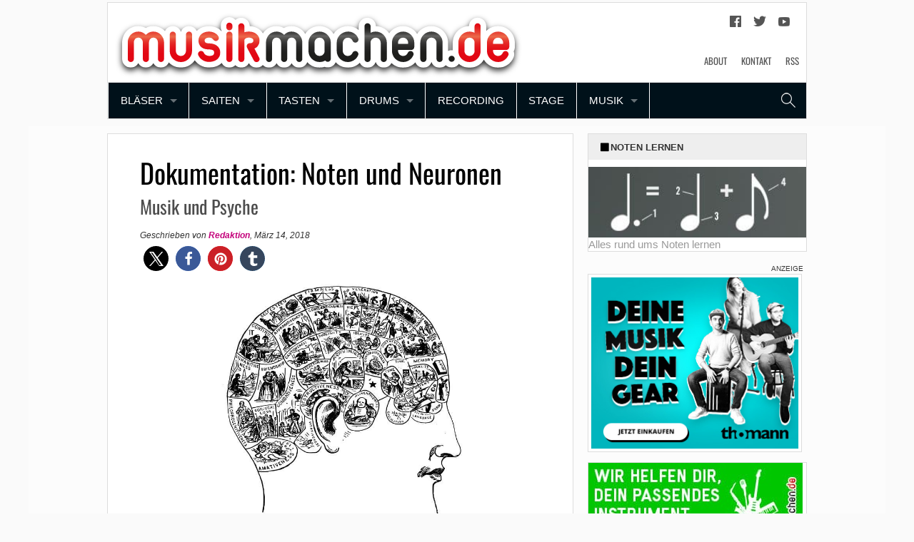

--- FILE ---
content_type: text/html; charset=UTF-8
request_url: https://www.musikmachen.de/blog/dokumentation-noten-und-neuronen/
body_size: 24305
content:
<!doctype html>
<!-- paulirish.com/2008/conditional-stylesheets-vs-css-hacks-answer-neither/ -->
<!--[if lt IE 7]>
<html class="no-js ie6 oldie" lang="de-DE" prefix="og: https://ogp.me/ns#" > <![endif]-->
<!--[if IE 7]>
<html class="no-js ie7 oldie" lang="de-DE" prefix="og: https://ogp.me/ns#" > <![endif]-->
<!--[if IE 8]>
<html class="no-js ie8 oldie" lang="de-DE" prefix="og: https://ogp.me/ns#" "> <![endif]-->
<!-- Consider adding an manifest.appcache: h5bp.com/d/Offline -->
<!--[if gt IE 8]><!-->
<html class="no-js" lang="de-DE" prefix="og: https://ogp.me/ns#" > <!--<![endif]-->
<head>
    	<style>img:is([sizes="auto" i], [sizes^="auto," i]) { contain-intrinsic-size: 3000px 1500px }</style>
	<link rel='preload' href='https://pagead2.googlesyndication.com/tag/js/gpt.js' as='script'/>

<!-- Search Engine Optimization by Rank Math PRO - https://rankmath.com/ -->
<title>Dokumentation: Noten und Neuronen - Musikmachen</title>
<meta name="description" content="Warum macht der Mensch Musik und warum braucht er sie? Wie kann Musik das Gehirn verändern? Warum hat jede Kultur ihre eigenen Harmonien, Rhythmen und Tempi?"/>
<meta name="robots" content="follow, index, max-snippet:-1, max-video-preview:-1, max-image-preview:large"/>
<link rel="canonical" href="https://www.musikmachen.de/blog/dokumentation-noten-und-neuronen/" />
<meta property="og:locale" content="de_DE" />
<meta property="og:type" content="article" />
<meta property="og:title" content="Dokumentation: Noten und Neuronen - Musikmachen" />
<meta property="og:description" content="Warum macht der Mensch Musik und warum braucht er sie? Wie kann Musik das Gehirn verändern? Warum hat jede Kultur ihre eigenen Harmonien, Rhythmen und Tempi?" />
<meta property="og:url" content="https://www.musikmachen.de/blog/dokumentation-noten-und-neuronen/" />
<meta property="og:site_name" content="musikmachen.de" />
<meta property="article:tag" content="Blog" />
<meta property="article:tag" content="Musiker" />
<meta property="article:tag" content="Musikwissenschaft" />
<meta property="article:section" content="Blog" />
<meta property="og:image" content="https://www.musikmachen.de/app/uploads/2016/07/Gehirn.jpg" />
<meta property="og:image:secure_url" content="https://www.musikmachen.de/app/uploads/2016/07/Gehirn.jpg" />
<meta property="og:image:width" content="1024" />
<meta property="og:image:height" content="670" />
<meta property="og:image:alt" content="Dokumentation: Noten und Neuronen" />
<meta property="og:image:type" content="image/jpeg" />
<meta property="article:published_time" content="2018-03-14T10:36:46+01:00" />
<meta name="twitter:card" content="summary_large_image" />
<meta name="twitter:title" content="Dokumentation: Noten und Neuronen - Musikmachen" />
<meta name="twitter:description" content="Warum macht der Mensch Musik und warum braucht er sie? Wie kann Musik das Gehirn verändern? Warum hat jede Kultur ihre eigenen Harmonien, Rhythmen und Tempi?" />
<meta name="twitter:image" content="https://www.musikmachen.de/app/uploads/2016/07/Gehirn.jpg" />
<script type="application/ld+json" class="rank-math-schema-pro">{"@context":"https://schema.org","@graph":[{"@type":"Organization","@id":"https://www.musikmachen.de/#organization","name":"musikmachen.de","url":"https://www.musikmachen.de","logo":{"@type":"ImageObject","@id":"https://www.musikmachen.de/#logo","url":"https://www.musikmachen.de/app/uploads/2023/11/cropped-musikmachen-Icon-512.jpg","contentUrl":"https://www.musikmachen.de/app/uploads/2023/11/cropped-musikmachen-Icon-512.jpg","caption":"musikmachen.de","inLanguage":"de-DE","width":"512","height":"512"}},{"@type":"WebSite","@id":"https://www.musikmachen.de/#website","url":"https://www.musikmachen.de","name":"musikmachen.de","alternateName":"musikmachen","publisher":{"@id":"https://www.musikmachen.de/#organization"},"inLanguage":"de-DE"},{"@type":"ImageObject","@id":"https://www.musikmachen.de/app/uploads/2016/07/Gehirn.jpg","url":"https://www.musikmachen.de/app/uploads/2016/07/Gehirn.jpg","width":"1024","height":"670","inLanguage":"de-DE"},{"@type":"WebPage","@id":"https://www.musikmachen.de/blog/dokumentation-noten-und-neuronen/#webpage","url":"https://www.musikmachen.de/blog/dokumentation-noten-und-neuronen/","name":"Dokumentation: Noten und Neuronen - Musikmachen","datePublished":"2018-03-14T10:36:46+01:00","dateModified":"2018-03-14T10:36:46+01:00","isPartOf":{"@id":"https://www.musikmachen.de/#website"},"primaryImageOfPage":{"@id":"https://www.musikmachen.de/app/uploads/2016/07/Gehirn.jpg"},"inLanguage":"de-DE"},{"@type":"Person","@id":"https://www.musikmachen.de/author/redaktion/","name":"Redaktion","url":"https://www.musikmachen.de/author/redaktion/","image":{"@type":"ImageObject","@id":"https://secure.gravatar.com/avatar/878b03828b751af10991f5df39d4cb94952677e328f38b1066589182eb6ea505?s=96&amp;d=mm&amp;r=g","url":"https://secure.gravatar.com/avatar/878b03828b751af10991f5df39d4cb94952677e328f38b1066589182eb6ea505?s=96&amp;d=mm&amp;r=g","caption":"Redaktion","inLanguage":"de-DE"},"worksFor":{"@id":"https://www.musikmachen.de/#organization"}},{"@type":"Article","headline":"Dokumentation: Noten und Neuronen - Musikmachen","datePublished":"2018-03-14T10:36:46+01:00","dateModified":"2018-03-14T10:36:46+01:00","author":{"@id":"https://www.musikmachen.de/author/redaktion/","name":"Redaktion"},"publisher":{"@id":"https://www.musikmachen.de/#organization"},"description":"Warum macht der Mensch Musik und warum braucht er sie? Wie kann Musik das Gehirn ver\u00e4ndern? Warum hat jede Kultur ihre eigenen Harmonien, Rhythmen und Tempi?","name":"Dokumentation: Noten und Neuronen - Musikmachen","@id":"https://www.musikmachen.de/blog/dokumentation-noten-und-neuronen/#richSnippet","isPartOf":{"@id":"https://www.musikmachen.de/blog/dokumentation-noten-und-neuronen/#webpage"},"image":{"@id":"https://www.musikmachen.de/app/uploads/2016/07/Gehirn.jpg"},"inLanguage":"de-DE","mainEntityOfPage":{"@id":"https://www.musikmachen.de/blog/dokumentation-noten-und-neuronen/#webpage"}}]}</script>
<!-- /Rank Math WordPress SEO plugin -->

<link rel='dns-prefetch' href='//www.musikmachen.de' />
<link rel='dns-prefetch' href='//cdn.jsdelivr.net' />
<link rel='dns-prefetch' href='//pagead2.googlesyndication.com' />
<link href='https://fonts.gstatic.com' crossorigin rel='preconnect' />
<link rel="alternate" type="application/rss+xml" title="Musikmachen &raquo; Feed" href="https://www.musikmachen.de/feed/" />
<link rel="alternate" type="application/rss+xml" title="Musikmachen &raquo; Kommentar-Feed" href="https://www.musikmachen.de/comments/feed/" />
<link rel="alternate" type="application/rss+xml" title="Musikmachen &raquo; Dokumentation: Noten und Neuronen Kommentar-Feed" href="https://www.musikmachen.de/blog/dokumentation-noten-und-neuronen/feed/" />
<style id='wp-emoji-styles-inline-css'>

	img.wp-smiley, img.emoji {
		display: inline !important;
		border: none !important;
		box-shadow: none !important;
		height: 1em !important;
		width: 1em !important;
		margin: 0 0.07em !important;
		vertical-align: -0.1em !important;
		background: none !important;
		padding: 0 !important;
	}
</style>
<link rel='stylesheet' id='wp-block-library-css' href='https://www.musikmachen.de/wp/wp-includes/css/dist/block-library/style.min.css' media='all' />
<style id='classic-theme-styles-inline-css'>
/*! This file is auto-generated */
.wp-block-button__link{color:#fff;background-color:#32373c;border-radius:9999px;box-shadow:none;text-decoration:none;padding:calc(.667em + 2px) calc(1.333em + 2px);font-size:1.125em}.wp-block-file__button{background:#32373c;color:#fff;text-decoration:none}
</style>
<style id='global-styles-inline-css'>
:root{--wp--preset--aspect-ratio--square: 1;--wp--preset--aspect-ratio--4-3: 4/3;--wp--preset--aspect-ratio--3-4: 3/4;--wp--preset--aspect-ratio--3-2: 3/2;--wp--preset--aspect-ratio--2-3: 2/3;--wp--preset--aspect-ratio--16-9: 16/9;--wp--preset--aspect-ratio--9-16: 9/16;--wp--preset--color--black: #000000;--wp--preset--color--cyan-bluish-gray: #abb8c3;--wp--preset--color--white: #ffffff;--wp--preset--color--pale-pink: #f78da7;--wp--preset--color--vivid-red: #cf2e2e;--wp--preset--color--luminous-vivid-orange: #ff6900;--wp--preset--color--luminous-vivid-amber: #fcb900;--wp--preset--color--light-green-cyan: #7bdcb5;--wp--preset--color--vivid-green-cyan: #00d084;--wp--preset--color--pale-cyan-blue: #8ed1fc;--wp--preset--color--vivid-cyan-blue: #0693e3;--wp--preset--color--vivid-purple: #9b51e0;--wp--preset--gradient--vivid-cyan-blue-to-vivid-purple: linear-gradient(135deg,rgba(6,147,227,1) 0%,rgb(155,81,224) 100%);--wp--preset--gradient--light-green-cyan-to-vivid-green-cyan: linear-gradient(135deg,rgb(122,220,180) 0%,rgb(0,208,130) 100%);--wp--preset--gradient--luminous-vivid-amber-to-luminous-vivid-orange: linear-gradient(135deg,rgba(252,185,0,1) 0%,rgba(255,105,0,1) 100%);--wp--preset--gradient--luminous-vivid-orange-to-vivid-red: linear-gradient(135deg,rgba(255,105,0,1) 0%,rgb(207,46,46) 100%);--wp--preset--gradient--very-light-gray-to-cyan-bluish-gray: linear-gradient(135deg,rgb(238,238,238) 0%,rgb(169,184,195) 100%);--wp--preset--gradient--cool-to-warm-spectrum: linear-gradient(135deg,rgb(74,234,220) 0%,rgb(151,120,209) 20%,rgb(207,42,186) 40%,rgb(238,44,130) 60%,rgb(251,105,98) 80%,rgb(254,248,76) 100%);--wp--preset--gradient--blush-light-purple: linear-gradient(135deg,rgb(255,206,236) 0%,rgb(152,150,240) 100%);--wp--preset--gradient--blush-bordeaux: linear-gradient(135deg,rgb(254,205,165) 0%,rgb(254,45,45) 50%,rgb(107,0,62) 100%);--wp--preset--gradient--luminous-dusk: linear-gradient(135deg,rgb(255,203,112) 0%,rgb(199,81,192) 50%,rgb(65,88,208) 100%);--wp--preset--gradient--pale-ocean: linear-gradient(135deg,rgb(255,245,203) 0%,rgb(182,227,212) 50%,rgb(51,167,181) 100%);--wp--preset--gradient--electric-grass: linear-gradient(135deg,rgb(202,248,128) 0%,rgb(113,206,126) 100%);--wp--preset--gradient--midnight: linear-gradient(135deg,rgb(2,3,129) 0%,rgb(40,116,252) 100%);--wp--preset--font-size--small: 13px;--wp--preset--font-size--medium: 20px;--wp--preset--font-size--large: 36px;--wp--preset--font-size--x-large: 42px;--wp--preset--spacing--20: 0.44rem;--wp--preset--spacing--30: 0.67rem;--wp--preset--spacing--40: 1rem;--wp--preset--spacing--50: 1.5rem;--wp--preset--spacing--60: 2.25rem;--wp--preset--spacing--70: 3.38rem;--wp--preset--spacing--80: 5.06rem;--wp--preset--shadow--natural: 6px 6px 9px rgba(0, 0, 0, 0.2);--wp--preset--shadow--deep: 12px 12px 50px rgba(0, 0, 0, 0.4);--wp--preset--shadow--sharp: 6px 6px 0px rgba(0, 0, 0, 0.2);--wp--preset--shadow--outlined: 6px 6px 0px -3px rgba(255, 255, 255, 1), 6px 6px rgba(0, 0, 0, 1);--wp--preset--shadow--crisp: 6px 6px 0px rgba(0, 0, 0, 1);}:where(.is-layout-flex){gap: 0.5em;}:where(.is-layout-grid){gap: 0.5em;}body .is-layout-flex{display: flex;}.is-layout-flex{flex-wrap: wrap;align-items: center;}.is-layout-flex > :is(*, div){margin: 0;}body .is-layout-grid{display: grid;}.is-layout-grid > :is(*, div){margin: 0;}:where(.wp-block-columns.is-layout-flex){gap: 2em;}:where(.wp-block-columns.is-layout-grid){gap: 2em;}:where(.wp-block-post-template.is-layout-flex){gap: 1.25em;}:where(.wp-block-post-template.is-layout-grid){gap: 1.25em;}.has-black-color{color: var(--wp--preset--color--black) !important;}.has-cyan-bluish-gray-color{color: var(--wp--preset--color--cyan-bluish-gray) !important;}.has-white-color{color: var(--wp--preset--color--white) !important;}.has-pale-pink-color{color: var(--wp--preset--color--pale-pink) !important;}.has-vivid-red-color{color: var(--wp--preset--color--vivid-red) !important;}.has-luminous-vivid-orange-color{color: var(--wp--preset--color--luminous-vivid-orange) !important;}.has-luminous-vivid-amber-color{color: var(--wp--preset--color--luminous-vivid-amber) !important;}.has-light-green-cyan-color{color: var(--wp--preset--color--light-green-cyan) !important;}.has-vivid-green-cyan-color{color: var(--wp--preset--color--vivid-green-cyan) !important;}.has-pale-cyan-blue-color{color: var(--wp--preset--color--pale-cyan-blue) !important;}.has-vivid-cyan-blue-color{color: var(--wp--preset--color--vivid-cyan-blue) !important;}.has-vivid-purple-color{color: var(--wp--preset--color--vivid-purple) !important;}.has-black-background-color{background-color: var(--wp--preset--color--black) !important;}.has-cyan-bluish-gray-background-color{background-color: var(--wp--preset--color--cyan-bluish-gray) !important;}.has-white-background-color{background-color: var(--wp--preset--color--white) !important;}.has-pale-pink-background-color{background-color: var(--wp--preset--color--pale-pink) !important;}.has-vivid-red-background-color{background-color: var(--wp--preset--color--vivid-red) !important;}.has-luminous-vivid-orange-background-color{background-color: var(--wp--preset--color--luminous-vivid-orange) !important;}.has-luminous-vivid-amber-background-color{background-color: var(--wp--preset--color--luminous-vivid-amber) !important;}.has-light-green-cyan-background-color{background-color: var(--wp--preset--color--light-green-cyan) !important;}.has-vivid-green-cyan-background-color{background-color: var(--wp--preset--color--vivid-green-cyan) !important;}.has-pale-cyan-blue-background-color{background-color: var(--wp--preset--color--pale-cyan-blue) !important;}.has-vivid-cyan-blue-background-color{background-color: var(--wp--preset--color--vivid-cyan-blue) !important;}.has-vivid-purple-background-color{background-color: var(--wp--preset--color--vivid-purple) !important;}.has-black-border-color{border-color: var(--wp--preset--color--black) !important;}.has-cyan-bluish-gray-border-color{border-color: var(--wp--preset--color--cyan-bluish-gray) !important;}.has-white-border-color{border-color: var(--wp--preset--color--white) !important;}.has-pale-pink-border-color{border-color: var(--wp--preset--color--pale-pink) !important;}.has-vivid-red-border-color{border-color: var(--wp--preset--color--vivid-red) !important;}.has-luminous-vivid-orange-border-color{border-color: var(--wp--preset--color--luminous-vivid-orange) !important;}.has-luminous-vivid-amber-border-color{border-color: var(--wp--preset--color--luminous-vivid-amber) !important;}.has-light-green-cyan-border-color{border-color: var(--wp--preset--color--light-green-cyan) !important;}.has-vivid-green-cyan-border-color{border-color: var(--wp--preset--color--vivid-green-cyan) !important;}.has-pale-cyan-blue-border-color{border-color: var(--wp--preset--color--pale-cyan-blue) !important;}.has-vivid-cyan-blue-border-color{border-color: var(--wp--preset--color--vivid-cyan-blue) !important;}.has-vivid-purple-border-color{border-color: var(--wp--preset--color--vivid-purple) !important;}.has-vivid-cyan-blue-to-vivid-purple-gradient-background{background: var(--wp--preset--gradient--vivid-cyan-blue-to-vivid-purple) !important;}.has-light-green-cyan-to-vivid-green-cyan-gradient-background{background: var(--wp--preset--gradient--light-green-cyan-to-vivid-green-cyan) !important;}.has-luminous-vivid-amber-to-luminous-vivid-orange-gradient-background{background: var(--wp--preset--gradient--luminous-vivid-amber-to-luminous-vivid-orange) !important;}.has-luminous-vivid-orange-to-vivid-red-gradient-background{background: var(--wp--preset--gradient--luminous-vivid-orange-to-vivid-red) !important;}.has-very-light-gray-to-cyan-bluish-gray-gradient-background{background: var(--wp--preset--gradient--very-light-gray-to-cyan-bluish-gray) !important;}.has-cool-to-warm-spectrum-gradient-background{background: var(--wp--preset--gradient--cool-to-warm-spectrum) !important;}.has-blush-light-purple-gradient-background{background: var(--wp--preset--gradient--blush-light-purple) !important;}.has-blush-bordeaux-gradient-background{background: var(--wp--preset--gradient--blush-bordeaux) !important;}.has-luminous-dusk-gradient-background{background: var(--wp--preset--gradient--luminous-dusk) !important;}.has-pale-ocean-gradient-background{background: var(--wp--preset--gradient--pale-ocean) !important;}.has-electric-grass-gradient-background{background: var(--wp--preset--gradient--electric-grass) !important;}.has-midnight-gradient-background{background: var(--wp--preset--gradient--midnight) !important;}.has-small-font-size{font-size: var(--wp--preset--font-size--small) !important;}.has-medium-font-size{font-size: var(--wp--preset--font-size--medium) !important;}.has-large-font-size{font-size: var(--wp--preset--font-size--large) !important;}.has-x-large-font-size{font-size: var(--wp--preset--font-size--x-large) !important;}
:where(.wp-block-post-template.is-layout-flex){gap: 1.25em;}:where(.wp-block-post-template.is-layout-grid){gap: 1.25em;}
:where(.wp-block-columns.is-layout-flex){gap: 2em;}:where(.wp-block-columns.is-layout-grid){gap: 2em;}
:root :where(.wp-block-pullquote){font-size: 1.5em;line-height: 1.6;}
</style>
<link rel='stylesheet' id='wp-affililab-css' href='https://www.musikmachen.de/app/plugins/wp-affililab/public/css/wp-affililab-public.css?ver=3.9.4' media='all' />
<link rel='stylesheet' id='dashicons-css' href='https://www.musikmachen.de/wp/wp-includes/css/dashicons.min.css' media='all' />
<link rel='stylesheet' id='yop-public-css' href='https://www.musikmachen.de/app/plugins/yop-poll/public/assets/css/yop-poll-public-6.5.39.css' media='all' />
<link rel='stylesheet' id='child-style-css' href='https://www.musikmachen.de/app/themes/musikmachen-2022/dist/main.css?ver=81acd93c10243fd0db20' media='all' />
<link rel='stylesheet' id='borlabs-cookie-custom-css' href='https://www.musikmachen.de/app/cache/borlabs-cookie/1/borlabs-cookie-1-de.css?ver=3.3.21.1-174' media='all' />
<link rel='stylesheet' id='__EPYT__style-css' href='https://www.musikmachen.de/app/plugins/youtube-embed-plus/styles/ytprefs.min.css?ver=14.2.3.1' media='all' />
<style id='__EPYT__style-inline-css'>

                .epyt-gallery-thumb {
                        width: 33.333%;
                }
                
</style>
<script src="https://www.musikmachen.de/wp/wp-includes/js/jquery/jquery.min.js?ver=3.7.1" id="jquery-core-js"></script>
<script src="https://www.musikmachen.de/wp/wp-includes/js/jquery/jquery-migrate.min.js?ver=3.4.1" id="jquery-migrate-js"></script>
<script id="yop-public-js-extra">
var objectL10n = {"yopPollParams":{"urlParams":{"ajax":"https:\/\/www.musikmachen.de\/wp\/wp-admin\/admin-ajax.php","wpLogin":"https:\/\/www.musikmachen.de\/wp\/wp-login.php?redirect_to=https%3A%2F%2Fwww.musikmachen.de%2Fwp%2Fwp-admin%2Fadmin-ajax.php%3Faction%3Dyop_poll_record_wordpress_vote"},"apiParams":{"reCaptcha":{"siteKey":""},"reCaptchaV2Invisible":{"siteKey":""},"reCaptchaV3":{"siteKey":""},"hCaptcha":{"siteKey":""},"cloudflareTurnstile":{"siteKey":""}},"captchaParams":{"imgPath":"https:\/\/www.musikmachen.de\/app\/plugins\/yop-poll\/public\/assets\/img\/","url":"https:\/\/www.musikmachen.de\/app\/plugins\/yop-poll\/app.php","accessibilityAlt":"Sound icon","accessibilityTitle":"Accessibility option: listen to a question and answer it!","accessibilityDescription":"Type below the <strong>answer<\/strong> to what you hear. Numbers or words:","explanation":"Click or touch the <strong>ANSWER<\/strong>","refreshAlt":"Refresh\/reload icon","refreshTitle":"Refresh\/reload: get new images and accessibility option!"},"voteParams":{"invalidPoll":"Invalid Poll","noAnswersSelected":"No answer selected","minAnswersRequired":"At least {min_answers_allowed} answer(s) required","maxAnswersRequired":"A max of {max_answers_allowed} answer(s) accepted","noAnswerForOther":"No other answer entered","noValueForCustomField":"{custom_field_name} is required","tooManyCharsForCustomField":"Text for {custom_field_name} is too long","consentNotChecked":"You must agree to our terms and conditions","noCaptchaSelected":"Captcha is required","thankYou":"Thank you for your vote"},"resultsParams":{"singleVote":"vote","multipleVotes":"votes","singleAnswer":"answer","multipleAnswers":"answers"}}};
</script>
<script src="https://www.musikmachen.de/app/plugins/yop-poll/public/assets/js/yop-poll-public-6.5.39.min.js" id="yop-public-js"></script>
<script src="https://www.musikmachen.de/app/themes/musikmachen-2022/dist/app.js?ver=81acd93c10243fd0db20" id="theme_js-js"></script>
<script data-no-optimize="1" data-no-minify="1" data-cfasync="false" nowprocket src="https://www.musikmachen.de/app/plugins/borlabs-cookie/assets/javascript/borlabs-cookie-tcf-stub.min.js?ver=3.3.21.1" id="borlabs-cookie-stub-js"></script>
<script data-no-optimize="1" data-no-minify="1" data-cfasync="false" nowprocket src="https://www.musikmachen.de/app/cache/borlabs-cookie/1/borlabs-cookie-config-de.json.js?ver=3.3.21.1-89" id="borlabs-cookie-config-js"></script>
<script data-no-optimize="1" data-no-minify="1" data-cfasync="false" nowprocket src="https://www.musikmachen.de/app/plugins/borlabs-cookie/assets/javascript/borlabs-cookie-prioritize.min.js?ver=3.3.21.1" id="borlabs-cookie-prioritize-js"></script>
<script id="__ytprefs__-js-extra">
var _EPYT_ = {"ajaxurl":"https:\/\/www.musikmachen.de\/wp\/wp-admin\/admin-ajax.php","security":"a4b9b51829","gallery_scrolloffset":"20","eppathtoscripts":"https:\/\/www.musikmachen.de\/app\/plugins\/youtube-embed-plus\/scripts\/","eppath":"https:\/\/www.musikmachen.de\/app\/plugins\/youtube-embed-plus\/","epresponsiveselector":"[\"iframe.__youtube_prefs_widget__\"]","epdovol":"1","version":"14.2.3.1","evselector":"iframe.__youtube_prefs__[src], iframe[src*=\"youtube.com\/embed\/\"], iframe[src*=\"youtube-nocookie.com\/embed\/\"]","ajax_compat":"","maxres_facade":"eager","ytapi_load":"light","pause_others":"","stopMobileBuffer":"1","facade_mode":"","not_live_on_channel":""};
</script>
<script defer src="https://www.musikmachen.de/app/plugins/youtube-embed-plus/scripts/ytprefs.min.js?ver=14.2.3.1" id="__ytprefs__-js"></script>
<link rel="https://api.w.org/" href="https://www.musikmachen.de/wp-json/" /><link rel="alternate" title="JSON" type="application/json" href="https://www.musikmachen.de/wp-json/wp/v2/posts/2050" />
<link rel='shortlink' href='https://www.musikmachen.de/?p=2050' />
<link rel="alternate" title="oEmbed (JSON)" type="application/json+oembed" href="https://www.musikmachen.de/wp-json/oembed/1.0/embed?url=https%3A%2F%2Fwww.musikmachen.de%2Fblog%2Fdokumentation-noten-und-neuronen%2F" />
<link rel="alternate" title="oEmbed (XML)" type="text/xml+oembed" href="https://www.musikmachen.de/wp-json/oembed/1.0/embed?url=https%3A%2F%2Fwww.musikmachen.de%2Fblog%2Fdokumentation-noten-und-neuronen%2F&#038;format=xml" />
    <link rel="canonical" href="">
    <script nowprocket data-borlabs-cookie-script-blocker-ignore>
if ('1' === '1' && ('0' === '1' || '1' === '1')) {
    window['gtag_enable_tcf_support'] = true;
}
window.dataLayer = window.dataLayer || [];
if (typeof gtag !== 'function') {
    function gtag() {
        dataLayer.push(arguments);
    }
}
gtag('set', 'developer_id.dYjRjMm', true);
if ('0' === '1' || '1' === '1') {
    if (window.BorlabsCookieGoogleConsentModeDefaultSet !== true) {
        let getCookieValue = function (name) {
            return document.cookie.match('(^|;)\\s*' + name + '\\s*=\\s*([^;]+)')?.pop() || '';
        };
        let cookieValue = getCookieValue('borlabs-cookie-gcs');
        let consentsFromCookie = {};
        if (cookieValue !== '') {
            consentsFromCookie = JSON.parse(decodeURIComponent(cookieValue));
        }
        let defaultValues = {
            'ad_storage': 'denied',
            'ad_user_data': 'denied',
            'ad_personalization': 'denied',
            'analytics_storage': 'denied',
            'functionality_storage': 'denied',
            'personalization_storage': 'denied',
            'security_storage': 'denied',
            'wait_for_update': 500,
        };
        gtag('consent', 'default', { ...defaultValues, ...consentsFromCookie });
    }
    window.BorlabsCookieGoogleConsentModeDefaultSet = true;
    let borlabsCookieConsentChangeHandler = function () {
        window.dataLayer = window.dataLayer || [];
        if (typeof gtag !== 'function') { function gtag(){dataLayer.push(arguments);} }

        let getCookieValue = function (name) {
            return document.cookie.match('(^|;)\\s*' + name + '\\s*=\\s*([^;]+)')?.pop() || '';
        };
        let cookieValue = getCookieValue('borlabs-cookie-gcs');
        let consentsFromCookie = {};
        if (cookieValue !== '') {
            consentsFromCookie = JSON.parse(decodeURIComponent(cookieValue));
        }

        consentsFromCookie.analytics_storage = BorlabsCookie.Consents.hasConsent('google-analytics') ? 'granted' : 'denied';

        BorlabsCookie.CookieLibrary.setCookie(
            'borlabs-cookie-gcs',
            JSON.stringify(consentsFromCookie),
            BorlabsCookie.Settings.automaticCookieDomainAndPath.value ? '' : BorlabsCookie.Settings.cookieDomain.value,
            BorlabsCookie.Settings.cookiePath.value,
            BorlabsCookie.Cookie.getPluginCookie().expires,
            BorlabsCookie.Settings.cookieSecure.value,
            BorlabsCookie.Settings.cookieSameSite.value
        );
    }
    document.addEventListener('borlabs-cookie-consent-saved', borlabsCookieConsentChangeHandler);
    document.addEventListener('borlabs-cookie-handle-unblock', borlabsCookieConsentChangeHandler);
}
if ('0' === '1') {
    gtag("js", new Date());
    gtag("config", "UA-67910480-6", {"anonymize_ip": true});

    (function (w, d, s, i) {
        var f = d.getElementsByTagName(s)[0],
            j = d.createElement(s);
        j.async = true;
        j.src =
            "https://www.googletagmanager.com/gtag/js?id=" + i;
        f.parentNode.insertBefore(j, f);
    })(window, document, "script", "UA-67910480-6");
}
</script><script nowprocket data-no-optimize="1" data-no-minify="1" data-cfasync="false" data-borlabs-cookie-script-blocker-ignore>
	if ('1' === '1' && '1' === '1') {
		window['gtag_enable_tcf_support'] = true;
	}
	window.dataLayer = window.dataLayer || [];
	if (typeof gtag !== 'function') { function gtag(){dataLayer.push(arguments);} }
	gtag('set', 'developer_id.dYjRjMm', true);
	if ('1' === '1') {
		let getCookieValue = function (name) {
			return document.cookie.match('(^|;)\\s*' + name + '\\s*=\\s*([^;]+)')?.pop() || '';
		};
		let cookieValue = getCookieValue('borlabs-cookie-gcs');
		let consentsFromCookie = {};
		if (cookieValue !== '') {
			 consentsFromCookie = JSON.parse(decodeURIComponent(cookieValue));
		}
		let defaultValues = {
			'ad_storage': 'denied',
			'ad_user_data': 'denied',
			'ad_personalization': 'denied',
			'analytics_storage': 'denied',
			'functionality_storage': 'denied',
			'personalization_storage': 'denied',
			'security_storage': 'denied',
			'wait_for_update': 500,
		};
		gtag('consent', 'default', { ...defaultValues, ...consentsFromCookie });
		gtag('set', 'ads_data_redaction', true);
	}

	if('0' === '1') {
		var url = new URL(window.location.href);

		if ((url.searchParams.has('gtm_debug') && url.searchParams.get('gtm_debug') !== '') || document.cookie.indexOf('__TAG_ASSISTANT=') !== -1 || document.documentElement.hasAttribute('data-tag-assistant-present')) {
			(function(w,d,s,l,i){w[l]=w[l]||[];w[l].push({"gtm.start":
new Date().getTime(),event:"gtm.js"});var f=d.getElementsByTagName(s)[0],
j=d.createElement(s),dl=l!="dataLayer"?"&l="+l:"";j.async=true;j.src=
"https://www.googletagmanager.com/gtm.js?id="+i+dl;f.parentNode.insertBefore(j,f);
})(window,document,"script","dataLayer","GTM-P9264ZG");
		} else {
			(function(w,d,s,l,i){w[l]=w[l]||[];w[l].push({"gtm.start":
new Date().getTime(),event:"gtm.js"});var f=d.getElementsByTagName(s)[0],
j=d.createElement(s),dl=l!="dataLayer"?"&l="+l:"";j.async=true;j.src=
"https://www.musikmachen.de/app/uploads/borlabs-cookie/"+i+'.js?ver=not-set-yet';f.parentNode.insertBefore(j,f);
})(window,document,"script","dataLayer","GTM-P9264ZG");
		}
  	}

	(function () {
		var borlabsCookieConsentChangeHandler = function () {
			window.dataLayer = window.dataLayer || [];
			if (typeof gtag !== 'function') { function gtag(){dataLayer.push(arguments);} }

			let gtmConsents = {};
			if ('1' === '1') {
				if ('1' === '1') {
					gtmConsents = {
						'analytics_storage': BorlabsCookie.Consents.hasConsentForServiceGroup('statistics') === true ? 'granted' : 'denied',
						'functionality_storage': BorlabsCookie.Consents.hasConsentForServiceGroup('statistics') === true ? 'granted' : 'denied',
						'personalization_storage': BorlabsCookie.Consents.hasConsentForServiceGroup('marketing') === true ? 'granted' : 'denied',
						'security_storage': BorlabsCookie.Consents.hasConsentForServiceGroup('statistics') === true ? 'granted' : 'denied',
					};
				} else {
					gtmConsents = {
						'ad_storage': BorlabsCookie.Consents.hasConsentForServiceGroup('marketing') === true ? 'granted' : 'denied',
						'ad_user_data': BorlabsCookie.Consents.hasConsentForServiceGroup('marketing') === true ? 'granted' : 'denied',
						'ad_personalization': BorlabsCookie.Consents.hasConsentForServiceGroup('marketing') === true ? 'granted' : 'denied',
						'analytics_storage': BorlabsCookie.Consents.hasConsentForServiceGroup('statistics') === true ? 'granted' : 'denied',
						'functionality_storage': BorlabsCookie.Consents.hasConsentForServiceGroup('statistics') === true ? 'granted' : 'denied',
						'personalization_storage': BorlabsCookie.Consents.hasConsentForServiceGroup('marketing') === true ? 'granted' : 'denied',
						'security_storage': BorlabsCookie.Consents.hasConsentForServiceGroup('statistics') === true ? 'granted' : 'denied',
					};
				}
				BorlabsCookie.CookieLibrary.setCookie(
					'borlabs-cookie-gcs',
				  	JSON.stringify(gtmConsents),
					BorlabsCookie.Settings.automaticCookieDomainAndPath.value ? '' : BorlabsCookie.Settings.cookieDomain.value,
					BorlabsCookie.Settings.cookiePath.value,
					BorlabsCookie.Cookie.getPluginCookie().expires,
					BorlabsCookie.Settings.cookieSecure.value,
					BorlabsCookie.Settings.cookieSameSite.value
				);
				gtag('consent', 'update', gtmConsents);
			}

			var consents = BorlabsCookie.Cookie.getPluginCookie().consents;
			for (var serviceGroup in consents) {
				for (var service of consents[serviceGroup]) {
					if (!window.BorlabsCookieGtmPackageSentEvents.includes(service) && service !== 'borlabs-cookie') {
						window.dataLayer.push({
							event: 'borlabs-cookie-opt-in-'+service,
						});
						window.BorlabsCookieGtmPackageSentEvents.push(service);
					}
				}
			}
		  	var afterConsentsEvent = document.createEvent('Event');
		    afterConsentsEvent.initEvent('borlabs-cookie-google-tag-manager-after-consents', true, true);
		  	document.dispatchEvent(afterConsentsEvent);
		};
		window.BorlabsCookieGtmPackageSentEvents = [];
		document.addEventListener('borlabs-cookie-consent-saved', borlabsCookieConsentChangeHandler);
		document.addEventListener('borlabs-cookie-handle-unblock', borlabsCookieConsentChangeHandler);
	})();
</script><meta name="twitter:partner" content="tfwp"><link rel="icon" href="https://www.musikmachen.de/app/uploads/2018/10/cropped-musikmachen-Icon-512-32x32.jpg" sizes="32x32" />
<link rel="icon" href="https://www.musikmachen.de/app/uploads/2018/10/cropped-musikmachen-Icon-512-192x192.jpg" sizes="192x192" />
<link rel="apple-touch-icon" href="https://www.musikmachen.de/app/uploads/2018/10/cropped-musikmachen-Icon-512-180x180.jpg" />
<meta name="msapplication-TileImage" content="https://www.musikmachen.de/app/uploads/2018/10/cropped-musikmachen-Icon-512-270x270.jpg" />

<meta name="twitter:card" content="summary"><meta name="twitter:title" content="Dokumentation: Noten und Neuronen"><meta name="twitter:description" content="Warum macht der Mensch Musik und warum braucht er sie? Wie kann Musik das Gehirn verändern? Warum hat jede Kultur ihre eigenen Harmonien, Rhythmen und Tempi? Die Dokumentation &quot;Noten und Neuronen&quot; versucht Antworten zu finden. Dafür wirft der Film gemeinsam mit dem Musiker und Vokalkünstler Bobby McFerrin und dem Neurowissenschaftler Daniel Levitin einen Blick auf das&hellip;"><meta name="twitter:image" content="https://www.musikmachen.de/app/uploads/2016/07/Gehirn.jpg">

        <!-- Loads GTM -->
    <script>
    window.dataLayer = window.dataLayer || [];
    function gtag() {
        dataLayer.push(arguments);
    }
</script>    <meta name="google-site-verification" content="cPkZcFiCu5IVnL_l5NOU6NdI65iupMRn5gph-imOU2A" />

    <meta charset="UTF-8">
    <script type="text/javascript">
        app_id = "569e4db584dcf7ab115be3e7";
        distribution_key = "dist_2";
    </script>
    <script defer data-domain="musikmachen.de" src="https://pls.musikmachen.de/js/plausible.js"></script>
    <script>window.plausible = window.plausible || function() { (window.plausible.q = window.plausible.q || []).push(arguments) }</script>

    <title>Dokumentation: Noten und Neuronen - MusikmachenMusikmachen</title>

    <!-- Mobile viewport optimized: j.mp/bplateviewport -->
    <meta name="viewport" content="width=device-width"/>
    <meta property="fb:pages" content="111120835574890">
</head>

<body class="wp-singular post-template-default single single-post postid-2050 single-format-standard wp-theme-musikmachen-2022 antialiased">
<span class="ad-billboard"></span>
<!-- GTM no script -->
<!-- Google Tag Manager (noscript) -->
	<noscript><iframe src="https://www.googletagmanager.com/ns.html?id=GTM-P9264ZG"
	height="0" width="0" style="display:none;visibility:hidden"></iframe></noscript>
<!-- End Google Tag Manager (noscript) -->
<div id="page">
    <div class="content-wrapper">
        <div class="content-container">
        <div class='fnetbr-wss'>
    <div id='fnetbr-wss1' class='js-fnetbr-load fallback-banner js-fallback-banner'
         style='height:600px; width:160px;' data-name='mn_wideskyscraper1'>
    </div>
</div>        <div class="content-inner">
            <header id="title-bar" class="contain-to-grid">
                <div id="header-container" class="row show-for-medium-up" data-equalizer>
                    <div id="header-logo" class="small-12 medium-12 columns">
                        <a href="https://www.musikmachen.de/" title="Musikmachen" data-equalizer-watch>
                            <img
                                loading="lazy"
                                src="https://www.musikmachen.de/app/uploads/2018/10/musikmachen-logo.svg"
                                height=""
                                width="550"
                                alt="Musikmachen"
                                style="filter: drop-shadow( 0px 4px 4px #2a2a2a );"/>
                        </a>
                    </div>

                    <div class="social_media_links show-for-medium-up">
                        <ul>
                            <li><a class="social_icons dashicons dashicons-facebook" href="https://www.facebook.com/musikmachen/"
                                   target="_blank" rel="noopener" title="Musikmachen auf Facebook"></a></li>
                            <li><a class="social_icons dashicons dashicons-twitter" href="https://twitter.com/musikmachenDE"
                                   target="_blank" rel="noopener" title="Musikmachen auf Twitter"></a></li>
                            <li><a class="social_icons dashicons dashicons-youtube" href="https://www.youtube.com/user/musikmachenDE"
                                   target="_blank" rel="noopener" title="Musikmachen auf YouTube"></a></li>
                        </ul>
                    </div>

                    <div id="header-navigation" class="small-12 medium-12 columns">
                        <ul class="right" data-equalizer-watch><li class="divider"></li><li id="menu-item-64" class="menu-item menu-item-main-menu menu-item-about"><a  href="https://www.musikmachen.de/about/">About</a></li>
<li class="divider"></li><li id="menu-item-65" class="menu-item menu-item-main-menu menu-item-kontakt"><a  href="https://www.musikmachen.de/kontakt/">Kontakt</a></li>
<li class="divider"></li><li id="menu-item-66" class="menu-item menu-item-main-menu menu-item-rss"><a  href="https://www.musikmachen.de/rss-abonnieren/">RSS</a></li>
</ul>                    </div>
                </div>
                <div class="row">
                    <div class="contain-to-grid show-for-medium-up">
                        <!-- Starting the Top-Bar -->
                        <nav class="top-bar">
                            <section class="top-bar-section menu2 medium-12 columns">
                                <div class="alert-box secondary">Bitte weisen sie dem Platz für das Hauptmenü ein Menü zu. Entweder unter <a href="https://www.musikmachen.de/wp/wp-admin/nav-menus.php">Menüs</a> oder Design <a href="https://www.musikmachen.de/wp/wp-admin/customize.php">Anpassen</a>.</div>                            </section>
                        </nav>
                    </div>
                    <div class="sticky show-for-medium-up">
                        <!-- Starting the Top-Bar -->
                        <nav id="menu-container" class="top-bar show-for-medium-up" data-topbar role="navigation"
                             data-options="sticky_on: medium">

                            <section class="top-bar-section">
                                <ul class="left"><li class="divider"></li><li id="menu-item-5255" class="menu-item menu-item-main-menu menu-item-blaeser has-dropdown"><a  href="https://www.musikmachen.de/thema/blasinstrumente/">Bläser</a>
	<ul class="dropdown">
	<li id="menu-item-154" class="menu-item menu-item-main-menu menu-item-trompete"><a  href="https://www.musikmachen.de/trompete/">Trompete</a></li>
	<li id="menu-item-408" class="menu-item menu-item-main-menu menu-item-posaune"><a  href="https://www.musikmachen.de/posaune/">Posaune</a></li>
	<li id="menu-item-153" class="menu-item menu-item-main-menu menu-item-saxophon"><a  href="https://www.musikmachen.de/saxophon/">Saxophon</a></li>
	<li id="menu-item-151" class="menu-item menu-item-main-menu menu-item-klarinette"><a  href="https://www.musikmachen.de/klarinette/">Klarinette</a></li>
	<li id="menu-item-415" class="menu-item menu-item-main-menu menu-item-querfloete"><a  href="https://www.musikmachen.de/querfloete/">Querflöte</a></li>
	<li id="menu-item-4728" class="menu-item menu-item-main-menu menu-item-blockfloete"><a  href="https://www.musikmachen.de/blockfloete/">Blockflöte</a></li>
	<li id="menu-item-626" class="menu-item menu-item-main-menu menu-item-mundharmonika"><a  href="https://www.musikmachen.de/mundharmonika/">Mundharmonika</a></li>
</ul>
</li>
<li class="divider"></li><li id="menu-item-5257" class="menu-item menu-item-main-menu menu-item-saiten has-dropdown"><a  href="https://www.musikmachen.de/thema/saiteninstrumente/">Saiten</a>
	<ul class="dropdown">
	<li id="menu-item-155" class="menu-item menu-item-main-menu menu-item-violine"><a  href="https://www.musikmachen.de/violine/">Violine</a></li>
	<li id="menu-item-9604" class="menu-item menu-item-main-menu menu-item-bratsche"><a  href="https://www.musikmachen.de/bratsche/">Bratsche</a></li>
	<li id="menu-item-3586" class="menu-item menu-item-main-menu menu-item-e-gitarre"><a  href="https://www.musikmachen.de/e-gitarre/">E-Gitarre</a></li>
	<li id="menu-item-149" class="menu-item menu-item-main-menu menu-item-akustik-gitarre"><a  href="https://www.musikmachen.de/akustik-gitarre/">Akustik Gitarre</a></li>
	<li id="menu-item-3600" class="menu-item menu-item-main-menu menu-item-e-bass"><a  href="https://www.musikmachen.de/e-bass/">E-Bass</a></li>
	<li id="menu-item-5527" class="menu-item menu-item-main-menu menu-item-harfe"><a  href="https://www.musikmachen.de/harfe/">Harfe</a></li>
</ul>
</li>
<li class="divider"></li><li id="menu-item-5258" class="menu-item menu-item-main-menu menu-item-tasten has-dropdown"><a  href="https://www.musikmachen.de/thema/tasteninstrumente/">Tasten</a>
	<ul class="dropdown">
	<li id="menu-item-152" class="menu-item menu-item-main-menu menu-item-piano"><a  href="https://www.musikmachen.de/piano/">Piano</a></li>
	<li id="menu-item-3599" class="menu-item menu-item-main-menu menu-item-keyboard"><a  href="https://www.musikmachen.de/keyboard/">Keyboard</a></li>
	<li id="menu-item-3598" class="menu-item menu-item-main-menu menu-item-synthesizer"><a  href="https://www.musikmachen.de/synthesizer/">Synthesizer</a></li>
	<li id="menu-item-4309" class="menu-item menu-item-main-menu menu-item-akkordeon"><a  href="https://www.musikmachen.de/akkordeon/">Akkordeon</a></li>
</ul>
</li>
<li class="divider"></li><li id="menu-item-5256" class="menu-item menu-item-main-menu menu-item-drums has-dropdown"><a  href="https://www.musikmachen.de/thema/drums/">Drums</a>
	<ul class="dropdown">
	<li id="menu-item-3846" class="menu-item menu-item-main-menu menu-item-schlagzeug"><a  href="https://www.musikmachen.de/schlagzeug/">Schlagzeug</a></li>
	<li id="menu-item-4388" class="menu-item menu-item-main-menu menu-item-percussion"><a  href="https://www.musikmachen.de/percussion/">Percussion</a></li>
</ul>
</li>
<li class="divider"></li><li id="menu-item-3596" class="menu-item menu-item-main-menu menu-item-recording"><a  href="https://www.musikmachen.de/recording/">Recording</a></li>
<li class="divider"></li><li id="menu-item-4050" class="menu-item menu-item-main-menu menu-item-stage"><a  href="https://www.musikmachen.de/stage/">Stage</a></li>
<li class="divider"></li><li id="menu-item-9302" class="menu-item menu-item-main-menu menu-item-musik has-dropdown"><a  href="https://www.musikmachen.de/thema/musik/">Musik</a>
	<ul class="dropdown">
	<li id="menu-item-2846" class="menu-item menu-item-main-menu menu-item-band"><a  href="https://www.musikmachen.de/thema/band/">Band</a></li>
	<li id="menu-item-9303" class="menu-item menu-item-main-menu menu-item-orchester"><a  href="https://www.musikmachen.de/orchester/">Orchester</a></li>
	<li id="menu-item-4092" class="menu-item menu-item-main-menu menu-item-blog"><a  href="https://www.musikmachen.de/thema/blog/">Blog</a></li>
	<li id="menu-item-5408" class="menu-item menu-item-main-menu menu-item-fun"><a  href="https://www.musikmachen.de/fun/">Fun</a></li>
	<li id="menu-item-4094" class="menu-item menu-item-main-menu menu-item-musikerleben"><a  href="https://www.musikmachen.de/musikerleben/">Musikerleben</a></li>
	<li id="menu-item-3597" class="menu-item menu-item-main-menu menu-item-schooljam"><a  href="https://www.musikmachen.de/schooljam/">SchoolJam</a></li>
</ul>
</li>
<li class="divider"></li>
                    <li class="search-lupe"></li></ul>                            </section>
                            <!-- Desktop search form -->
                            <section class="top-bar-section search-open medium-12 columns toggle-visibility">
                                <form role="search" method="get" id="searchform" action="https://www.musikmachen.de">
                                    <ul>
                                        <li class="search-field">
                                            <input type="text" value="" name="s" id="s_general"
                                                   placeholder="Suchbegriff eingeben" autoloader>
                                        </li>
                                        <li class="search-elements">
                                            <a class="searchsubmit" href="#">Suche starten</a>
                                        </li>
                                        <li class="close-search">
                                        </li>
                                    </ul>
                                </form>
                            </section>
                            <!-- Desktop search form END -->
                        </nav>
                        <!-- End of Top-Bar -->
                    </div>

                </div>
            </header>

            <div class="off-canvas-wrap" data-offcanvas>
                <div class="inner-wrap">
                    <nav class="tab-bar show-for-small-only">
                        <section class="tab-bar-section">
                            <a class="small-logo-link" href='https://www.musikmachen.de/'
                               title='Musikmachen' title="Musikmachen" rel='home'>
                                <img
                                    loading="lazy"
                                    src="https://www.musikmachen.de/app/uploads/2018/10/musikmachen-logo.svg"
                                    height=""
                                    width="310"
                                    alt="Musikmachen"
                                    />
                            </a>
                        </section>
                        <!-- mobile search form -->
                        <form role="search" method="get" class="search-mobile" id="searchform-mobile"
                              action="https://www.musikmachen.de">
                            <input type="text" value="" name="s" id="s" placeholder="Suchbegriff eingeben">
                            <div class="search-button-submit searchsubmit-mobile"></div>
                        </form>
                        <!-- mobile search form END -->
                        <section class="right-small">
                            <div class="search-button-sml search-open" href="#"><span></span></div>
                            <a class="right-off-canvas-toggle menu-icon" href="#" title="Menü"><span></span></a>
                        </section>
                    </nav>

                    <aside class="right-off-canvas-menu">
                                                <ul class="off-canvas-list">
                            <li class="divider"></li><li id="menu-item-5255" class="menu-item menu-item-main-menu menu-item-blaeser has-dropdown"><a  href="https://www.musikmachen.de/thema/blasinstrumente/">Bläser</a>
	<ul class="dropdown">
	<li id="menu-item-154" class="menu-item menu-item-main-menu menu-item-trompete"><a  href="https://www.musikmachen.de/trompete/">Trompete</a></li>
	<li id="menu-item-408" class="menu-item menu-item-main-menu menu-item-posaune"><a  href="https://www.musikmachen.de/posaune/">Posaune</a></li>
	<li id="menu-item-153" class="menu-item menu-item-main-menu menu-item-saxophon"><a  href="https://www.musikmachen.de/saxophon/">Saxophon</a></li>
	<li id="menu-item-151" class="menu-item menu-item-main-menu menu-item-klarinette"><a  href="https://www.musikmachen.de/klarinette/">Klarinette</a></li>
	<li id="menu-item-415" class="menu-item menu-item-main-menu menu-item-querfloete"><a  href="https://www.musikmachen.de/querfloete/">Querflöte</a></li>
	<li id="menu-item-4728" class="menu-item menu-item-main-menu menu-item-blockfloete"><a  href="https://www.musikmachen.de/blockfloete/">Blockflöte</a></li>
	<li id="menu-item-626" class="menu-item menu-item-main-menu menu-item-mundharmonika"><a  href="https://www.musikmachen.de/mundharmonika/">Mundharmonika</a></li>
</ul>
</li>
<li class="divider"></li><li id="menu-item-5257" class="menu-item menu-item-main-menu menu-item-saiten has-dropdown"><a  href="https://www.musikmachen.de/thema/saiteninstrumente/">Saiten</a>
	<ul class="dropdown">
	<li id="menu-item-155" class="menu-item menu-item-main-menu menu-item-violine"><a  href="https://www.musikmachen.de/violine/">Violine</a></li>
	<li id="menu-item-9604" class="menu-item menu-item-main-menu menu-item-bratsche"><a  href="https://www.musikmachen.de/bratsche/">Bratsche</a></li>
	<li id="menu-item-3586" class="menu-item menu-item-main-menu menu-item-e-gitarre"><a  href="https://www.musikmachen.de/e-gitarre/">E-Gitarre</a></li>
	<li id="menu-item-149" class="menu-item menu-item-main-menu menu-item-akustik-gitarre"><a  href="https://www.musikmachen.de/akustik-gitarre/">Akustik Gitarre</a></li>
	<li id="menu-item-3600" class="menu-item menu-item-main-menu menu-item-e-bass"><a  href="https://www.musikmachen.de/e-bass/">E-Bass</a></li>
	<li id="menu-item-5527" class="menu-item menu-item-main-menu menu-item-harfe"><a  href="https://www.musikmachen.de/harfe/">Harfe</a></li>
</ul>
</li>
<li class="divider"></li><li id="menu-item-5258" class="menu-item menu-item-main-menu menu-item-tasten has-dropdown"><a  href="https://www.musikmachen.de/thema/tasteninstrumente/">Tasten</a>
	<ul class="dropdown">
	<li id="menu-item-152" class="menu-item menu-item-main-menu menu-item-piano"><a  href="https://www.musikmachen.de/piano/">Piano</a></li>
	<li id="menu-item-3599" class="menu-item menu-item-main-menu menu-item-keyboard"><a  href="https://www.musikmachen.de/keyboard/">Keyboard</a></li>
	<li id="menu-item-3598" class="menu-item menu-item-main-menu menu-item-synthesizer"><a  href="https://www.musikmachen.de/synthesizer/">Synthesizer</a></li>
	<li id="menu-item-4309" class="menu-item menu-item-main-menu menu-item-akkordeon"><a  href="https://www.musikmachen.de/akkordeon/">Akkordeon</a></li>
</ul>
</li>
<li class="divider"></li><li id="menu-item-5256" class="menu-item menu-item-main-menu menu-item-drums has-dropdown"><a  href="https://www.musikmachen.de/thema/drums/">Drums</a>
	<ul class="dropdown">
	<li id="menu-item-3846" class="menu-item menu-item-main-menu menu-item-schlagzeug"><a  href="https://www.musikmachen.de/schlagzeug/">Schlagzeug</a></li>
	<li id="menu-item-4388" class="menu-item menu-item-main-menu menu-item-percussion"><a  href="https://www.musikmachen.de/percussion/">Percussion</a></li>
</ul>
</li>
<li class="divider"></li><li id="menu-item-3596" class="menu-item menu-item-main-menu menu-item-recording"><a  href="https://www.musikmachen.de/recording/">Recording</a></li>
<li class="divider"></li><li id="menu-item-4050" class="menu-item menu-item-main-menu menu-item-stage"><a  href="https://www.musikmachen.de/stage/">Stage</a></li>
<li class="divider"></li><li id="menu-item-9302" class="menu-item menu-item-main-menu menu-item-musik has-dropdown"><a  href="https://www.musikmachen.de/thema/musik/">Musik</a>
	<ul class="dropdown">
	<li id="menu-item-2846" class="menu-item menu-item-main-menu menu-item-band"><a  href="https://www.musikmachen.de/thema/band/">Band</a></li>
	<li id="menu-item-9303" class="menu-item menu-item-main-menu menu-item-orchester"><a  href="https://www.musikmachen.de/orchester/">Orchester</a></li>
	<li id="menu-item-4092" class="menu-item menu-item-main-menu menu-item-blog"><a  href="https://www.musikmachen.de/thema/blog/">Blog</a></li>
	<li id="menu-item-5408" class="menu-item menu-item-main-menu menu-item-fun"><a  href="https://www.musikmachen.de/fun/">Fun</a></li>
	<li id="menu-item-4094" class="menu-item menu-item-main-menu menu-item-musikerleben"><a  href="https://www.musikmachen.de/musikerleben/">Musikerleben</a></li>
	<li id="menu-item-3597" class="menu-item menu-item-main-menu menu-item-schooljam"><a  href="https://www.musikmachen.de/schooljam/">SchoolJam</a></li>
</ul>
</li>
<li class="divider"></li>
                    <li class="search-lupe"></li>                        </ul>
                    </aside>

                    
<div id="fnetbr-pbb" style="text-align: center; margin-bottom: 10px;">
    </div>

                    <section class="main-section">

                        <!-- Start the main container -->
                        <div class="container" role="document">
                            <div class="row">
                                                                
<!-- Row for main content area -->
	<div class="small-12 medium-8 columns" id="content" role="main">
	<div class="content">
						<article class="post-2050 post type-post status-publish format-standard has-post-thumbnail hentry category-blog tag-blog tag-musiker tag-musikwissenschaft" id="post-2050">
			<header>

												
				<h1 class="entry-title">Dokumentation: Noten und Neuronen</h1>
                                    <h2 class="subheader">Musik und Psyche</h2>
                				<div class="author_date_container"><span class="byline author">Geschrieben von <a href="https://www.musikmachen.de/author/redaktion/" title="Beiträge von Redaktion" rel="author">Redaktion</a>, </span><time class="updated" datetime="März 14, 2018" pubdate>März 14, 2018</time></div>			</header>
			<div class="entry-content">
				<div class="shariff shariff-align-flex-start shariff-widget-align-flex-start"><ul class="shariff-buttons theme-round orientation-horizontal buttonsize-medium"><li class="shariff-button twitter shariff-nocustomcolor" style="background-color:#595959"><a href="https://twitter.com/share?url=https%3A%2F%2Fwww.musikmachen.de%2Fblog%2Fdokumentation-noten-und-neuronen%2F&text=Dokumentation%3A%20Noten%20und%20Neuronen" title="Bei X teilen" aria-label="Bei X teilen" role="button" rel="noopener nofollow" class="shariff-link" style="; background-color:#000; color:#fff" target="_blank"><span class="shariff-icon" style=""><svg width="32px" height="20px" xmlns="http://www.w3.org/2000/svg" viewBox="0 0 24 24"><path fill="#000" d="M14.258 10.152L23.176 0h-2.113l-7.747 8.813L7.133 0H0l9.352 13.328L0 23.973h2.113l8.176-9.309 6.531 9.309h7.133zm-2.895 3.293l-.949-1.328L2.875 1.56h2.246l6.086 8.523.945 1.328 7.91 11.078h-3.246zm0 0"/></svg></span></a></li><li class="shariff-button facebook shariff-nocustomcolor" style="background-color:#4273c8"><a href="https://www.facebook.com/sharer/sharer.php?u=https%3A%2F%2Fwww.musikmachen.de%2Fblog%2Fdokumentation-noten-und-neuronen%2F" title="Bei Facebook teilen" aria-label="Bei Facebook teilen" role="button" rel="nofollow" class="shariff-link" style="; background-color:#3b5998; color:#fff" target="_blank"><span class="shariff-icon" style=""><svg width="32px" height="20px" xmlns="http://www.w3.org/2000/svg" viewBox="0 0 18 32"><path fill="#3b5998" d="M17.1 0.2v4.7h-2.8q-1.5 0-2.1 0.6t-0.5 1.9v3.4h5.2l-0.7 5.3h-4.5v13.6h-5.5v-13.6h-4.5v-5.3h4.5v-3.9q0-3.3 1.9-5.2t5-1.8q2.6 0 4.1 0.2z"/></svg></span></a></li><li class="shariff-button pinterest shariff-nocustomcolor" style="background-color:#e70f18"><a href="https://www.pinterest.com/pin/create/link/?url=https%3A%2F%2Fwww.musikmachen.de%2Fblog%2Fdokumentation-noten-und-neuronen%2F&media=https%3A%2F%2Fwww.musikmachen.de%2Fapp%2Fuploads%2F2016%2F07%2FGehirn.jpg&description=Dokumentation%3A%20Noten%20und%20Neuronen" title="Bei Pinterest pinnen" aria-label="Bei Pinterest pinnen" role="button" rel="noopener nofollow" class="shariff-link" style="; background-color:#cb2027; color:#fff" target="_blank"><span class="shariff-icon" style=""><svg width="32px" height="20px" xmlns="http://www.w3.org/2000/svg" viewBox="0 0 27 32"><path fill="#cb2027" d="M27.4 16q0 3.7-1.8 6.9t-5 5-6.9 1.9q-2 0-3.9-0.6 1.1-1.7 1.4-2.9 0.2-0.6 1-3.8 0.4 0.7 1.3 1.2t2 0.5q2.1 0 3.8-1.2t2.7-3.4 0.9-4.8q0-2-1.1-3.8t-3.1-2.9-4.5-1.2q-1.9 0-3.5 0.5t-2.8 1.4-2 2-1.2 2.3-0.4 2.4q0 1.9 0.7 3.3t2.1 2q0.5 0.2 0.7-0.4 0-0.1 0.1-0.5t0.2-0.5q0.1-0.4-0.2-0.8-0.9-1.1-0.9-2.7 0-2.7 1.9-4.6t4.9-2q2.7 0 4.2 1.5t1.5 3.8q0 3-1.2 5.2t-3.1 2.1q-1.1 0-1.7-0.8t-0.4-1.9q0.1-0.6 0.5-1.7t0.5-1.8 0.2-1.4q0-0.9-0.5-1.5t-1.4-0.6q-1.1 0-1.9 1t-0.8 2.6q0 1.3 0.4 2.2l-1.8 7.5q-0.3 1.2-0.2 3.2-3.7-1.6-6-5t-2.3-7.6q0-3.7 1.9-6.9t5-5 6.9-1.9 6.9 1.9 5 5 1.8 6.9z"/></svg></span></a></li><li class="shariff-button tumblr shariff-nocustomcolor" style="background-color:#529ecc"><a href="https://www.tumblr.com/widgets/share/tool?posttype=link&canonicalUrl=https%3A%2F%2Fwww.musikmachen.de%2Fblog%2Fdokumentation-noten-und-neuronen%2F&tags=musikmachen.de" title="Bei tumblr teilen" aria-label="Bei tumblr teilen" role="button" rel="noopener nofollow" class="shariff-link" style="; background-color:#36465d; color:#fff" target="_blank"><span class="shariff-icon" style=""><svg width="32px" height="20px" xmlns="http://www.w3.org/2000/svg" viewBox="0 0 32 32"><path fill="#36465d" d="M18 14l0 7.3c0 1.9 0 2.9 0.2 3.5 0.2 0.5 0.7 1.1 1.2 1.4 0.7 0.4 1.5 0.6 2.4 0.6 1.6 0 2.6-0.2 4.2-1.3v4.8c-1.4 0.6-2.6 1-3.7 1.3-1.1 0.3-2.3 0.4-3.6 0.4-1.5 0-2.3-0.2-3.4-0.6-1.1-0.4-2.1-0.9-2.9-1.6-0.8-0.7-1.3-1.4-1.7-2.2s-0.5-1.9-0.5-3.4v-11.2h-4.3v-4.5c1.3-0.4 2.7-1 3.6-1.8 0.9-0.8 1.6-1.7 2.2-2.7 0.5-1.1 0.9-2.4 1.1-4.1h5.2l0 8h8v6h-8z"/></svg></span></a></li></ul></div><p><a href="https://www.musikmachen.de/app/uploads/2016/07/Gehirn.jpg"><img fetchpriority="high" decoding="async" class="alignnone" src="https://www.musikmachen.de/app/uploads/2016/07/Gehirn-1024x670.jpg" alt="Gehirn" width="1024" height="670" /></a></p><div class='fnetbr-mr-mobile'>
    <div id='fnetbr-mr3' class='js-fnetbr-load fallback-banner js-fallback-banner'
         style='height:267px; width:300px;' data-name='mn_mediumrectangle1'>
    </div>
</div>
<p><strong>Warum macht der Mensch Musik und warum braucht er sie? Wie kann Musik das Gehirn verändern? Warum hat jede Kultur ihre eigenen Harmonien, Rhythmen und Tempi? Die Dokumentation &#8222;Noten und Neuronen&#8220; versucht Antworten zu finden.</strong></p>
<p><span id="more-2050"></span></p>
<p>Dafür wirft der Film gemeinsam mit dem Musiker und Vokalkünstler Bobby McFerrin und dem Neurowissenschaftler Daniel Levitin einen Blick auf das menschliche Ohr, die Tierwelt und die Anfänge der Menschheit und klärt, ob Reaktionen auf Musik angeboren oder kulturell erworben sind und wie wir Musik hören und sie selber zustande bringen.</p>
<div class="brlbs-cmpnt-container brlbs-cmpnt-content-blocker brlbs-cmpnt-with-individual-styles" data-borlabs-cookie-content-blocker-id="youtube-content-blocker" data-borlabs-cookie-content="[base64]">
<div class="brlbs-cmpnt-cb-preset-c brlbs-cmpnt-cb-youtube">
<div class="brlbs-cmpnt-cb-thumbnail" style="background-image: url('https://www.musikmachen.de/app/uploads/borlabs-cookie/1/brlbs-cb-youtube-main.png')"></div>
<div class="brlbs-cmpnt-cb-main">
<div class="brlbs-cmpnt-cb-play-button"></div>
<div class="brlbs-cmpnt-cb-content">
<p class="brlbs-cmpnt-cb-description">Sie sehen gerade einen Platzhalterinhalt von <strong>YouTube</strong>. Um auf den eigentlichen Inhalt zuzugreifen, klicken Sie auf die Schaltfläche unten. Bitte beachten Sie, dass dabei Daten an Drittanbieter weitergegeben werden.</p>
<p> <a class="brlbs-cmpnt-cb-provider-toggle" href="#" data-borlabs-cookie-show-provider-information role="button">Mehr Informationen</a> </div>
<div class="brlbs-cmpnt-cb-buttons"> <a class="brlbs-cmpnt-cb-btn" href="#" data-borlabs-cookie-unblock role="button">Inhalt entsperren</a> <a class="brlbs-cmpnt-cb-btn" href="#" data-borlabs-cookie-accept-service role="button" style="display: inherit">Erforderlichen Service akzeptieren und Inhalte entsperren</a> </div>
</p></div>
</p></div>
</div>
<div class="shariff shariff-align-flex-start shariff-widget-align-flex-start"><ul class="shariff-buttons theme-round orientation-horizontal buttonsize-medium"><li class="shariff-button twitter shariff-nocustomcolor" style="background-color:#595959"><a href="https://twitter.com/share?url=https%3A%2F%2Fwww.musikmachen.de%2Fblog%2Fdokumentation-noten-und-neuronen%2F&text=Dokumentation%3A%20Noten%20und%20Neuronen" title="Bei X teilen" aria-label="Bei X teilen" role="button" rel="noopener nofollow" class="shariff-link" style="; background-color:#000; color:#fff" target="_blank"><span class="shariff-icon" style=""><svg width="32px" height="20px" xmlns="http://www.w3.org/2000/svg" viewBox="0 0 24 24"><path fill="#000" d="M14.258 10.152L23.176 0h-2.113l-7.747 8.813L7.133 0H0l9.352 13.328L0 23.973h2.113l8.176-9.309 6.531 9.309h7.133zm-2.895 3.293l-.949-1.328L2.875 1.56h2.246l6.086 8.523.945 1.328 7.91 11.078h-3.246zm0 0"/></svg></span></a></li><li class="shariff-button facebook shariff-nocustomcolor" style="background-color:#4273c8"><a href="https://www.facebook.com/sharer/sharer.php?u=https%3A%2F%2Fwww.musikmachen.de%2Fblog%2Fdokumentation-noten-und-neuronen%2F" title="Bei Facebook teilen" aria-label="Bei Facebook teilen" role="button" rel="nofollow" class="shariff-link" style="; background-color:#3b5998; color:#fff" target="_blank"><span class="shariff-icon" style=""><svg width="32px" height="20px" xmlns="http://www.w3.org/2000/svg" viewBox="0 0 18 32"><path fill="#3b5998" d="M17.1 0.2v4.7h-2.8q-1.5 0-2.1 0.6t-0.5 1.9v3.4h5.2l-0.7 5.3h-4.5v13.6h-5.5v-13.6h-4.5v-5.3h4.5v-3.9q0-3.3 1.9-5.2t5-1.8q2.6 0 4.1 0.2z"/></svg></span></a></li><li class="shariff-button pinterest shariff-nocustomcolor" style="background-color:#e70f18"><a href="https://www.pinterest.com/pin/create/link/?url=https%3A%2F%2Fwww.musikmachen.de%2Fblog%2Fdokumentation-noten-und-neuronen%2F&media=https%3A%2F%2Fwww.musikmachen.de%2Fapp%2Fuploads%2F2016%2F07%2FGehirn.jpg&description=Dokumentation%3A%20Noten%20und%20Neuronen" title="Bei Pinterest pinnen" aria-label="Bei Pinterest pinnen" role="button" rel="noopener nofollow" class="shariff-link" style="; background-color:#cb2027; color:#fff" target="_blank"><span class="shariff-icon" style=""><svg width="32px" height="20px" xmlns="http://www.w3.org/2000/svg" viewBox="0 0 27 32"><path fill="#cb2027" d="M27.4 16q0 3.7-1.8 6.9t-5 5-6.9 1.9q-2 0-3.9-0.6 1.1-1.7 1.4-2.9 0.2-0.6 1-3.8 0.4 0.7 1.3 1.2t2 0.5q2.1 0 3.8-1.2t2.7-3.4 0.9-4.8q0-2-1.1-3.8t-3.1-2.9-4.5-1.2q-1.9 0-3.5 0.5t-2.8 1.4-2 2-1.2 2.3-0.4 2.4q0 1.9 0.7 3.3t2.1 2q0.5 0.2 0.7-0.4 0-0.1 0.1-0.5t0.2-0.5q0.1-0.4-0.2-0.8-0.9-1.1-0.9-2.7 0-2.7 1.9-4.6t4.9-2q2.7 0 4.2 1.5t1.5 3.8q0 3-1.2 5.2t-3.1 2.1q-1.1 0-1.7-0.8t-0.4-1.9q0.1-0.6 0.5-1.7t0.5-1.8 0.2-1.4q0-0.9-0.5-1.5t-1.4-0.6q-1.1 0-1.9 1t-0.8 2.6q0 1.3 0.4 2.2l-1.8 7.5q-0.3 1.2-0.2 3.2-3.7-1.6-6-5t-2.3-7.6q0-3.7 1.9-6.9t5-5 6.9-1.9 6.9 1.9 5 5 1.8 6.9z"/></svg></span></a></li><li class="shariff-button tumblr shariff-nocustomcolor" style="background-color:#529ecc"><a href="https://www.tumblr.com/widgets/share/tool?posttype=link&canonicalUrl=https%3A%2F%2Fwww.musikmachen.de%2Fblog%2Fdokumentation-noten-und-neuronen%2F&tags=musikmachen.de" title="Bei tumblr teilen" aria-label="Bei tumblr teilen" role="button" rel="noopener nofollow" class="shariff-link" style="; background-color:#36465d; color:#fff" target="_blank"><span class="shariff-icon" style=""><svg width="32px" height="20px" xmlns="http://www.w3.org/2000/svg" viewBox="0 0 32 32"><path fill="#36465d" d="M18 14l0 7.3c0 1.9 0 2.9 0.2 3.5 0.2 0.5 0.7 1.1 1.2 1.4 0.7 0.4 1.5 0.6 2.4 0.6 1.6 0 2.6-0.2 4.2-1.3v4.8c-1.4 0.6-2.6 1-3.7 1.3-1.1 0.3-2.3 0.4-3.6 0.4-1.5 0-2.3-0.2-3.4-0.6-1.1-0.4-2.1-0.9-2.9-1.6-0.8-0.7-1.3-1.4-1.7-2.2s-0.5-1.9-0.5-3.4v-11.2h-4.3v-4.5c1.3-0.4 2.7-1 3.6-1.8 0.9-0.8 1.6-1.7 2.2-2.7 0.5-1.1 0.9-2.4 1.1-4.1h5.2l0 8h8v6h-8z"/></svg></span></a></li></ul></div>			</div>
			<footer>
								<p class="entry-tags">Schlagwörter: <a href="https://www.musikmachen.de/thema/blog/" rel="tag">Blog</a>, <a href="https://www.musikmachen.de/thema/musiker/" rel="tag">Musiker</a>, <a href="https://www.musikmachen.de/thema/musikwissenschaft/" rel="tag">Musikwissenschaft</a></p>
							</footer>
		</article>
        <div class='fnetbr-mr-mobile'>
    <div id='fnetbr-mr4' class='js-fnetbr-load fallback-banner js-fallback-banner'
         style='height:267px; width:300px;' data-name='mn_mediumrectangle2'>
    </div>
</div>
		
	<section id="comments">
		<div class="headline-3">Keine Kommentare zu &#8220;Dokumentation: Noten und Neuronen&#8221;</div>
		<ol class="commentlist">
			<li class="comment even thread-even depth-1">
		<article id="comment-218801">
			<header class="comment-author">
				<img alt='' src='https://secure.gravatar.com/avatar/22111e9eb63baec951ec709f48e3e8f0dd543bf7f3120a25ae912ae3deb3fa55?s=48&#038;d=mm&#038;r=g' srcset='https://secure.gravatar.com/avatar/22111e9eb63baec951ec709f48e3e8f0dd543bf7f3120a25ae912ae3deb3fa55?s=96&#038;d=mm&#038;r=g 2x' class='avatar avatar-48 photo' height='48' width='48' decoding='async'/>				<div class="author-meta">
					<cite class="fn">Ador</cite>					<time datetime="2021-04-30T12:00:06+02:00"><a href="https://www.musikmachen.de/blog/dokumentation-noten-und-neuronen/#comment-218801">April 30, 2021</a></time>
									</div>
			</header>
			
						
			<section class="comment">
				<p>Ich finde das ist gut</p>
				<a rel="nofollow" class="comment-reply-link" href="#comment-218801" data-commentid="218801" data-postid="2050" data-belowelement="comment-218801" data-respondelement="respond" data-replyto="Antworte auf Ador" aria-label="Antworte auf Ador">Antworten</a>			</section>

		</article>
</li><!-- #comment-## -->
		
		</ol>
		<footer>
			<nav id="comments-nav">
				<div class="comments-previous"></div>
				<div class="comments-next"></div>
			</nav>
		</footer>
	</section>
<section id="respond">
	<div class="headline-3">Hinterlassen Sie einen Kommentar</div>
	<p class="cancel-comment-reply"><a rel="nofollow" id="cancel-comment-reply-link" href="/blog/dokumentation-noten-und-neuronen/#respond" style="display:none;">Hier klicken, um das Antworten abzubrechen.</a></p>
		<form action="https://www.musikmachen.de/wp/wp-comments-post.php" method="post" id="commentform">
				<p>
			<label for="author">Name (benötigt)</label>
			<input type="text" class="five" name="author" id="author" value="" size="22" tabindex="1" aria-required='true'>
		</p>
		<p>
			<label for="email">E-Mail (wird nicht veröffentlicht) (benötigt)</label>
			<input type="text" class="five" name="email" id="email" value="" size="22" tabindex="2" aria-required='true'>
		</p>
				<p>
			<label for="comment">Kommentar</label>
			<textarea autocomplete="new-password"  id="bf12728b7e"  name="bf12728b7e"   tabindex="4"></textarea><textarea id="comment" aria-label="hp-comment" aria-hidden="true" name="comment" autocomplete="new-password" style="padding:0 !important;clip:rect(1px, 1px, 1px, 1px) !important;position:absolute !important;white-space:nowrap !important;height:1px !important;width:1px !important;overflow:hidden !important;" tabindex="-1"></textarea><script data-noptimize>document.getElementById("comment").setAttribute( "id", "a349624b6c1d199567bf4a14f9136538" );document.getElementById("bf12728b7e").setAttribute( "id", "comment" );</script>
		</p>
		<p><input name="submit" class="small radius button" type="submit" id="submit" tabindex="5" value="Kommentar absenden"></p>
		<input type='hidden' name='comment_post_ID' value='2050' id='comment_post_ID' />
<input type='hidden' name='comment_parent' id='comment_parent' value='0' />
			</form>
	</section>
	    <div class='interscroller-container js-interscroller'>
    <div class='interscroller-wrapper'>
        <div class='interscroller-bg-wrapper'>
            <div id='fnetbr-itsc' class='js-fnetbr-load' style='height:600px; width:300px;'>
            </div>
        </div>
    </div>
</div>

		<h3 class="no_print">Das könnte Dich auch interessieren:</h3>
		<div id="dkdai" class="load_perf_content clearfix interest">
	                            
		<div class="row"><div class="small-12 medium-4 columns">			
			<div class="dksai">
				<article class="shadow_container" id="post-23788"
					class="index-card post-23788 post type-post status-publish format-standard has-post-thumbnail hentry category-musik tag-blog tag-bodran tag-drehleier-nyckelharpa tag-floeten tag-folkrock tag-irish-bouzouki tag-laute tag-mittelaltermusik tag-musik tag-news tag-versengold tag-violine">
					<div class="img-wrapper">
						<a href="https://www.musikmachen.de/musik/versengold-neues-album-eingenordet/" title="Versengold feiert mit &#8222;Eingenordet&#8220; den nächsten Meilenstein ihrer Karriere">
							<figure class="picture-container"><picture><source srcset="https://www.musikmachen.de/app/uploads/2026/01/FUN_Fersengold_Eingenordet-340x221.jpg 340w, https://www.musikmachen.de/app/uploads/2026/01/FUN_Fersengold_Eingenordet-300x195.jpg 300w, https://www.musikmachen.de/app/uploads/2026/01/FUN_Fersengold_Eingenordet-1024x666.jpg 1024w, https://www.musikmachen.de/app/uploads/2026/01/FUN_Fersengold_Eingenordet-768x499.jpg 768w, https://www.musikmachen.de/app/uploads/2026/01/FUN_Fersengold_Eingenordet-570x371.jpg 570w, https://www.musikmachen.de/app/uploads/2026/01/FUN_Fersengold_Eingenordet-320x208.jpg 320w, https://www.musikmachen.de/app/uploads/2026/01/FUN_Fersengold_Eingenordet-205x133.jpg 205w, https://www.musikmachen.de/app/uploads/2026/01/FUN_Fersengold_Eingenordet-615x400.jpg 615w, https://www.musikmachen.de/app/uploads/2026/01/FUN_Fersengold_Eingenordet.jpg 1200w" type="image/jpeg" sizes="(max-width: 340px) 100vw, 340px" /><img src="https://www.musikmachen.de/app/uploads/2026/01/FUN_Fersengold_Eingenordet-340x221.jpg" srcset="https://www.musikmachen.de/app/uploads/2026/01/FUN_Fersengold_Eingenordet-340x221.jpg 340w, https://www.musikmachen.de/app/uploads/2026/01/FUN_Fersengold_Eingenordet-300x195.jpg 300w, https://www.musikmachen.de/app/uploads/2026/01/FUN_Fersengold_Eingenordet-1024x666.jpg 1024w, https://www.musikmachen.de/app/uploads/2026/01/FUN_Fersengold_Eingenordet-768x499.jpg 768w, https://www.musikmachen.de/app/uploads/2026/01/FUN_Fersengold_Eingenordet-570x371.jpg 570w, https://www.musikmachen.de/app/uploads/2026/01/FUN_Fersengold_Eingenordet-320x208.jpg 320w, https://www.musikmachen.de/app/uploads/2026/01/FUN_Fersengold_Eingenordet-205x133.jpg 205w, https://www.musikmachen.de/app/uploads/2026/01/FUN_Fersengold_Eingenordet-615x400.jpg 615w, https://www.musikmachen.de/app/uploads/2026/01/FUN_Fersengold_Eingenordet.jpg 1200w" alt="Versengold feiert mit &#8222;Eingenordet&#8220; den nächsten Meilenstein ihrer Karriere" loading="lazy" sizes="(max-width: 340px) 100vw, 340px"/></picture><figcaption>Fersengold feiert mit "Eingenordet" den nächsten Meilenstein der Karriere - Bildrechte Sony Music Germany | Foto: Sony Music Germany</figcaption></figure>							
						</a>
					</div>
					<a href="https://www.musikmachen.de/musik/versengold-neues-album-eingenordet/" title="Versengold feiert mit &#8222;Eingenordet&#8220; den nächsten Meilenstein ihrer Karriere">
						<div class="entry-content">
							<h2>
								Versengold feiert mit &#8222;Eingenordet&#8220; ...							</h2>
							<p class="more-link">weiterlesen</p>
						</div>
					</a>
				</article>
			</div>
		</div>
<div class="small-12 medium-4 columns">			
			<div class="dksai">
				<article class="shadow_container" id="post-23781"
					class="index-card post-23781 post type-post status-publish format-standard has-post-thumbnail hentry category-musik tag-ableton-live tag-armin-van-buuren tag-blog tag-lilly-palmer tag-musik tag-news tag-techno tag-trance">
					<div class="img-wrapper">
						<a href="https://www.musikmachen.de/musik/lilly-palmer-und-armin-van-buuren-veroeffentlichen-gemeinsame-ep/" title="Lilly Palmer und Armin van Buuren veröffentlichen gemeinsame EP">
							<figure class="picture-container"><picture><source srcset="https://www.musikmachen.de/app/uploads/2026/01/Teaser_Lilly_Palmer_und_Armin_van_Buuren_veroeffentlichen_gemeinsame_EP-340x221.jpg 340w, https://www.musikmachen.de/app/uploads/2026/01/Teaser_Lilly_Palmer_und_Armin_van_Buuren_veroeffentlichen_gemeinsame_EP-300x195.jpg 300w, https://www.musikmachen.de/app/uploads/2026/01/Teaser_Lilly_Palmer_und_Armin_van_Buuren_veroeffentlichen_gemeinsame_EP-1024x666.jpg 1024w, https://www.musikmachen.de/app/uploads/2026/01/Teaser_Lilly_Palmer_und_Armin_van_Buuren_veroeffentlichen_gemeinsame_EP-768x499.jpg 768w, https://www.musikmachen.de/app/uploads/2026/01/Teaser_Lilly_Palmer_und_Armin_van_Buuren_veroeffentlichen_gemeinsame_EP-570x371.jpg 570w, https://www.musikmachen.de/app/uploads/2026/01/Teaser_Lilly_Palmer_und_Armin_van_Buuren_veroeffentlichen_gemeinsame_EP-320x208.jpg 320w, https://www.musikmachen.de/app/uploads/2026/01/Teaser_Lilly_Palmer_und_Armin_van_Buuren_veroeffentlichen_gemeinsame_EP-205x133.jpg 205w, https://www.musikmachen.de/app/uploads/2026/01/Teaser_Lilly_Palmer_und_Armin_van_Buuren_veroeffentlichen_gemeinsame_EP-615x400.jpg 615w, https://www.musikmachen.de/app/uploads/2026/01/Teaser_Lilly_Palmer_und_Armin_van_Buuren_veroeffentlichen_gemeinsame_EP.jpg 1200w" type="image/jpeg" sizes="(max-width: 340px) 100vw, 340px" /><img src="https://www.musikmachen.de/app/uploads/2026/01/Teaser_Lilly_Palmer_und_Armin_van_Buuren_veroeffentlichen_gemeinsame_EP-340x221.jpg" srcset="https://www.musikmachen.de/app/uploads/2026/01/Teaser_Lilly_Palmer_und_Armin_van_Buuren_veroeffentlichen_gemeinsame_EP-340x221.jpg 340w, https://www.musikmachen.de/app/uploads/2026/01/Teaser_Lilly_Palmer_und_Armin_van_Buuren_veroeffentlichen_gemeinsame_EP-300x195.jpg 300w, https://www.musikmachen.de/app/uploads/2026/01/Teaser_Lilly_Palmer_und_Armin_van_Buuren_veroeffentlichen_gemeinsame_EP-1024x666.jpg 1024w, https://www.musikmachen.de/app/uploads/2026/01/Teaser_Lilly_Palmer_und_Armin_van_Buuren_veroeffentlichen_gemeinsame_EP-768x499.jpg 768w, https://www.musikmachen.de/app/uploads/2026/01/Teaser_Lilly_Palmer_und_Armin_van_Buuren_veroeffentlichen_gemeinsame_EP-570x371.jpg 570w, https://www.musikmachen.de/app/uploads/2026/01/Teaser_Lilly_Palmer_und_Armin_van_Buuren_veroeffentlichen_gemeinsame_EP-320x208.jpg 320w, https://www.musikmachen.de/app/uploads/2026/01/Teaser_Lilly_Palmer_und_Armin_van_Buuren_veroeffentlichen_gemeinsame_EP-205x133.jpg 205w, https://www.musikmachen.de/app/uploads/2026/01/Teaser_Lilly_Palmer_und_Armin_van_Buuren_veroeffentlichen_gemeinsame_EP-615x400.jpg 615w, https://www.musikmachen.de/app/uploads/2026/01/Teaser_Lilly_Palmer_und_Armin_van_Buuren_veroeffentlichen_gemeinsame_EP.jpg 1200w" alt="Lilly Palmer und Armin van Buuren veröffentlichen gemeinsame EP" loading="lazy" sizes="(max-width: 340px) 100vw, 340px"/></picture><figcaption>Lilly Palmer und Armin van Buuren veröffentlichen gemeinsame EP | Foto: Kontor Records</figcaption></figure>							
						</a>
					</div>
					<a href="https://www.musikmachen.de/musik/lilly-palmer-und-armin-van-buuren-veroeffentlichen-gemeinsame-ep/" title="Lilly Palmer und Armin van Buuren veröffentlichen gemeinsame EP">
						<div class="entry-content">
							<h2>
								Lilly Palmer und Armin van Buuren veröffentlichen ...							</h2>
							<p class="more-link">weiterlesen</p>
						</div>
					</a>
				</article>
			</div>
		</div>
<div class="small-12 medium-4 columns">			
			<div class="dksai">
				<article class="shadow_container" id="post-23587"
					class="index-card post-23587 post type-post status-publish format-standard has-post-thumbnail hentry category-fun tag-disco tag-disco-aera tag-elektronische-musik tag-komponist tag-musiker tag-producer tag-synthesizer tag-welthits">
					<div class="img-wrapper">
						<a href="https://www.musikmachen.de/fun/top-10-songs-giorgio-moroder/" title="Top 10 Songs von Giorgio Moroder">
							<figure class="picture-container"><picture><source srcset="https://www.musikmachen.de/app/uploads/2025/12/Giorgio-Moroder-340x221.jpg 340w, https://www.musikmachen.de/app/uploads/2025/12/Giorgio-Moroder-300x195.jpg 300w, https://www.musikmachen.de/app/uploads/2025/12/Giorgio-Moroder-1024x666.jpg 1024w, https://www.musikmachen.de/app/uploads/2025/12/Giorgio-Moroder-768x499.jpg 768w, https://www.musikmachen.de/app/uploads/2025/12/Giorgio-Moroder-570x371.jpg 570w, https://www.musikmachen.de/app/uploads/2025/12/Giorgio-Moroder-320x208.jpg 320w, https://www.musikmachen.de/app/uploads/2025/12/Giorgio-Moroder-205x133.jpg 205w, https://www.musikmachen.de/app/uploads/2025/12/Giorgio-Moroder-615x400.jpg 615w, https://www.musikmachen.de/app/uploads/2025/12/Giorgio-Moroder.jpg 1200w" type="image/jpeg" sizes="(max-width: 340px) 100vw, 340px" /><img src="https://www.musikmachen.de/app/uploads/2025/12/Giorgio-Moroder-340x221.jpg" srcset="https://www.musikmachen.de/app/uploads/2025/12/Giorgio-Moroder-340x221.jpg 340w, https://www.musikmachen.de/app/uploads/2025/12/Giorgio-Moroder-300x195.jpg 300w, https://www.musikmachen.de/app/uploads/2025/12/Giorgio-Moroder-1024x666.jpg 1024w, https://www.musikmachen.de/app/uploads/2025/12/Giorgio-Moroder-768x499.jpg 768w, https://www.musikmachen.de/app/uploads/2025/12/Giorgio-Moroder-570x371.jpg 570w, https://www.musikmachen.de/app/uploads/2025/12/Giorgio-Moroder-320x208.jpg 320w, https://www.musikmachen.de/app/uploads/2025/12/Giorgio-Moroder-205x133.jpg 205w, https://www.musikmachen.de/app/uploads/2025/12/Giorgio-Moroder-615x400.jpg 615w, https://www.musikmachen.de/app/uploads/2025/12/Giorgio-Moroder.jpg 1200w" alt="Top 10 Songs von Giorgio Moroder" loading="lazy" sizes="(max-width: 340px) 100vw, 340px"/></picture><figcaption>Foto: Independent Photo Agency Srl / Alamy Stock Foto</figcaption></figure>							
						</a>
					</div>
					<a href="https://www.musikmachen.de/fun/top-10-songs-giorgio-moroder/" title="Top 10 Songs von Giorgio Moroder">
						<div class="entry-content">
							<h2>
								Top 10 Songs von Giorgio Moroder							</h2>
							<p class="more-link">weiterlesen</p>
						</div>
					</a>
				</article>
			</div>
		</div>
</div><div class="row"><div class="small-12 medium-4 columns">			
			<div class="dksai">
				<article class="shadow_container" id="post-10381"
					class="index-card post-10381 post type-post status-publish format-standard has-post-thumbnail hentry category-band tag-arrangieren tag-blog tag-heim-produktion tag-homestudio tag-komponieren tag-recording">
					<div class="img-wrapper">
						<a href="https://www.musikmachen.de/band/songwriting-equipment-ein-praktischer-berater/" title="Songwriting-Equipment – ein praktischer Berater">
							<figure class="picture-container"><picture><source srcset="https://www.musikmachen.de/app/uploads/2022/02/BAND_Songwriting_Equipment_ein_praktischer_Berater_Teaser_Website_1200x780-340x221.jpg 340w, https://www.musikmachen.de/app/uploads/2022/02/BAND_Songwriting_Equipment_ein_praktischer_Berater_Teaser_Website_1200x780-300x195.jpg 300w, https://www.musikmachen.de/app/uploads/2022/02/BAND_Songwriting_Equipment_ein_praktischer_Berater_Teaser_Website_1200x780-1024x666.jpg 1024w, https://www.musikmachen.de/app/uploads/2022/02/BAND_Songwriting_Equipment_ein_praktischer_Berater_Teaser_Website_1200x780-768x499.jpg 768w, https://www.musikmachen.de/app/uploads/2022/02/BAND_Songwriting_Equipment_ein_praktischer_Berater_Teaser_Website_1200x780-570x371.jpg 570w, https://www.musikmachen.de/app/uploads/2022/02/BAND_Songwriting_Equipment_ein_praktischer_Berater_Teaser_Website_1200x780-320x208.jpg 320w, https://www.musikmachen.de/app/uploads/2022/02/BAND_Songwriting_Equipment_ein_praktischer_Berater_Teaser_Website_1200x780-205x133.jpg 205w, https://www.musikmachen.de/app/uploads/2022/02/BAND_Songwriting_Equipment_ein_praktischer_Berater_Teaser_Website_1200x780-615x400.jpg 615w, https://www.musikmachen.de/app/uploads/2022/02/BAND_Songwriting_Equipment_ein_praktischer_Berater_Teaser_Website_1200x780.jpg 1200w" type="image/jpeg" sizes="(max-width: 340px) 100vw, 340px" /><img src="https://www.musikmachen.de/app/uploads/2022/02/BAND_Songwriting_Equipment_ein_praktischer_Berater_Teaser_Website_1200x780-340x221.jpg" srcset="https://www.musikmachen.de/app/uploads/2022/02/BAND_Songwriting_Equipment_ein_praktischer_Berater_Teaser_Website_1200x780-340x221.jpg 340w, https://www.musikmachen.de/app/uploads/2022/02/BAND_Songwriting_Equipment_ein_praktischer_Berater_Teaser_Website_1200x780-300x195.jpg 300w, https://www.musikmachen.de/app/uploads/2022/02/BAND_Songwriting_Equipment_ein_praktischer_Berater_Teaser_Website_1200x780-1024x666.jpg 1024w, https://www.musikmachen.de/app/uploads/2022/02/BAND_Songwriting_Equipment_ein_praktischer_Berater_Teaser_Website_1200x780-768x499.jpg 768w, https://www.musikmachen.de/app/uploads/2022/02/BAND_Songwriting_Equipment_ein_praktischer_Berater_Teaser_Website_1200x780-570x371.jpg 570w, https://www.musikmachen.de/app/uploads/2022/02/BAND_Songwriting_Equipment_ein_praktischer_Berater_Teaser_Website_1200x780-320x208.jpg 320w, https://www.musikmachen.de/app/uploads/2022/02/BAND_Songwriting_Equipment_ein_praktischer_Berater_Teaser_Website_1200x780-205x133.jpg 205w, https://www.musikmachen.de/app/uploads/2022/02/BAND_Songwriting_Equipment_ein_praktischer_Berater_Teaser_Website_1200x780-615x400.jpg 615w, https://www.musikmachen.de/app/uploads/2022/02/BAND_Songwriting_Equipment_ein_praktischer_Berater_Teaser_Website_1200x780.jpg 1200w" alt="Songwriting-Equipment – ein praktischer Berater" loading="lazy" sizes="(max-width: 340px) 100vw, 340px"/></picture><figcaption>Foto: Shutterstock von Rawpixel.com</figcaption></figure>							
						</a>
					</div>
					<a href="https://www.musikmachen.de/band/songwriting-equipment-ein-praktischer-berater/" title="Songwriting-Equipment – ein praktischer Berater">
						<div class="entry-content">
							<h2>
								Songwriting-Equipment – ein praktischer ...							</h2>
							<p class="more-link">weiterlesen</p>
						</div>
					</a>
				</article>
			</div>
		</div>
<div class="small-12 medium-4 columns">			
			<div class="dksai">
				<article class="shadow_container" id="post-6959"
					class="index-card post-6959 post type-post status-publish format-standard has-post-thumbnail hentry category-e-gitarre tag-blog tag-saiteninstrumente tag-solo">
					<div class="img-wrapper">
						<a href="https://www.musikmachen.de/e-gitarre/10-vermeidbare-fehler-bei-gitarrensoli-und-wie-du-es-besser-machst/" title="10 vermeidbare Fehler bei Gitarrensoli – und wie du es besser machst">
							<figure class="picture-container"><picture><source srcset="https://www.musikmachen.de/app/uploads/2020/11/EGIT_10_vermeidbare_Fehler_bei_Gitarrensoli_und_wie_du_es_besser_machst_Teaser_1200x780-340x221.jpg 340w, https://www.musikmachen.de/app/uploads/2020/11/EGIT_10_vermeidbare_Fehler_bei_Gitarrensoli_und_wie_du_es_besser_machst_Teaser_1200x780-300x195.jpg 300w, https://www.musikmachen.de/app/uploads/2020/11/EGIT_10_vermeidbare_Fehler_bei_Gitarrensoli_und_wie_du_es_besser_machst_Teaser_1200x780-1024x666.jpg 1024w, https://www.musikmachen.de/app/uploads/2020/11/EGIT_10_vermeidbare_Fehler_bei_Gitarrensoli_und_wie_du_es_besser_machst_Teaser_1200x780-768x499.jpg 768w, https://www.musikmachen.de/app/uploads/2020/11/EGIT_10_vermeidbare_Fehler_bei_Gitarrensoli_und_wie_du_es_besser_machst_Teaser_1200x780-570x371.jpg 570w, https://www.musikmachen.de/app/uploads/2020/11/EGIT_10_vermeidbare_Fehler_bei_Gitarrensoli_und_wie_du_es_besser_machst_Teaser_1200x780-320x208.jpg 320w, https://www.musikmachen.de/app/uploads/2020/11/EGIT_10_vermeidbare_Fehler_bei_Gitarrensoli_und_wie_du_es_besser_machst_Teaser_1200x780-205x133.jpg 205w, https://www.musikmachen.de/app/uploads/2020/11/EGIT_10_vermeidbare_Fehler_bei_Gitarrensoli_und_wie_du_es_besser_machst_Teaser_1200x780-255x166.jpg 255w, https://www.musikmachen.de/app/uploads/2020/11/EGIT_10_vermeidbare_Fehler_bei_Gitarrensoli_und_wie_du_es_besser_machst_Teaser_1200x780-615x400.jpg 615w, https://www.musikmachen.de/app/uploads/2020/11/EGIT_10_vermeidbare_Fehler_bei_Gitarrensoli_und_wie_du_es_besser_machst_Teaser_1200x780.jpg 1200w" type="image/jpeg" sizes="(max-width: 340px) 100vw, 340px" /><img src="https://www.musikmachen.de/app/uploads/2020/11/EGIT_10_vermeidbare_Fehler_bei_Gitarrensoli_und_wie_du_es_besser_machst_Teaser_1200x780-340x221.jpg" srcset="https://www.musikmachen.de/app/uploads/2020/11/EGIT_10_vermeidbare_Fehler_bei_Gitarrensoli_und_wie_du_es_besser_machst_Teaser_1200x780-340x221.jpg 340w, https://www.musikmachen.de/app/uploads/2020/11/EGIT_10_vermeidbare_Fehler_bei_Gitarrensoli_und_wie_du_es_besser_machst_Teaser_1200x780-300x195.jpg 300w, https://www.musikmachen.de/app/uploads/2020/11/EGIT_10_vermeidbare_Fehler_bei_Gitarrensoli_und_wie_du_es_besser_machst_Teaser_1200x780-1024x666.jpg 1024w, https://www.musikmachen.de/app/uploads/2020/11/EGIT_10_vermeidbare_Fehler_bei_Gitarrensoli_und_wie_du_es_besser_machst_Teaser_1200x780-768x499.jpg 768w, https://www.musikmachen.de/app/uploads/2020/11/EGIT_10_vermeidbare_Fehler_bei_Gitarrensoli_und_wie_du_es_besser_machst_Teaser_1200x780-570x371.jpg 570w, https://www.musikmachen.de/app/uploads/2020/11/EGIT_10_vermeidbare_Fehler_bei_Gitarrensoli_und_wie_du_es_besser_machst_Teaser_1200x780-320x208.jpg 320w, https://www.musikmachen.de/app/uploads/2020/11/EGIT_10_vermeidbare_Fehler_bei_Gitarrensoli_und_wie_du_es_besser_machst_Teaser_1200x780-205x133.jpg 205w, https://www.musikmachen.de/app/uploads/2020/11/EGIT_10_vermeidbare_Fehler_bei_Gitarrensoli_und_wie_du_es_besser_machst_Teaser_1200x780-255x166.jpg 255w, https://www.musikmachen.de/app/uploads/2020/11/EGIT_10_vermeidbare_Fehler_bei_Gitarrensoli_und_wie_du_es_besser_machst_Teaser_1200x780-615x400.jpg 615w, https://www.musikmachen.de/app/uploads/2020/11/EGIT_10_vermeidbare_Fehler_bei_Gitarrensoli_und_wie_du_es_besser_machst_Teaser_1200x780.jpg 1200w" alt="10 vermeidbare Fehler bei Gitarrensoli – und wie du es besser machst" loading="lazy" sizes="(max-width: 340px) 100vw, 340px"/></picture><figcaption>Foto: Shutterstock von AAR Studio</figcaption></figure>							
						</a>
					</div>
					<a href="https://www.musikmachen.de/e-gitarre/10-vermeidbare-fehler-bei-gitarrensoli-und-wie-du-es-besser-machst/" title="10 vermeidbare Fehler bei Gitarrensoli – und wie du es besser machst">
						<div class="entry-content">
							<h2>
								10 vermeidbare Fehler bei Gitarrensoli – ...							</h2>
							<p class="more-link">weiterlesen</p>
						</div>
					</a>
				</article>
			</div>
		</div>
<div class="small-12 medium-4 columns">			
			<div class="dksai">
				<article class="shadow_container" id="post-23401"
					class="index-card post-23401 post type-post status-publish format-standard has-post-thumbnail hentry category-violine tag-artenschutz tag-blog tag-bogenbau tag-cites tag-fernambuk tag-geigenbogen">
					<div class="img-wrapper">
						<a href="https://www.musikmachen.de/violine/fernambuk-verbot-geigenbauer-krise/" title="Fernambuk-Verbot droht: Weshalb strengerer Artenschutz Geigenbauer in die Krise stürzt">
							<figure class="picture-container"><picture><source srcset="https://www.musikmachen.de/app/uploads/2025/10/Geigenbogenbauer-340x221.jpg 340w, https://www.musikmachen.de/app/uploads/2025/10/Geigenbogenbauer-300x195.jpg 300w, https://www.musikmachen.de/app/uploads/2025/10/Geigenbogenbauer-1024x666.jpg 1024w, https://www.musikmachen.de/app/uploads/2025/10/Geigenbogenbauer-768x499.jpg 768w, https://www.musikmachen.de/app/uploads/2025/10/Geigenbogenbauer-570x371.jpg 570w, https://www.musikmachen.de/app/uploads/2025/10/Geigenbogenbauer-320x208.jpg 320w, https://www.musikmachen.de/app/uploads/2025/10/Geigenbogenbauer-205x133.jpg 205w, https://www.musikmachen.de/app/uploads/2025/10/Geigenbogenbauer-615x400.jpg 615w, https://www.musikmachen.de/app/uploads/2025/10/Geigenbogenbauer.jpg 1200w" type="image/jpeg" sizes="(max-width: 340px) 100vw, 340px" /><img src="https://www.musikmachen.de/app/uploads/2025/10/Geigenbogenbauer-340x221.jpg" srcset="https://www.musikmachen.de/app/uploads/2025/10/Geigenbogenbauer-340x221.jpg 340w, https://www.musikmachen.de/app/uploads/2025/10/Geigenbogenbauer-300x195.jpg 300w, https://www.musikmachen.de/app/uploads/2025/10/Geigenbogenbauer-1024x666.jpg 1024w, https://www.musikmachen.de/app/uploads/2025/10/Geigenbogenbauer-768x499.jpg 768w, https://www.musikmachen.de/app/uploads/2025/10/Geigenbogenbauer-570x371.jpg 570w, https://www.musikmachen.de/app/uploads/2025/10/Geigenbogenbauer-320x208.jpg 320w, https://www.musikmachen.de/app/uploads/2025/10/Geigenbogenbauer-205x133.jpg 205w, https://www.musikmachen.de/app/uploads/2025/10/Geigenbogenbauer-615x400.jpg 615w, https://www.musikmachen.de/app/uploads/2025/10/Geigenbogenbauer.jpg 1200w" alt="Fernambuk-Verbot droht: Weshalb strengerer Artenschutz Geigenbauer in die Krise stürzt" loading="lazy" sizes="(max-width: 340px) 100vw, 340px"/></picture><figcaption>Foto: musikmachen.de</figcaption></figure>							
						</a>
					</div>
					<a href="https://www.musikmachen.de/violine/fernambuk-verbot-geigenbauer-krise/" title="Fernambuk-Verbot droht: Weshalb strengerer Artenschutz Geigenbauer in die Krise stürzt">
						<div class="entry-content">
							<h2>
								Fernambuk-Verbot droht: Weshalb strengerer ...							</h2>
							<p class="more-link">weiterlesen</p>
						</div>
					</a>
				</article>
			</div>
		</div>
</div>
</div>
    </div>
	</div> <!-- end  small-12 medium-8 columns -->

	<aside id="sidebar" class="small-12 medium-4 columns">
	<article id="block-2" class="panel widget widget_block"><span class="widget_title">Noten lernen</span><div class="wp-widget-group__inner-blocks">
<a href="https://www.musikmachen.de/noten-lernen/">
	<img decoding="async" src="https://www.musikmachen.de/app/uploads/2019/03/1903_Noten_lernen_01.jpg" alt="Noten lernen" width="305px" height="99px" />
	<span>Alles rund ums Noten lernen</span>
</a>
</div></article><div class='fnetbr-mr-sidebar'>
    <div id='fnetbr-mr1-sidebar'
         class='panel widget js-fnetbr-load fallback-banner js-fallback-banner'
         style='height:250px; width:300px;' data-name='mn_mediumrectangle1'>
    </div>
</div><article id="block-3" class="panel widget widget_block widget_text">
<p><a href="https://www.musikmachen.de/thema/kaufberater/"><img loading="lazy" decoding="async" alt="Hier findest du dein Instrument" src="https://www.musikmachen.de/app/uploads/2021/09/Kaufberater.jpg" width="300" height="150"><br></a><a href="https://www.musikmachen.de/thema/kaufberater/">Finde dein Instrument</a></p>
</article><article id="block-4" class="panel widget widget_block"><span class="widget_title">Facebook</span><div class="wp-widget-group__inner-blocks">
<div class="fb-page fb_iframe_widget" data-href="https://www.facebook.com/musikmachen" data-width="380" data-hide-cover="false" fb-xfbml-state="rendered" fb-iframe-plugin-query="app_id=&amp;container_width=305&amp;hide_cover=false&amp;href=https%3A%2F%2Fwww.facebook.com%2Fmusikmachen&amp;locale=de_DE&amp;sdk=joey&amp;width=380"><span style="vertical-align: bottom; width: 305px; height: 130px;"> <div class="brlbs-cmpnt-container brlbs-cmpnt-content-blocker brlbs-cmpnt-with-individual-styles" data-borlabs-cookie-content-blocker-id="facebook-content-blocker" data-borlabs-cookie-content="[base64]"><div class="brlbs-cmpnt-cb-preset-b brlbs-cmpnt-cb-facebook"> <div class="brlbs-cmpnt-cb-thumbnail" style="background-image: url('https://www.musikmachen.de/app/uploads/borlabs-cookie/1/cb-facebook-main.png')"></div> <div class="brlbs-cmpnt-cb-main"> <div class="brlbs-cmpnt-cb-content"> <p class="brlbs-cmpnt-cb-description">Sie sehen gerade einen Platzhalterinhalt von <strong>Facebook</strong>. Um auf den eigentlichen Inhalt zuzugreifen, klicken Sie auf die Schaltfläche unten. Bitte beachten Sie, dass dabei Daten an Drittanbieter weitergegeben werden.</p> <a class="brlbs-cmpnt-cb-provider-toggle" href="#" data-borlabs-cookie-show-provider-information role="button">Mehr Informationen</a> </div> <div class="brlbs-cmpnt-cb-buttons"> <a class="brlbs-cmpnt-cb-btn" href="#" data-borlabs-cookie-unblock role="button">Inhalt entsperren</a> <a class="brlbs-cmpnt-cb-btn" href="#" data-borlabs-cookie-accept-service role="button" style="display: inherit">Erforderlichen Service akzeptieren und Inhalte entsperren</a> </div> </div> </div></div></span></div>
</div></article><article id="tag_cloud-6" class="panel widget widget_tag_cloud"><span class="widget_title">Schlagwörter</span><div class="tagcloud"><a href="https://www.musikmachen.de/thema/akustikgitarre/" class="tag-cloud-link tag-link-561 tag-link-position-1" style="font-size: 11.872340425532pt;" aria-label="Akustikgitarre (21 Einträge)">Akustikgitarre</a>
<a href="https://www.musikmachen.de/thema/band/" class="tag-cloud-link tag-link-19 tag-link-position-2" style="font-size: 21.404255319149pt;" aria-label="Band (200 Einträge)">Band</a>
<a href="https://www.musikmachen.de/thema/blasinstrumente/" class="tag-cloud-link tag-link-13 tag-link-position-3" style="font-size: 21.900709219858pt;" aria-label="Blasinstrumente (221 Einträge)">Blasinstrumente</a>
<a href="https://www.musikmachen.de/thema/blechblasinstrumente/" class="tag-cloud-link tag-link-265 tag-link-position-4" style="font-size: 16.539007092199pt;" aria-label="Blechblasinstrumente (64 Einträge)">Blechblasinstrumente</a>
<a href="https://www.musikmachen.de/thema/blockfloete/" class="tag-cloud-link tag-link-195 tag-link-position-5" style="font-size: 8pt;" aria-label="Blockflöte (8 Einträge)">Blockflöte</a>
<a href="https://www.musikmachen.de/thema/blog/" class="tag-cloud-link tag-link-45 tag-link-position-6" style="font-size: 22pt;" aria-label="Blog (229 Einträge)">Blog</a>
<a href="https://www.musikmachen.de/thema/cello/" class="tag-cloud-link tag-link-43 tag-link-position-7" style="font-size: 8pt;" aria-label="Cello (8 Einträge)">Cello</a>
<a href="https://www.musikmachen.de/thema/corona/" class="tag-cloud-link tag-link-411 tag-link-position-8" style="font-size: 10.283687943262pt;" aria-label="Corona (14 Einträge)">Corona</a>
<a href="https://www.musikmachen.de/thema/drums/" class="tag-cloud-link tag-link-61 tag-link-position-9" style="font-size: 12.070921985816pt;" aria-label="Drums (22 Einträge)">Drums</a>
<a href="https://www.musikmachen.de/thema/e-bass/" class="tag-cloud-link tag-link-66 tag-link-position-10" style="font-size: 8.8936170212766pt;" aria-label="E-Bass (10 Einträge)">E-Bass</a>
<a href="https://www.musikmachen.de/thema/e-gitarre/" class="tag-cloud-link tag-link-68 tag-link-position-11" style="font-size: 12.468085106383pt;" aria-label="E-Gitarre (24 Einträge)">E-Gitarre</a>
<a href="https://www.musikmachen.de/thema/geige/" class="tag-cloud-link tag-link-115 tag-link-position-12" style="font-size: 8.4964539007092pt;" aria-label="Geige (9 Einträge)">Geige</a>
<a href="https://www.musikmachen.de/thema/gitarre/" class="tag-cloud-link tag-link-108 tag-link-position-13" style="font-size: 11.276595744681pt;" aria-label="Gitarre (18 Einträge)">Gitarre</a>
<a href="https://www.musikmachen.de/thema/gitarre-lernen/" class="tag-cloud-link tag-link-24 tag-link-position-14" style="font-size: 11.872340425532pt;" aria-label="Gitarre lernen (21 Einträge)">Gitarre lernen</a>
<a href="https://www.musikmachen.de/thema/holzblasinstrumente/" class="tag-cloud-link tag-link-162 tag-link-position-15" style="font-size: 17.234042553191pt;" aria-label="Holzblasinstrumente (75 Einträge)">Holzblasinstrumente</a>
<a href="https://www.musikmachen.de/thema/home-recording/" class="tag-cloud-link tag-link-214 tag-link-position-16" style="font-size: 8.4964539007092pt;" aria-label="Home Recording (9 Einträge)">Home Recording</a>
<a href="https://www.musikmachen.de/thema/kaufberater/" class="tag-cloud-link tag-link-67 tag-link-position-17" style="font-size: 14.056737588652pt;" aria-label="Kaufberater (35 Einträge)">Kaufberater</a>
<a href="https://www.musikmachen.de/thema/klassiker/" class="tag-cloud-link tag-link-1539 tag-link-position-18" style="font-size: 9.290780141844pt;" aria-label="Klassiker (11 Einträge)">Klassiker</a>
<a href="https://www.musikmachen.de/thema/klavier/" class="tag-cloud-link tag-link-207 tag-link-position-19" style="font-size: 9.9858156028369pt;" aria-label="Klavier (13 Einträge)">Klavier</a>
<a href="https://www.musikmachen.de/thema/konzertgitarre/" class="tag-cloud-link tag-link-184 tag-link-position-20" style="font-size: 8pt;" aria-label="Konzertgitarre (8 Einträge)">Konzertgitarre</a>
<a href="https://www.musikmachen.de/thema/musik/" class="tag-cloud-link tag-link-879 tag-link-position-21" style="font-size: 17.929078014184pt;" aria-label="Musik (88 Einträge)">Musik</a>
<a href="https://www.musikmachen.de/thema/musikalische-frueherziehung/" class="tag-cloud-link tag-link-209 tag-link-position-22" style="font-size: 8.8936170212766pt;" aria-label="musikalische Früherziehung (10 Einträge)">musikalische Früherziehung</a>
<a href="https://www.musikmachen.de/thema/musiker/" class="tag-cloud-link tag-link-22 tag-link-position-23" style="font-size: 21.503546099291pt;" aria-label="Musiker (204 Einträge)">Musiker</a>
<a href="https://www.musikmachen.de/thema/musikmesse-frankfurt/" class="tag-cloud-link tag-link-38 tag-link-position-24" style="font-size: 9.9858156028369pt;" aria-label="Musikmesse Frankfurt (13 Einträge)">Musikmesse Frankfurt</a>
<a href="https://www.musikmachen.de/thema/musikwissenschaft/" class="tag-cloud-link tag-link-40 tag-link-position-25" style="font-size: 13.659574468085pt;" aria-label="Musikwissenschaft (32 Einträge)">Musikwissenschaft</a>
<a href="https://www.musikmachen.de/thema/news/" class="tag-cloud-link tag-link-2273 tag-link-position-26" style="font-size: 8.8936170212766pt;" aria-label="News (10 Einträge)">News</a>
<a href="https://www.musikmachen.de/thema/orchester/" class="tag-cloud-link tag-link-46 tag-link-position-27" style="font-size: 10.482269503546pt;" aria-label="Orchester (15 Einträge)">Orchester</a>
<a href="https://www.musikmachen.de/thema/percussion/" class="tag-cloud-link tag-link-247 tag-link-position-28" style="font-size: 8pt;" aria-label="Percussion (8 Einträge)">Percussion</a>
<a href="https://www.musikmachen.de/thema/recording/" class="tag-cloud-link tag-link-59 tag-link-position-29" style="font-size: 9.5886524822695pt;" aria-label="Recording (12 Einträge)">Recording</a>
<a href="https://www.musikmachen.de/thema/saiteninstrumente/" class="tag-cloud-link tag-link-25 tag-link-position-30" style="font-size: 21.702127659574pt;" aria-label="Saiteninstrumente (215 Einträge)">Saiteninstrumente</a>
<a href="https://www.musikmachen.de/thema/saxophon-lernen/" class="tag-cloud-link tag-link-51 tag-link-position-31" style="font-size: 8.4964539007092pt;" aria-label="Saxophon lernen (9 Einträge)">Saxophon lernen</a>
<a href="https://www.musikmachen.de/thema/schlaginstrumente/" class="tag-cloud-link tag-link-248 tag-link-position-32" style="font-size: 8.8936170212766pt;" aria-label="Schlaginstrumente (10 Einträge)">Schlaginstrumente</a>
<a href="https://www.musikmachen.de/thema/schlagzeug/" class="tag-cloud-link tag-link-112 tag-link-position-33" style="font-size: 10.283687943262pt;" aria-label="Schlagzeug (14 Einträge)">Schlagzeug</a>
<a href="https://www.musikmachen.de/thema/songwriting/" class="tag-cloud-link tag-link-41 tag-link-position-34" style="font-size: 8pt;" aria-label="Songwriting (8 Einträge)">Songwriting</a>
<a href="https://www.musikmachen.de/thema/streichinstrumente/" class="tag-cloud-link tag-link-234 tag-link-position-35" style="font-size: 13.560283687943pt;" aria-label="Streichinstrumente (31 Einträge)">Streichinstrumente</a>
<a href="https://www.musikmachen.de/thema/synthesizer/" class="tag-cloud-link tag-link-826 tag-link-position-36" style="font-size: 9.5886524822695pt;" aria-label="Synthesizer (12 Einträge)">Synthesizer</a>
<a href="https://www.musikmachen.de/thema/synthie/" class="tag-cloud-link tag-link-157 tag-link-position-37" style="font-size: 8pt;" aria-label="Synthie (8 Einträge)">Synthie</a>
<a href="https://www.musikmachen.de/thema/tasteninstrumente/" class="tag-cloud-link tag-link-26 tag-link-position-38" style="font-size: 16.63829787234pt;" aria-label="Tasteninstrumente (65 Einträge)">Tasteninstrumente</a>
<a href="https://www.musikmachen.de/thema/top-5/" class="tag-cloud-link tag-link-1015 tag-link-position-39" style="font-size: 12.964539007092pt;" aria-label="Top 5 (27 Einträge)">Top 5</a>
<a href="https://www.musikmachen.de/thema/trompete-lernen/" class="tag-cloud-link tag-link-15 tag-link-position-40" style="font-size: 9.5886524822695pt;" aria-label="Trompete lernen (12 Einträge)">Trompete lernen</a>
<a href="https://www.musikmachen.de/thema/video/" class="tag-cloud-link tag-link-21 tag-link-position-41" style="font-size: 11.276595744681pt;" aria-label="Video (18 Einträge)">Video</a>
<a href="https://www.musikmachen.de/thema/weihnachtsgeschenke/" class="tag-cloud-link tag-link-245 tag-link-position-42" style="font-size: 9.9858156028369pt;" aria-label="Weihnachtsgeschenke (13 Einträge)">Weihnachtsgeschenke</a>
<a href="https://www.musikmachen.de/thema/weltmusik/" class="tag-cloud-link tag-link-239 tag-link-position-43" style="font-size: 12.964539007092pt;" aria-label="Weltmusik (27 Einträge)">Weltmusik</a>
<a href="https://www.musikmachen.de/thema/westerngitarre/" class="tag-cloud-link tag-link-246 tag-link-position-44" style="font-size: 9.5886524822695pt;" aria-label="Westerngitarre (12 Einträge)">Westerngitarre</a>
<a href="https://www.musikmachen.de/thema/zupfinstrumente/" class="tag-cloud-link tag-link-270 tag-link-position-45" style="font-size: 8pt;" aria-label="Zupfinstrumente (8 Einträge)">Zupfinstrumente</a></div>
</article><article id="block-5" class="panel widget widget_block"><span class="widget_title">Twitter</span><div class="wp-widget-group__inner-blocks">
 <div class="brlbs-cmpnt-container brlbs-cmpnt-content-blocker brlbs-cmpnt-with-individual-styles" data-borlabs-cookie-content-blocker-id="x-alias-twitter-content-blocker" data-borlabs-cookie-content="[base64]"><div class="brlbs-cmpnt-cb-preset-b brlbs-cmpnt-cb-x"> <div class="brlbs-cmpnt-cb-thumbnail" style="background-image: url('https://www.musikmachen.de/app/uploads/borlabs-cookie/1/cb-twitter-main.png')"></div> <div class="brlbs-cmpnt-cb-main"> <div class="brlbs-cmpnt-cb-content"> <p class="brlbs-cmpnt-cb-description">Sie sehen gerade einen Platzhalterinhalt von <strong>X</strong>. Um auf den eigentlichen Inhalt zuzugreifen, klicken Sie auf die Schaltfläche unten. Bitte beachten Sie, dass dabei Daten an Drittanbieter weitergegeben werden.</p> <a class="brlbs-cmpnt-cb-provider-toggle" href="#" data-borlabs-cookie-show-provider-information role="button">Mehr Informationen</a> </div> <div class="brlbs-cmpnt-cb-buttons"> <a class="brlbs-cmpnt-cb-btn" href="#" data-borlabs-cookie-unblock role="button">Inhalt entsperren</a> <a class="brlbs-cmpnt-cb-btn" href="#" data-borlabs-cookie-accept-service role="button" style="display: inherit">Erforderlichen Service akzeptieren und Inhalte entsperren</a> </div> </div> </div></div>
</div></article><div class='fnetbr-mr-sidebar'>
    <div id='fnetbr-mr2-sidebar'
         class='panel widget js-fnetbr-load fallback-banner js-fallback-banner'
         style='height:250px; width:300px;' data-name='mn_mediumrectangle2'>
    </div>
</div>
</aside><!-- /#sidebar -->
</div><!-- Row End -->
</div><!-- Container End -->

</section>

<a class="exit-off-canvas"></a>

</div> <!-- innerwrap -->
</div> <!-- ofcanvas wrap -->

</div><!-- contentwrapper-->
</div> <!-- content container -->


<footer class="full-width row" role="contentinfo">
    <div class="footer_widget">
                <!--<div class="medium-12 columns">
			<div class="inline-list"><ul>
<li class="page_item page-item-21"><a href="https://www.musikmachen.de/about/">About</a></li>
<li class="page_item page-item-30"><a href="https://www.musikmachen.de/daily-newsletter-abmeldung-erfolgreich/">Daily Newsletter Abmeldung erfolgreich</a></li>
<li class="page_item page-item-3575"><a href="https://www.musikmachen.de/datenschutz/">Datenschutzhinweis</a></li>
<li class="page_item page-item-26"><a href="https://www.musikmachen.de/impressum/">Impressum</a></li>
<li class="page_item page-item-28"><a href="https://www.musikmachen.de/kontakt/">Kontakt</a></li>
<li class="page_item page-item-34 page_item_has_children"><a href="https://www.musikmachen.de/newsletter/">Newsletter</a>
<ul class='children'>
	<li class="page_item page-item-32"><a href="https://www.musikmachen.de/newsletter/daily-newsletter-2/">Daily &#8211; Newsletter</a></li>
	<li class="page_item page-item-37"><a href="https://www.musikmachen.de/newsletter/daily-newsletter-abbestellen/">Daily Newsletter abbestellen</a></li>
	<li class="page_item page-item-40"><a href="https://www.musikmachen.de/newsletter/weekly-newsletter-2/">Weekly &#8211; Newsletter</a></li>
	<li class="page_item page-item-44"><a href="https://www.musikmachen.de/newsletter/weekly-newsletter-abbestellen/">Weekly Newsletter abbestellen</a></li>
</ul>
</li>
<li class="page_item page-item-46"><a href="https://www.musikmachen.de/newsletter-abbestellen/">Newsletter abbestellen</a></li>
<li class="page_item page-item-48"><a href="https://www.musikmachen.de/rss-abonnieren/">RSS abonnieren</a></li>
<li class="page_item page-item-3872"><a href="https://www.musikmachen.de/schooljam-voting/">SchoolJam-Voting</a></li>
<li class="page_item page-item-5237"><a href="https://www.musikmachen.de/yttest/">yttest</a></li>
</ul></div>
		</div> -->
    </div>
    <hr class="footer_hr">
    <div class="footer_down show-for-medium-up">
        <div class="copy_right">
            <p>&copy; 2026 Musikmachen.de - </p>

            <ul><li id="menu-item-61" class="menu-item menu-item-type-post_type menu-item-object-page menu-item-61"><a href="https://www.musikmachen.de/about/">About</a></li>
<li id="menu-item-50" class="menu-item menu-item-type-post_type menu-item-object-page menu-item-50"><a href="https://www.musikmachen.de/rss-abonnieren/">RSS</a></li>
<li id="menu-item-59" class="menu-item menu-item-type-post_type menu-item-object-page menu-item-59"><a href="https://www.musikmachen.de/kontakt/">Kontakt</a></li>
<li id="menu-item-60" class="menu-item menu-item-type-post_type menu-item-object-page menu-item-60"><a href="https://www.musikmachen.de/impressum/">Impressum</a></li>
<li id="menu-item-3578" class="menu-item menu-item-type-post_type menu-item-object-page menu-item-3578"><a href="https://www.musikmachen.de/datenschutz/">Datenschutz</a></li>
<li id="menu-item-10352" class="borlabs-cookie-open-dialog-preferences menu-item menu-item-type-custom menu-item-object-custom menu-item-10352"><a href="#">Cookie Einstellungen</a></li>
</ul>
        </div>
        <div class="to_top_container">
            <a class="to_top" href="#">Nach Oben</a><br>
                    </div>
    </div>

    <div class="footer_down show-for-small-only">
        <ul><li class="menu-item menu-item-type-post_type menu-item-object-page menu-item-61"><a href="https://www.musikmachen.de/about/">About</a></li>
<li class="menu-item menu-item-type-post_type menu-item-object-page menu-item-50"><a href="https://www.musikmachen.de/rss-abonnieren/">RSS</a></li>
<li class="menu-item menu-item-type-post_type menu-item-object-page menu-item-59"><a href="https://www.musikmachen.de/kontakt/">Kontakt</a></li>
<li class="menu-item menu-item-type-post_type menu-item-object-page menu-item-60"><a href="https://www.musikmachen.de/impressum/">Impressum</a></li>
<li class="menu-item menu-item-type-post_type menu-item-object-page menu-item-3578"><a href="https://www.musikmachen.de/datenschutz/">Datenschutz</a></li>
<li class="borlabs-cookie-open-dialog-preferences menu-item menu-item-type-custom menu-item-object-custom menu-item-10352"><a href="#">Cookie Einstellungen</a></li>
</ul>
        <div class="to_top_container">
            <a class="to_top" href="#">Nach Oben</a><br><br>
        </div>
        <div class="responsiv-switch">
            <a href="#"
               class="rs-link"
               data-link-desktop="Zur Desktopansicht"
               data-link-responsive="Zur mobilen Ansicht"
               data-always-visible="false"></a>
        </div>
        <div class="copy_right">
            <p>&copy; 2026 Musikmachen.de </p>
        </div>
    </div>
</footer>

<div class='fnetbr-bottom js-fnetbr-bottom fallback-banner js-fallback-banner' data-name='mn_mobileleaderboard'>
    <div class='ad-container'>
        <div id='fnetbr-ml-bottom' class='js-fnetbr-load'
             style='height:50px; width:320px;'>
        </div>
    </div>
    <a href='' class='banner-close js-fnetbr-bottom-close'>X</a><!-- /.banner-close -->
</div><script type="speculationrules">
{"prefetch":[{"source":"document","where":{"and":[{"href_matches":"\/*"},{"not":{"href_matches":["\/wp\/wp-*.php","\/wp\/wp-admin\/*","\/app\/uploads\/*","\/app\/*","\/app\/plugins\/*","\/app\/themes\/musikmachen-2022\/*","\/*\\?(.+)"]}},{"not":{"selector_matches":"a[rel~=\"nofollow\"]"}},{"not":{"selector_matches":".no-prefetch, .no-prefetch a"}}]},"eagerness":"conservative"}]}
</script>
<style>

.wp-affiliate-wrapper .wp-affililab-module.wp-affililab-thomann .wp-affililab-product .product-link {
background-color: #00b5bd !important;
    }

    .wp-affiliate-wrapper .wp-affililab-module.wp-affililab-thomann .wp-affililab-product .product-link:hover {
        background-color: #00b5bdc9 !important;
    }

    .wp-affiliate-wrapper .wp-affililab-module.wp-affililab-thomann  .wp-affililab-product .product-content .product-rating-wrap .product-rating .rating-stars {
        color: #00b5bd !important;
    }

    .wp-affiliate-wrapper .wp-affililab-module.wp-affililab-thomann .wp-affililab-product .product-content .product-content-bottom .product-price span {
        
        color:  #00b5bd !important;
    }

    .wp-affiliate-wrapper .wp-affililab-module.wp-affililab-thomann .wp-affililab-product .product-link {
color: #ffffff !important;
}


</style><script type="module" src="https://www.musikmachen.de/app/plugins/borlabs-cookie/assets/javascript/borlabs-cookie-iabtcf.min.js?ver=3.3.21.1" id="borlabs-cookie-core-js-module" data-cfasync="false" data-no-minify="1" data-no-optimize="1"></script>
<!--googleoff: all--><div data-nosnippet data-borlabs-cookie-consent-required='true' id='BorlabsCookieBox'></div><div id='BorlabsCookieWidget' class='brlbs-cmpnt-container'></div><!--googleon: all--><link rel='stylesheet' id='shariffcss-css' href='https://www.musikmachen.de/app/plugins/shariff/css/shariff.min.css?ver=4.6.15' media='all' />
<script id="rocket-browser-checker-js-after">
"use strict";var _createClass=function(){function defineProperties(target,props){for(var i=0;i<props.length;i++){var descriptor=props[i];descriptor.enumerable=descriptor.enumerable||!1,descriptor.configurable=!0,"value"in descriptor&&(descriptor.writable=!0),Object.defineProperty(target,descriptor.key,descriptor)}}return function(Constructor,protoProps,staticProps){return protoProps&&defineProperties(Constructor.prototype,protoProps),staticProps&&defineProperties(Constructor,staticProps),Constructor}}();function _classCallCheck(instance,Constructor){if(!(instance instanceof Constructor))throw new TypeError("Cannot call a class as a function")}var RocketBrowserCompatibilityChecker=function(){function RocketBrowserCompatibilityChecker(options){_classCallCheck(this,RocketBrowserCompatibilityChecker),this.passiveSupported=!1,this._checkPassiveOption(this),this.options=!!this.passiveSupported&&options}return _createClass(RocketBrowserCompatibilityChecker,[{key:"_checkPassiveOption",value:function(self){try{var options={get passive(){return!(self.passiveSupported=!0)}};window.addEventListener("test",null,options),window.removeEventListener("test",null,options)}catch(err){self.passiveSupported=!1}}},{key:"initRequestIdleCallback",value:function(){!1 in window&&(window.requestIdleCallback=function(cb){var start=Date.now();return setTimeout(function(){cb({didTimeout:!1,timeRemaining:function(){return Math.max(0,50-(Date.now()-start))}})},1)}),!1 in window&&(window.cancelIdleCallback=function(id){return clearTimeout(id)})}},{key:"isDataSaverModeOn",value:function(){return"connection"in navigator&&!0===navigator.connection.saveData}},{key:"supportsLinkPrefetch",value:function(){var elem=document.createElement("link");return elem.relList&&elem.relList.supports&&elem.relList.supports("prefetch")&&window.IntersectionObserver&&"isIntersecting"in IntersectionObserverEntry.prototype}},{key:"isSlowConnection",value:function(){return"connection"in navigator&&"effectiveType"in navigator.connection&&("2g"===navigator.connection.effectiveType||"slow-2g"===navigator.connection.effectiveType)}}]),RocketBrowserCompatibilityChecker}();
</script>
<script id="rocket-preload-links-js-extra">
var RocketPreloadLinksConfig = {"excludeUris":"\/(?:.+\/)?feed(?:\/(?:.+\/?)?)?$|\/(?:.+\/)?embed\/|\/(index.php\/)?(.*)wp-json(\/.*|$)|\/refer\/|\/go\/|\/recommend\/|\/recommends\/","usesTrailingSlash":"1","imageExt":"jpg|jpeg|gif|png|tiff|bmp|webp|avif|pdf|doc|docx|xls|xlsx|php","fileExt":"jpg|jpeg|gif|png|tiff|bmp|webp|avif|pdf|doc|docx|xls|xlsx|php|html|htm","siteUrl":"https:\/\/www.musikmachen.de","onHoverDelay":"100","rateThrottle":"3"};
</script>
<script id="rocket-preload-links-js-after">
(function() {
"use strict";var r="function"==typeof Symbol&&"symbol"==typeof Symbol.iterator?function(e){return typeof e}:function(e){return e&&"function"==typeof Symbol&&e.constructor===Symbol&&e!==Symbol.prototype?"symbol":typeof e},e=function(){function i(e,t){for(var n=0;n<t.length;n++){var i=t[n];i.enumerable=i.enumerable||!1,i.configurable=!0,"value"in i&&(i.writable=!0),Object.defineProperty(e,i.key,i)}}return function(e,t,n){return t&&i(e.prototype,t),n&&i(e,n),e}}();function i(e,t){if(!(e instanceof t))throw new TypeError("Cannot call a class as a function")}var t=function(){function n(e,t){i(this,n),this.browser=e,this.config=t,this.options=this.browser.options,this.prefetched=new Set,this.eventTime=null,this.threshold=1111,this.numOnHover=0}return e(n,[{key:"init",value:function(){!this.browser.supportsLinkPrefetch()||this.browser.isDataSaverModeOn()||this.browser.isSlowConnection()||(this.regex={excludeUris:RegExp(this.config.excludeUris,"i"),images:RegExp(".("+this.config.imageExt+")$","i"),fileExt:RegExp(".("+this.config.fileExt+")$","i")},this._initListeners(this))}},{key:"_initListeners",value:function(e){-1<this.config.onHoverDelay&&document.addEventListener("mouseover",e.listener.bind(e),e.listenerOptions),document.addEventListener("mousedown",e.listener.bind(e),e.listenerOptions),document.addEventListener("touchstart",e.listener.bind(e),e.listenerOptions)}},{key:"listener",value:function(e){var t=e.target.closest("a"),n=this._prepareUrl(t);if(null!==n)switch(e.type){case"mousedown":case"touchstart":this._addPrefetchLink(n);break;case"mouseover":this._earlyPrefetch(t,n,"mouseout")}}},{key:"_earlyPrefetch",value:function(t,e,n){var i=this,r=setTimeout(function(){if(r=null,0===i.numOnHover)setTimeout(function(){return i.numOnHover=0},1e3);else if(i.numOnHover>i.config.rateThrottle)return;i.numOnHover++,i._addPrefetchLink(e)},this.config.onHoverDelay);t.addEventListener(n,function e(){t.removeEventListener(n,e,{passive:!0}),null!==r&&(clearTimeout(r),r=null)},{passive:!0})}},{key:"_addPrefetchLink",value:function(i){return this.prefetched.add(i.href),new Promise(function(e,t){var n=document.createElement("link");n.rel="prefetch",n.href=i.href,n.onload=e,n.onerror=t,document.head.appendChild(n)}).catch(function(){})}},{key:"_prepareUrl",value:function(e){if(null===e||"object"!==(void 0===e?"undefined":r(e))||!1 in e||-1===["http:","https:"].indexOf(e.protocol))return null;var t=e.href.substring(0,this.config.siteUrl.length),n=this._getPathname(e.href,t),i={original:e.href,protocol:e.protocol,origin:t,pathname:n,href:t+n};return this._isLinkOk(i)?i:null}},{key:"_getPathname",value:function(e,t){var n=t?e.substring(this.config.siteUrl.length):e;return n.startsWith("/")||(n="/"+n),this._shouldAddTrailingSlash(n)?n+"/":n}},{key:"_shouldAddTrailingSlash",value:function(e){return this.config.usesTrailingSlash&&!e.endsWith("/")&&!this.regex.fileExt.test(e)}},{key:"_isLinkOk",value:function(e){return null!==e&&"object"===(void 0===e?"undefined":r(e))&&(!this.prefetched.has(e.href)&&e.origin===this.config.siteUrl&&-1===e.href.indexOf("?")&&-1===e.href.indexOf("#")&&!this.regex.excludeUris.test(e.href)&&!this.regex.images.test(e.href))}}],[{key:"run",value:function(){"undefined"!=typeof RocketPreloadLinksConfig&&new n(new RocketBrowserCompatibilityChecker({capture:!0,passive:!0}),RocketPreloadLinksConfig).init()}}]),n}();t.run();
}());
</script>
<script id="smush-nextgen-fallback-js-extra">
var wp_smushit_nextgen_data = {"mode":"avif"};
</script>
<script src="https://www.musikmachen.de/app/plugins/wp-smush-pro/app/assets/js/smush-nextgen-fallback.min.js?ver=3.23.0" id="smush-nextgen-fallback-js"></script>
<script src="//cdn.jsdelivr.net/salvattore/1.0.9/salvattore.min.js" id="salvatore-min-js"></script>
<script src="https://pagead2.googlesyndication.com/tag/js/gpt.js" id="gpt-ad-sense-js" defer data-wp-strategy="defer"></script>
<script defer src="https://www.musikmachen.de/app/plugins/youtube-embed-plus/scripts/fitvids.min.js?ver=14.2.3.1" id="__ytprefsfitvids__-js"></script>
<template id="brlbs-cmpnt-cb-template-facebook-content-blocker">
 <div class="brlbs-cmpnt-container brlbs-cmpnt-content-blocker brlbs-cmpnt-with-individual-styles" data-borlabs-cookie-content-blocker-id="facebook-content-blocker" data-borlabs-cookie-content=""><div class="brlbs-cmpnt-cb-preset-b brlbs-cmpnt-cb-facebook"> <div class="brlbs-cmpnt-cb-thumbnail" style="background-image: url('https://www.musikmachen.de/app/uploads/borlabs-cookie/1/cb-facebook-main.png')"></div> <div class="brlbs-cmpnt-cb-main"> <div class="brlbs-cmpnt-cb-content"> <p class="brlbs-cmpnt-cb-description">Sie sehen gerade einen Platzhalterinhalt von <strong>Facebook</strong>. Um auf den eigentlichen Inhalt zuzugreifen, klicken Sie auf die Schaltfläche unten. Bitte beachten Sie, dass dabei Daten an Drittanbieter weitergegeben werden.</p> <a class="brlbs-cmpnt-cb-provider-toggle" href="#" data-borlabs-cookie-show-provider-information role="button">Mehr Informationen</a> </div> <div class="brlbs-cmpnt-cb-buttons"> <a class="brlbs-cmpnt-cb-btn" href="#" data-borlabs-cookie-unblock role="button">Inhalt entsperren</a> <a class="brlbs-cmpnt-cb-btn" href="#" data-borlabs-cookie-accept-service role="button" style="display: inherit">Erforderlichen Service akzeptieren und Inhalte entsperren</a> </div> </div> </div></div>
</template>
<script>
(function() {
        const template = document.querySelector("#brlbs-cmpnt-cb-template-facebook-content-blocker");
        const divsToInsertBlocker = document.querySelectorAll('div.fb-video[data-href*="//www.facebook.com/"], div.fb-post[data-href*="//www.facebook.com/"]');
        for (const div of divsToInsertBlocker) {
            const blocked = template.content.cloneNode(true).querySelector('.brlbs-cmpnt-container');
            blocked.dataset.borlabsCookieContent = btoa(unescape(encodeURIComponent(div.outerHTML)));
            div.replaceWith(blocked);
        }
})()
</script><template id="brlbs-cmpnt-cb-template-instagram">
 <div class="brlbs-cmpnt-container brlbs-cmpnt-content-blocker brlbs-cmpnt-with-individual-styles" data-borlabs-cookie-content-blocker-id="instagram" data-borlabs-cookie-content=""><div class="brlbs-cmpnt-cb-preset-b brlbs-cmpnt-cb-instagram"> <div class="brlbs-cmpnt-cb-thumbnail" style="background-image: url('https://www.musikmachen.de/app/uploads/borlabs-cookie/1/cb-instagram-main.png')"></div> <div class="brlbs-cmpnt-cb-main"> <div class="brlbs-cmpnt-cb-content"> <p class="brlbs-cmpnt-cb-description">Sie sehen gerade einen Platzhalterinhalt von <strong>Instagram</strong>. Um auf den eigentlichen Inhalt zuzugreifen, klicken Sie auf die Schaltfläche unten. Bitte beachten Sie, dass dabei Daten an Drittanbieter weitergegeben werden.</p> <a class="brlbs-cmpnt-cb-provider-toggle" href="#" data-borlabs-cookie-show-provider-information role="button">Mehr Informationen</a> </div> <div class="brlbs-cmpnt-cb-buttons"> <a class="brlbs-cmpnt-cb-btn" href="#" data-borlabs-cookie-unblock role="button">Inhalt entsperren</a> <a class="brlbs-cmpnt-cb-btn" href="#" data-borlabs-cookie-accept-service role="button" style="display: inherit">Erforderlichen Service akzeptieren und Inhalte entsperren</a> </div> </div> </div></div>
</template>
<script>
(function() {
    const template = document.querySelector("#brlbs-cmpnt-cb-template-instagram");
    const divsToInsertBlocker = document.querySelectorAll('blockquote.instagram-media[data-instgrm-permalink*="instagram.com/"]');
    for (const div of divsToInsertBlocker) {
        const blocked = template.content.cloneNode(true).querySelector('.brlbs-cmpnt-container');
        blocked.dataset.borlabsCookieContent = btoa(unescape(encodeURIComponent(div.outerHTML)));
        div.replaceWith(blocked);
    }
})()
</script><template id="brlbs-cmpnt-cb-template-x-alias-twitter-content-blocker">
 <div class="brlbs-cmpnt-container brlbs-cmpnt-content-blocker brlbs-cmpnt-with-individual-styles" data-borlabs-cookie-content-blocker-id="x-alias-twitter-content-blocker" data-borlabs-cookie-content=""><div class="brlbs-cmpnt-cb-preset-b brlbs-cmpnt-cb-x"> <div class="brlbs-cmpnt-cb-thumbnail" style="background-image: url('https://www.musikmachen.de/app/uploads/borlabs-cookie/1/cb-twitter-main.png')"></div> <div class="brlbs-cmpnt-cb-main"> <div class="brlbs-cmpnt-cb-content"> <p class="brlbs-cmpnt-cb-description">Sie sehen gerade einen Platzhalterinhalt von <strong>X</strong>. Um auf den eigentlichen Inhalt zuzugreifen, klicken Sie auf die Schaltfläche unten. Bitte beachten Sie, dass dabei Daten an Drittanbieter weitergegeben werden.</p> <a class="brlbs-cmpnt-cb-provider-toggle" href="#" data-borlabs-cookie-show-provider-information role="button">Mehr Informationen</a> </div> <div class="brlbs-cmpnt-cb-buttons"> <a class="brlbs-cmpnt-cb-btn" href="#" data-borlabs-cookie-unblock role="button">Inhalt entsperren</a> <a class="brlbs-cmpnt-cb-btn" href="#" data-borlabs-cookie-accept-service role="button" style="display: inherit">Erforderlichen Service akzeptieren und Inhalte entsperren</a> </div> </div> </div></div>
</template>
<script>
(function() {
        const template = document.querySelector("#brlbs-cmpnt-cb-template-x-alias-twitter-content-blocker");
        const divsToInsertBlocker = document.querySelectorAll('blockquote.twitter-tweet,blockquote.twitter-video');
        for (const div of divsToInsertBlocker) {
            const blocked = template.content.cloneNode(true).querySelector('.brlbs-cmpnt-container');
            blocked.dataset.borlabsCookieContent = btoa(unescape(encodeURIComponent(div.outerHTML)));
            div.replaceWith(blocked);
        }
})()
</script></body>
</html>

--- FILE ---
content_type: text/html; charset=utf-8
request_url: https://www.youtube-nocookie.com/embed/9JEPa4uAuv0?enablejsapi=1&autoplay=0&cc_load_policy=0&cc_lang_pref=&iv_load_policy=1&loop=0&rel=1&fs=1&playsinline=0&autohide=2&theme=dark&color=red&controls=1&
body_size: 46063
content:
<!DOCTYPE html><html lang="en" dir="ltr" data-cast-api-enabled="true"><head><meta name="viewport" content="width=device-width, initial-scale=1"><script nonce="voDPmy6iTrnsl3BWycuz0g">if ('undefined' == typeof Symbol || 'undefined' == typeof Symbol.iterator) {delete Array.prototype.entries;}</script><style name="www-roboto" nonce="QjoejFZhuuSk2cduK2Kyeg">@font-face{font-family:'Roboto';font-style:normal;font-weight:400;font-stretch:100%;src:url(//fonts.gstatic.com/s/roboto/v48/KFO7CnqEu92Fr1ME7kSn66aGLdTylUAMa3GUBHMdazTgWw.woff2)format('woff2');unicode-range:U+0460-052F,U+1C80-1C8A,U+20B4,U+2DE0-2DFF,U+A640-A69F,U+FE2E-FE2F;}@font-face{font-family:'Roboto';font-style:normal;font-weight:400;font-stretch:100%;src:url(//fonts.gstatic.com/s/roboto/v48/KFO7CnqEu92Fr1ME7kSn66aGLdTylUAMa3iUBHMdazTgWw.woff2)format('woff2');unicode-range:U+0301,U+0400-045F,U+0490-0491,U+04B0-04B1,U+2116;}@font-face{font-family:'Roboto';font-style:normal;font-weight:400;font-stretch:100%;src:url(//fonts.gstatic.com/s/roboto/v48/KFO7CnqEu92Fr1ME7kSn66aGLdTylUAMa3CUBHMdazTgWw.woff2)format('woff2');unicode-range:U+1F00-1FFF;}@font-face{font-family:'Roboto';font-style:normal;font-weight:400;font-stretch:100%;src:url(//fonts.gstatic.com/s/roboto/v48/KFO7CnqEu92Fr1ME7kSn66aGLdTylUAMa3-UBHMdazTgWw.woff2)format('woff2');unicode-range:U+0370-0377,U+037A-037F,U+0384-038A,U+038C,U+038E-03A1,U+03A3-03FF;}@font-face{font-family:'Roboto';font-style:normal;font-weight:400;font-stretch:100%;src:url(//fonts.gstatic.com/s/roboto/v48/KFO7CnqEu92Fr1ME7kSn66aGLdTylUAMawCUBHMdazTgWw.woff2)format('woff2');unicode-range:U+0302-0303,U+0305,U+0307-0308,U+0310,U+0312,U+0315,U+031A,U+0326-0327,U+032C,U+032F-0330,U+0332-0333,U+0338,U+033A,U+0346,U+034D,U+0391-03A1,U+03A3-03A9,U+03B1-03C9,U+03D1,U+03D5-03D6,U+03F0-03F1,U+03F4-03F5,U+2016-2017,U+2034-2038,U+203C,U+2040,U+2043,U+2047,U+2050,U+2057,U+205F,U+2070-2071,U+2074-208E,U+2090-209C,U+20D0-20DC,U+20E1,U+20E5-20EF,U+2100-2112,U+2114-2115,U+2117-2121,U+2123-214F,U+2190,U+2192,U+2194-21AE,U+21B0-21E5,U+21F1-21F2,U+21F4-2211,U+2213-2214,U+2216-22FF,U+2308-230B,U+2310,U+2319,U+231C-2321,U+2336-237A,U+237C,U+2395,U+239B-23B7,U+23D0,U+23DC-23E1,U+2474-2475,U+25AF,U+25B3,U+25B7,U+25BD,U+25C1,U+25CA,U+25CC,U+25FB,U+266D-266F,U+27C0-27FF,U+2900-2AFF,U+2B0E-2B11,U+2B30-2B4C,U+2BFE,U+3030,U+FF5B,U+FF5D,U+1D400-1D7FF,U+1EE00-1EEFF;}@font-face{font-family:'Roboto';font-style:normal;font-weight:400;font-stretch:100%;src:url(//fonts.gstatic.com/s/roboto/v48/KFO7CnqEu92Fr1ME7kSn66aGLdTylUAMaxKUBHMdazTgWw.woff2)format('woff2');unicode-range:U+0001-000C,U+000E-001F,U+007F-009F,U+20DD-20E0,U+20E2-20E4,U+2150-218F,U+2190,U+2192,U+2194-2199,U+21AF,U+21E6-21F0,U+21F3,U+2218-2219,U+2299,U+22C4-22C6,U+2300-243F,U+2440-244A,U+2460-24FF,U+25A0-27BF,U+2800-28FF,U+2921-2922,U+2981,U+29BF,U+29EB,U+2B00-2BFF,U+4DC0-4DFF,U+FFF9-FFFB,U+10140-1018E,U+10190-1019C,U+101A0,U+101D0-101FD,U+102E0-102FB,U+10E60-10E7E,U+1D2C0-1D2D3,U+1D2E0-1D37F,U+1F000-1F0FF,U+1F100-1F1AD,U+1F1E6-1F1FF,U+1F30D-1F30F,U+1F315,U+1F31C,U+1F31E,U+1F320-1F32C,U+1F336,U+1F378,U+1F37D,U+1F382,U+1F393-1F39F,U+1F3A7-1F3A8,U+1F3AC-1F3AF,U+1F3C2,U+1F3C4-1F3C6,U+1F3CA-1F3CE,U+1F3D4-1F3E0,U+1F3ED,U+1F3F1-1F3F3,U+1F3F5-1F3F7,U+1F408,U+1F415,U+1F41F,U+1F426,U+1F43F,U+1F441-1F442,U+1F444,U+1F446-1F449,U+1F44C-1F44E,U+1F453,U+1F46A,U+1F47D,U+1F4A3,U+1F4B0,U+1F4B3,U+1F4B9,U+1F4BB,U+1F4BF,U+1F4C8-1F4CB,U+1F4D6,U+1F4DA,U+1F4DF,U+1F4E3-1F4E6,U+1F4EA-1F4ED,U+1F4F7,U+1F4F9-1F4FB,U+1F4FD-1F4FE,U+1F503,U+1F507-1F50B,U+1F50D,U+1F512-1F513,U+1F53E-1F54A,U+1F54F-1F5FA,U+1F610,U+1F650-1F67F,U+1F687,U+1F68D,U+1F691,U+1F694,U+1F698,U+1F6AD,U+1F6B2,U+1F6B9-1F6BA,U+1F6BC,U+1F6C6-1F6CF,U+1F6D3-1F6D7,U+1F6E0-1F6EA,U+1F6F0-1F6F3,U+1F6F7-1F6FC,U+1F700-1F7FF,U+1F800-1F80B,U+1F810-1F847,U+1F850-1F859,U+1F860-1F887,U+1F890-1F8AD,U+1F8B0-1F8BB,U+1F8C0-1F8C1,U+1F900-1F90B,U+1F93B,U+1F946,U+1F984,U+1F996,U+1F9E9,U+1FA00-1FA6F,U+1FA70-1FA7C,U+1FA80-1FA89,U+1FA8F-1FAC6,U+1FACE-1FADC,U+1FADF-1FAE9,U+1FAF0-1FAF8,U+1FB00-1FBFF;}@font-face{font-family:'Roboto';font-style:normal;font-weight:400;font-stretch:100%;src:url(//fonts.gstatic.com/s/roboto/v48/KFO7CnqEu92Fr1ME7kSn66aGLdTylUAMa3OUBHMdazTgWw.woff2)format('woff2');unicode-range:U+0102-0103,U+0110-0111,U+0128-0129,U+0168-0169,U+01A0-01A1,U+01AF-01B0,U+0300-0301,U+0303-0304,U+0308-0309,U+0323,U+0329,U+1EA0-1EF9,U+20AB;}@font-face{font-family:'Roboto';font-style:normal;font-weight:400;font-stretch:100%;src:url(//fonts.gstatic.com/s/roboto/v48/KFO7CnqEu92Fr1ME7kSn66aGLdTylUAMa3KUBHMdazTgWw.woff2)format('woff2');unicode-range:U+0100-02BA,U+02BD-02C5,U+02C7-02CC,U+02CE-02D7,U+02DD-02FF,U+0304,U+0308,U+0329,U+1D00-1DBF,U+1E00-1E9F,U+1EF2-1EFF,U+2020,U+20A0-20AB,U+20AD-20C0,U+2113,U+2C60-2C7F,U+A720-A7FF;}@font-face{font-family:'Roboto';font-style:normal;font-weight:400;font-stretch:100%;src:url(//fonts.gstatic.com/s/roboto/v48/KFO7CnqEu92Fr1ME7kSn66aGLdTylUAMa3yUBHMdazQ.woff2)format('woff2');unicode-range:U+0000-00FF,U+0131,U+0152-0153,U+02BB-02BC,U+02C6,U+02DA,U+02DC,U+0304,U+0308,U+0329,U+2000-206F,U+20AC,U+2122,U+2191,U+2193,U+2212,U+2215,U+FEFF,U+FFFD;}@font-face{font-family:'Roboto';font-style:normal;font-weight:500;font-stretch:100%;src:url(//fonts.gstatic.com/s/roboto/v48/KFO7CnqEu92Fr1ME7kSn66aGLdTylUAMa3GUBHMdazTgWw.woff2)format('woff2');unicode-range:U+0460-052F,U+1C80-1C8A,U+20B4,U+2DE0-2DFF,U+A640-A69F,U+FE2E-FE2F;}@font-face{font-family:'Roboto';font-style:normal;font-weight:500;font-stretch:100%;src:url(//fonts.gstatic.com/s/roboto/v48/KFO7CnqEu92Fr1ME7kSn66aGLdTylUAMa3iUBHMdazTgWw.woff2)format('woff2');unicode-range:U+0301,U+0400-045F,U+0490-0491,U+04B0-04B1,U+2116;}@font-face{font-family:'Roboto';font-style:normal;font-weight:500;font-stretch:100%;src:url(//fonts.gstatic.com/s/roboto/v48/KFO7CnqEu92Fr1ME7kSn66aGLdTylUAMa3CUBHMdazTgWw.woff2)format('woff2');unicode-range:U+1F00-1FFF;}@font-face{font-family:'Roboto';font-style:normal;font-weight:500;font-stretch:100%;src:url(//fonts.gstatic.com/s/roboto/v48/KFO7CnqEu92Fr1ME7kSn66aGLdTylUAMa3-UBHMdazTgWw.woff2)format('woff2');unicode-range:U+0370-0377,U+037A-037F,U+0384-038A,U+038C,U+038E-03A1,U+03A3-03FF;}@font-face{font-family:'Roboto';font-style:normal;font-weight:500;font-stretch:100%;src:url(//fonts.gstatic.com/s/roboto/v48/KFO7CnqEu92Fr1ME7kSn66aGLdTylUAMawCUBHMdazTgWw.woff2)format('woff2');unicode-range:U+0302-0303,U+0305,U+0307-0308,U+0310,U+0312,U+0315,U+031A,U+0326-0327,U+032C,U+032F-0330,U+0332-0333,U+0338,U+033A,U+0346,U+034D,U+0391-03A1,U+03A3-03A9,U+03B1-03C9,U+03D1,U+03D5-03D6,U+03F0-03F1,U+03F4-03F5,U+2016-2017,U+2034-2038,U+203C,U+2040,U+2043,U+2047,U+2050,U+2057,U+205F,U+2070-2071,U+2074-208E,U+2090-209C,U+20D0-20DC,U+20E1,U+20E5-20EF,U+2100-2112,U+2114-2115,U+2117-2121,U+2123-214F,U+2190,U+2192,U+2194-21AE,U+21B0-21E5,U+21F1-21F2,U+21F4-2211,U+2213-2214,U+2216-22FF,U+2308-230B,U+2310,U+2319,U+231C-2321,U+2336-237A,U+237C,U+2395,U+239B-23B7,U+23D0,U+23DC-23E1,U+2474-2475,U+25AF,U+25B3,U+25B7,U+25BD,U+25C1,U+25CA,U+25CC,U+25FB,U+266D-266F,U+27C0-27FF,U+2900-2AFF,U+2B0E-2B11,U+2B30-2B4C,U+2BFE,U+3030,U+FF5B,U+FF5D,U+1D400-1D7FF,U+1EE00-1EEFF;}@font-face{font-family:'Roboto';font-style:normal;font-weight:500;font-stretch:100%;src:url(//fonts.gstatic.com/s/roboto/v48/KFO7CnqEu92Fr1ME7kSn66aGLdTylUAMaxKUBHMdazTgWw.woff2)format('woff2');unicode-range:U+0001-000C,U+000E-001F,U+007F-009F,U+20DD-20E0,U+20E2-20E4,U+2150-218F,U+2190,U+2192,U+2194-2199,U+21AF,U+21E6-21F0,U+21F3,U+2218-2219,U+2299,U+22C4-22C6,U+2300-243F,U+2440-244A,U+2460-24FF,U+25A0-27BF,U+2800-28FF,U+2921-2922,U+2981,U+29BF,U+29EB,U+2B00-2BFF,U+4DC0-4DFF,U+FFF9-FFFB,U+10140-1018E,U+10190-1019C,U+101A0,U+101D0-101FD,U+102E0-102FB,U+10E60-10E7E,U+1D2C0-1D2D3,U+1D2E0-1D37F,U+1F000-1F0FF,U+1F100-1F1AD,U+1F1E6-1F1FF,U+1F30D-1F30F,U+1F315,U+1F31C,U+1F31E,U+1F320-1F32C,U+1F336,U+1F378,U+1F37D,U+1F382,U+1F393-1F39F,U+1F3A7-1F3A8,U+1F3AC-1F3AF,U+1F3C2,U+1F3C4-1F3C6,U+1F3CA-1F3CE,U+1F3D4-1F3E0,U+1F3ED,U+1F3F1-1F3F3,U+1F3F5-1F3F7,U+1F408,U+1F415,U+1F41F,U+1F426,U+1F43F,U+1F441-1F442,U+1F444,U+1F446-1F449,U+1F44C-1F44E,U+1F453,U+1F46A,U+1F47D,U+1F4A3,U+1F4B0,U+1F4B3,U+1F4B9,U+1F4BB,U+1F4BF,U+1F4C8-1F4CB,U+1F4D6,U+1F4DA,U+1F4DF,U+1F4E3-1F4E6,U+1F4EA-1F4ED,U+1F4F7,U+1F4F9-1F4FB,U+1F4FD-1F4FE,U+1F503,U+1F507-1F50B,U+1F50D,U+1F512-1F513,U+1F53E-1F54A,U+1F54F-1F5FA,U+1F610,U+1F650-1F67F,U+1F687,U+1F68D,U+1F691,U+1F694,U+1F698,U+1F6AD,U+1F6B2,U+1F6B9-1F6BA,U+1F6BC,U+1F6C6-1F6CF,U+1F6D3-1F6D7,U+1F6E0-1F6EA,U+1F6F0-1F6F3,U+1F6F7-1F6FC,U+1F700-1F7FF,U+1F800-1F80B,U+1F810-1F847,U+1F850-1F859,U+1F860-1F887,U+1F890-1F8AD,U+1F8B0-1F8BB,U+1F8C0-1F8C1,U+1F900-1F90B,U+1F93B,U+1F946,U+1F984,U+1F996,U+1F9E9,U+1FA00-1FA6F,U+1FA70-1FA7C,U+1FA80-1FA89,U+1FA8F-1FAC6,U+1FACE-1FADC,U+1FADF-1FAE9,U+1FAF0-1FAF8,U+1FB00-1FBFF;}@font-face{font-family:'Roboto';font-style:normal;font-weight:500;font-stretch:100%;src:url(//fonts.gstatic.com/s/roboto/v48/KFO7CnqEu92Fr1ME7kSn66aGLdTylUAMa3OUBHMdazTgWw.woff2)format('woff2');unicode-range:U+0102-0103,U+0110-0111,U+0128-0129,U+0168-0169,U+01A0-01A1,U+01AF-01B0,U+0300-0301,U+0303-0304,U+0308-0309,U+0323,U+0329,U+1EA0-1EF9,U+20AB;}@font-face{font-family:'Roboto';font-style:normal;font-weight:500;font-stretch:100%;src:url(//fonts.gstatic.com/s/roboto/v48/KFO7CnqEu92Fr1ME7kSn66aGLdTylUAMa3KUBHMdazTgWw.woff2)format('woff2');unicode-range:U+0100-02BA,U+02BD-02C5,U+02C7-02CC,U+02CE-02D7,U+02DD-02FF,U+0304,U+0308,U+0329,U+1D00-1DBF,U+1E00-1E9F,U+1EF2-1EFF,U+2020,U+20A0-20AB,U+20AD-20C0,U+2113,U+2C60-2C7F,U+A720-A7FF;}@font-face{font-family:'Roboto';font-style:normal;font-weight:500;font-stretch:100%;src:url(//fonts.gstatic.com/s/roboto/v48/KFO7CnqEu92Fr1ME7kSn66aGLdTylUAMa3yUBHMdazQ.woff2)format('woff2');unicode-range:U+0000-00FF,U+0131,U+0152-0153,U+02BB-02BC,U+02C6,U+02DA,U+02DC,U+0304,U+0308,U+0329,U+2000-206F,U+20AC,U+2122,U+2191,U+2193,U+2212,U+2215,U+FEFF,U+FFFD;}</style><script name="www-roboto" nonce="voDPmy6iTrnsl3BWycuz0g">if (document.fonts && document.fonts.load) {document.fonts.load("400 10pt Roboto", "E"); document.fonts.load("500 10pt Roboto", "E");}</script><link rel="stylesheet" href="/s/player/c9168c90/www-player.css" name="www-player" nonce="QjoejFZhuuSk2cduK2Kyeg"><style nonce="QjoejFZhuuSk2cduK2Kyeg">html {overflow: hidden;}body {font: 12px Roboto, Arial, sans-serif; background-color: #000; color: #fff; height: 100%; width: 100%; overflow: hidden; position: absolute; margin: 0; padding: 0;}#player {width: 100%; height: 100%;}h1 {text-align: center; color: #fff;}h3 {margin-top: 6px; margin-bottom: 3px;}.player-unavailable {position: absolute; top: 0; left: 0; right: 0; bottom: 0; padding: 25px; font-size: 13px; background: url(/img/meh7.png) 50% 65% no-repeat;}.player-unavailable .message {text-align: left; margin: 0 -5px 15px; padding: 0 5px 14px; border-bottom: 1px solid #888; font-size: 19px; font-weight: normal;}.player-unavailable a {color: #167ac6; text-decoration: none;}</style><script nonce="voDPmy6iTrnsl3BWycuz0g">var ytcsi={gt:function(n){n=(n||"")+"data_";return ytcsi[n]||(ytcsi[n]={tick:{},info:{},gel:{preLoggedGelInfos:[]}})},now:window.performance&&window.performance.timing&&window.performance.now&&window.performance.timing.navigationStart?function(){return window.performance.timing.navigationStart+window.performance.now()}:function(){return(new Date).getTime()},tick:function(l,t,n){var ticks=ytcsi.gt(n).tick;var v=t||ytcsi.now();if(ticks[l]){ticks["_"+l]=ticks["_"+l]||[ticks[l]];ticks["_"+l].push(v)}ticks[l]=
v},info:function(k,v,n){ytcsi.gt(n).info[k]=v},infoGel:function(p,n){ytcsi.gt(n).gel.preLoggedGelInfos.push(p)},setStart:function(t,n){ytcsi.tick("_start",t,n)}};
(function(w,d){function isGecko(){if(!w.navigator)return false;try{if(w.navigator.userAgentData&&w.navigator.userAgentData.brands&&w.navigator.userAgentData.brands.length){var brands=w.navigator.userAgentData.brands;var i=0;for(;i<brands.length;i++)if(brands[i]&&brands[i].brand==="Firefox")return true;return false}}catch(e){setTimeout(function(){throw e;})}if(!w.navigator.userAgent)return false;var ua=w.navigator.userAgent;return ua.indexOf("Gecko")>0&&ua.toLowerCase().indexOf("webkit")<0&&ua.indexOf("Edge")<
0&&ua.indexOf("Trident")<0&&ua.indexOf("MSIE")<0}ytcsi.setStart(w.performance?w.performance.timing.responseStart:null);var isPrerender=(d.visibilityState||d.webkitVisibilityState)=="prerender";var vName=!d.visibilityState&&d.webkitVisibilityState?"webkitvisibilitychange":"visibilitychange";if(isPrerender){var startTick=function(){ytcsi.setStart();d.removeEventListener(vName,startTick)};d.addEventListener(vName,startTick,false)}if(d.addEventListener)d.addEventListener(vName,function(){ytcsi.tick("vc")},
false);if(isGecko()){var isHidden=(d.visibilityState||d.webkitVisibilityState)=="hidden";if(isHidden)ytcsi.tick("vc")}var slt=function(el,t){setTimeout(function(){var n=ytcsi.now();el.loadTime=n;if(el.slt)el.slt()},t)};w.__ytRIL=function(el){if(!el.getAttribute("data-thumb"))if(w.requestAnimationFrame)w.requestAnimationFrame(function(){slt(el,0)});else slt(el,16)}})(window,document);
</script><script nonce="voDPmy6iTrnsl3BWycuz0g">var ytcfg={d:function(){return window.yt&&yt.config_||ytcfg.data_||(ytcfg.data_={})},get:function(k,o){return k in ytcfg.d()?ytcfg.d()[k]:o},set:function(){var a=arguments;if(a.length>1)ytcfg.d()[a[0]]=a[1];else{var k;for(k in a[0])ytcfg.d()[k]=a[0][k]}}};
ytcfg.set({"CLIENT_CANARY_STATE":"none","DEVICE":"cbr\u003dChrome\u0026cbrand\u003dapple\u0026cbrver\u003d131.0.0.0\u0026ceng\u003dWebKit\u0026cengver\u003d537.36\u0026cos\u003dMacintosh\u0026cosver\u003d10_15_7\u0026cplatform\u003dDESKTOP","EVENT_ID":"WKd3abPNIsSknAbA4K3gCw","EXPERIMENT_FLAGS":{"ab_det_apb_b":true,"ab_det_apm":true,"ab_det_el_h":true,"ab_det_em_inj":true,"ab_l_sig_st":true,"ab_l_sig_st_e":true,"action_companion_center_align_description":true,"allow_skip_networkless":true,"always_send_and_write":true,"att_web_record_metrics":true,"attmusi":true,"c3_enable_button_impression_logging":true,"c3_watch_page_component":true,"cancel_pending_navs":true,"clean_up_manual_attribution_header":true,"config_age_report_killswitch":true,"cow_optimize_idom_compat":true,"csi_on_gel":true,"delhi_mweb_colorful_sd":true,"delhi_mweb_colorful_sd_v2":true,"deprecate_pair_servlet_enabled":true,"desktop_sparkles_light_cta_button":true,"disable_cached_masthead_data":true,"disable_child_node_auto_formatted_strings":true,"disable_log_to_visitor_layer":true,"disable_pacf_logging_for_memory_limited_tv":true,"embeds_enable_eid_enforcement_for_youtube":true,"embeds_enable_info_panel_dismissal":true,"embeds_enable_pfp_always_unbranded":true,"embeds_muted_autoplay_sound_fix":true,"embeds_serve_es6_client":true,"embeds_web_nwl_disable_nocookie":true,"embeds_web_updated_shorts_definition_fix":true,"enable_active_view_display_ad_renderer_web_home":true,"enable_ad_disclosure_banner_a11y_fix":true,"enable_client_sli_logging":true,"enable_client_streamz_web":true,"enable_client_ve_spec":true,"enable_cloud_save_error_popup_after_retry":true,"enable_dai_sdf_h5_preroll":true,"enable_datasync_id_header_in_web_vss_pings":true,"enable_default_mono_cta_migration_web_client":true,"enable_docked_chat_messages":true,"enable_drop_shadow_experiment":true,"enable_entity_store_from_dependency_injection":true,"enable_inline_muted_playback_on_web_search":true,"enable_inline_muted_playback_on_web_search_for_vdc":true,"enable_inline_muted_playback_on_web_search_for_vdcb":true,"enable_is_extended_monitoring":true,"enable_is_mini_app_page_active_bugfix":true,"enable_logging_first_user_action_after_game_ready":true,"enable_ltc_param_fetch_from_innertube":true,"enable_masthead_mweb_padding_fix":true,"enable_menu_renderer_button_in_mweb_hclr":true,"enable_mini_app_command_handler_mweb_fix":true,"enable_mini_guide_downloads_item":true,"enable_mixed_direction_formatted_strings":true,"enable_mweb_new_caption_language_picker":true,"enable_names_handles_account_switcher":true,"enable_network_request_logging_on_game_events":true,"enable_new_paid_product_placement":true,"enable_open_in_new_tab_icon_for_short_dr_for_desktop_search":true,"enable_open_yt_content":true,"enable_origin_query_parameter_bugfix":true,"enable_pause_ads_on_ytv_html5":true,"enable_payments_purchase_manager":true,"enable_pdp_icon_prefetch":true,"enable_pl_r_si_fa":true,"enable_place_pivot_url":true,"enable_pv_screen_modern_text":true,"enable_removing_navbar_title_on_hashtag_page_mweb":true,"enable_rta_manager":true,"enable_sdf_companion_h5":true,"enable_sdf_dai_h5_midroll":true,"enable_sdf_h5_endemic_mid_post_roll":true,"enable_sdf_on_h5_unplugged_vod_midroll":true,"enable_sdf_shorts_player_bytes_h5":true,"enable_sending_unwrapped_game_audio_as_serialized_metadata":true,"enable_sfv_effect_pivot_url":true,"enable_shorts_new_carousel":true,"enable_skip_ad_guidance_prompt":true,"enable_skippable_ads_for_unplugged_ad_pod":true,"enable_smearing_expansion_dai":true,"enable_time_out_messages":true,"enable_timeline_view_modern_transcript_fe":true,"enable_video_display_compact_button_group_for_desktop_search":true,"enable_web_delhi_icons":true,"enable_web_home_top_landscape_image_layout_level_click":true,"enable_web_tiered_gel":true,"enable_window_constrained_buy_flow_dialog":true,"enable_wiz_queue_effect_and_on_init_initial_runs":true,"enable_ypc_spinners":true,"enable_yt_ata_iframe_authuser":true,"export_networkless_options":true,"export_player_version_to_ytconfig":true,"fill_single_video_with_notify_to_lasr":true,"fix_ad_miniplayer_controls_rendering":true,"fix_ads_tracking_for_swf_config_deprecation_mweb":true,"h5_companion_enable_adcpn_macro_substitution_for_click_pings":true,"h5_inplayer_enable_adcpn_macro_substitution_for_click_pings":true,"h5_reset_cache_and_filter_before_update_masthead":true,"hide_channel_creation_title_for_mweb":true,"high_ccv_client_side_caching_h5":true,"html5_log_trigger_events_with_debug_data":true,"html5_ssdai_enable_media_end_cue_range":true,"il_attach_cache_limit":true,"il_use_view_model_logging_context":true,"is_browser_support_for_webcam_streaming":true,"json_condensed_response":true,"kev_adb_pg":true,"kevlar_gel_error_routing":true,"kevlar_watch_cinematics":true,"live_chat_enable_controller_extraction":true,"live_chat_enable_rta_manager":true,"log_click_with_layer_from_element_in_command_handler":true,"mdx_enable_privacy_disclosure_ui":true,"mdx_load_cast_api_bootstrap_script":true,"medium_progress_bar_modification":true,"migrate_remaining_web_ad_badges_to_innertube":true,"mobile_account_menu_refresh":true,"mweb_account_linking_noapp":true,"mweb_after_render_to_scheduler":true,"mweb_allow_modern_search_suggest_behavior":true,"mweb_animated_actions":true,"mweb_app_upsell_button_direct_to_app":true,"mweb_c3_enable_adaptive_signals":true,"mweb_c3_library_page_enable_recent_shelf":true,"mweb_c3_remove_web_navigation_endpoint_data":true,"mweb_c3_use_canonical_from_player_response":true,"mweb_cinematic_watch":true,"mweb_command_handler":true,"mweb_delay_watch_initial_data":true,"mweb_disable_searchbar_scroll":true,"mweb_enable_browse_chunks":true,"mweb_enable_fine_scrubbing_for_recs":true,"mweb_enable_keto_batch_player_fullscreen":true,"mweb_enable_keto_batch_player_progress_bar":true,"mweb_enable_keto_batch_player_tooltips":true,"mweb_enable_lockup_view_model_for_ucp":true,"mweb_enable_mix_panel_title_metadata":true,"mweb_enable_more_drawer":true,"mweb_enable_optional_fullscreen_landscape_locking":true,"mweb_enable_overlay_touch_manager":true,"mweb_enable_premium_carve_out_fix":true,"mweb_enable_refresh_detection":true,"mweb_enable_search_imp":true,"mweb_enable_shorts_pivot_button":true,"mweb_enable_shorts_video_preload":true,"mweb_enable_skippables_on_jio_phone":true,"mweb_enable_two_line_title_on_shorts":true,"mweb_enable_varispeed_controller":true,"mweb_enable_watch_feed_infinite_scroll":true,"mweb_enable_wrapped_unplugged_pause_membership_dialog_renderer":true,"mweb_fix_monitor_visibility_after_render":true,"mweb_force_ios_fallback_to_native_control":true,"mweb_fp_auto_fullscreen":true,"mweb_fullscreen_controls":true,"mweb_fullscreen_controls_action_buttons":true,"mweb_fullscreen_watch_system":true,"mweb_home_reactive_shorts":true,"mweb_innertube_search_command":true,"mweb_lang_in_html":true,"mweb_like_button_synced_with_entities":true,"mweb_logo_use_home_page_ve":true,"mweb_native_control_in_faux_fullscreen_shared":true,"mweb_player_control_on_hover":true,"mweb_player_delhi_dtts":true,"mweb_player_settings_use_bottom_sheet":true,"mweb_player_show_previous_next_buttons_in_playlist":true,"mweb_player_skip_no_op_state_changes":true,"mweb_player_user_select_none":true,"mweb_playlist_engagement_panel":true,"mweb_progress_bar_seek_on_mouse_click":true,"mweb_pull_2_full":true,"mweb_pull_2_full_enable_touch_handlers":true,"mweb_schedule_warm_watch_response":true,"mweb_searchbox_legacy_navigation":true,"mweb_see_fewer_shorts":true,"mweb_shorts_comments_panel_id_change":true,"mweb_shorts_early_continuation":true,"mweb_show_ios_smart_banner":true,"mweb_show_sign_in_button_from_header":true,"mweb_use_server_url_on_startup":true,"mweb_watch_captions_enable_auto_translate":true,"mweb_watch_captions_set_default_size":true,"mweb_watch_stop_scheduler_on_player_response":true,"mweb_watchfeed_big_thumbnails":true,"mweb_yt_searchbox":true,"networkless_logging":true,"no_client_ve_attach_unless_shown":true,"pageid_as_header_web":true,"playback_settings_use_switch_menu":true,"player_controls_autonav_fix":true,"player_controls_skip_double_signal_update":true,"polymer_bad_build_labels":true,"polymer_verifiy_app_state":true,"qoe_send_and_write":true,"remove_chevron_from_ad_disclosure_banner_h5":true,"remove_masthead_channel_banner_on_refresh":true,"remove_slot_id_exited_trigger_for_dai_in_player_slot_expire":true,"replace_client_url_parsing_with_server_signal":true,"service_worker_enabled":true,"service_worker_push_enabled":true,"service_worker_push_home_page_prompt":true,"service_worker_push_watch_page_prompt":true,"shell_load_gcf":true,"shorten_initial_gel_batch_timeout":true,"should_use_yt_voice_endpoint_in_kaios":true,"smarter_ve_dedupping":true,"speedmaster_no_seek":true,"stop_handling_click_for_non_rendering_overlay_layout":true,"suppress_error_204_logging":true,"synced_panel_scrolling_controller":true,"use_event_time_ms_header":true,"use_fifo_for_networkless":true,"use_request_time_ms_header":true,"use_session_based_sampling":true,"use_thumbnail_overlay_time_status_renderer_for_live_badge":true,"vss_final_ping_send_and_write":true,"vss_playback_use_send_and_write":true,"web_adaptive_repeat_ase":true,"web_always_load_chat_support":true,"web_animated_like":true,"web_api_url":true,"web_attributed_string_deep_equal_bugfix":true,"web_autonav_allow_off_by_default":true,"web_button_vm_refactor_disabled":true,"web_c3_log_app_init_finish":true,"web_csi_action_sampling_enabled":true,"web_dedupe_ve_grafting":true,"web_disable_backdrop_filter":true,"web_enable_ab_rsp_cl":true,"web_enable_course_icon_update":true,"web_enable_error_204":true,"web_fix_segmented_like_dislike_undefined":true,"web_gcf_hashes_innertube":true,"web_gel_timeout_cap":true,"web_metadata_carousel_elref_bugfix":true,"web_parent_target_for_sheets":true,"web_persist_server_autonav_state_on_client":true,"web_playback_associated_log_ctt":true,"web_playback_associated_ve":true,"web_prefetch_preload_video":true,"web_progress_bar_draggable":true,"web_resizable_advertiser_banner_on_masthead_safari_fix":true,"web_shorts_just_watched_on_channel_and_pivot_study":true,"web_shorts_just_watched_overlay":true,"web_update_panel_visibility_logging_fix":true,"web_video_attribute_view_model_a11y_fix":true,"web_watch_controls_state_signals":true,"web_wiz_attributed_string":true,"webfe_mweb_watch_microdata":true,"webfe_watch_shorts_canonical_url_fix":true,"webpo_exit_on_net_err":true,"wiz_diff_overwritable":true,"woffle_used_state_report":true,"wpo_gel_strz":true,"H5_async_logging_delay_ms":30000.0,"attention_logging_scroll_throttle":500.0,"autoplay_pause_by_lact_sampling_fraction":0.0,"cinematic_watch_effect_opacity":0.4,"log_window_onerror_fraction":0.1,"speedmaster_playback_rate":2.0,"tv_pacf_logging_sample_rate":0.01,"web_attention_logging_scroll_throttle":500.0,"web_load_prediction_threshold":0.1,"web_navigation_prediction_threshold":0.1,"web_pbj_log_warning_rate":0.0,"web_system_health_fraction":0.01,"ytidb_transaction_ended_event_rate_limit":0.02,"active_time_update_interval_ms":10000,"att_init_delay":500,"autoplay_pause_by_lact_sec":0,"botguard_async_snapshot_timeout_ms":3000,"check_navigator_accuracy_timeout_ms":0,"cinematic_watch_css_filter_blur_strength":40,"cinematic_watch_fade_out_duration":500,"close_webview_delay_ms":100,"cloud_save_game_data_rate_limit_ms":3000,"compression_disable_point":10,"custom_active_view_tos_timeout_ms":3600000,"embeds_widget_poll_interval_ms":0,"gel_min_batch_size":3,"gel_queue_timeout_max_ms":60000,"get_async_timeout_ms":60000,"hide_cta_for_home_web_video_ads_animate_in_time":2,"html5_byterate_soft_cap":0,"initial_gel_batch_timeout":2000,"max_body_size_to_compress":500000,"max_prefetch_window_sec_for_livestream_optimization":10,"min_prefetch_offset_sec_for_livestream_optimization":20,"mini_app_container_iframe_src_update_delay_ms":0,"multiple_preview_news_duration_time":11000,"mweb_c3_toast_duration_ms":5000,"mweb_deep_link_fallback_timeout_ms":10000,"mweb_delay_response_received_actions":100,"mweb_fp_dpad_rate_limit_ms":0,"mweb_fp_dpad_watch_title_clamp_lines":0,"mweb_history_manager_cache_size":100,"mweb_ios_fullscreen_playback_transition_delay_ms":500,"mweb_ios_fullscreen_system_pause_epilson_ms":0,"mweb_override_response_store_expiration_ms":0,"mweb_shorts_early_continuation_trigger_threshold":4,"mweb_w2w_max_age_seconds":0,"mweb_watch_captions_default_size":2,"neon_dark_launch_gradient_count":0,"network_polling_interval":30000,"play_click_interval_ms":30000,"play_ping_interval_ms":10000,"prefetch_comments_ms_after_video":0,"send_config_hash_timer":0,"service_worker_push_logged_out_prompt_watches":-1,"service_worker_push_prompt_cap":-1,"service_worker_push_prompt_delay_microseconds":3888000000000,"slow_compressions_before_abandon_count":4,"speedmaster_cancellation_movement_dp":10,"speedmaster_touch_activation_ms":500,"web_attention_logging_throttle":500,"web_foreground_heartbeat_interval_ms":28000,"web_gel_debounce_ms":10000,"web_logging_max_batch":100,"web_max_tracing_events":50,"web_tracing_session_replay":0,"wil_icon_max_concurrent_fetches":9999,"ytidb_remake_db_retries":3,"ytidb_reopen_db_retries":3,"WebClientReleaseProcessCritical__youtube_embeds_client_version_override":"","WebClientReleaseProcessCritical__youtube_embeds_web_client_version_override":"","WebClientReleaseProcessCritical__youtube_mweb_client_version_override":"","debug_forced_internalcountrycode":"","embeds_web_synth_ch_headers_banned_urls_regex":"","enable_web_media_service":"DISABLED","il_payload_scraping":"","live_chat_unicode_emoji_json_url":"https://www.gstatic.com/youtube/img/emojis/emojis-svg-9.json","mweb_deep_link_feature_tag_suffix":"11268432","mweb_enable_shorts_innertube_player_prefetch_trigger":"NONE","mweb_fp_dpad":"home,search,browse,channel,create_channel,experiments,settings,trending,oops,404,paid_memberships,sponsorship,premium,shorts","mweb_fp_dpad_linear_navigation":"","mweb_fp_dpad_linear_navigation_visitor":"","mweb_fp_dpad_visitor":"","mweb_preload_video_by_player_vars":"","place_pivot_triggering_container_alternate":"","place_pivot_triggering_counterfactual_container_alternate":"","service_worker_push_force_notification_prompt_tag":"1","service_worker_scope":"/","suggest_exp_str":"","web_client_version_override":"","kevlar_command_handler_command_banlist":[],"mini_app_ids_without_game_ready":["UgkxHHtsak1SC8mRGHMZewc4HzeAY3yhPPmJ","Ugkx7OgzFqE6z_5Mtf4YsotGfQNII1DF_RBm"],"web_op_signal_type_banlist":[],"web_tracing_enabled_spans":["event","command"]},"GAPI_HINT_PARAMS":"m;/_/scs/abc-static/_/js/k\u003dgapi.gapi.en.FZb77tO2YW4.O/d\u003d1/rs\u003dAHpOoo8lqavmo6ayfVxZovyDiP6g3TOVSQ/m\u003d__features__","GAPI_HOST":"https://apis.google.com","GAPI_LOCALE":"en_US","GL":"US","HL":"en","HTML_DIR":"ltr","HTML_LANG":"en","INNERTUBE_API_KEY":"AIzaSyAO_FJ2SlqU8Q4STEHLGCilw_Y9_11qcW8","INNERTUBE_API_VERSION":"v1","INNERTUBE_CLIENT_NAME":"WEB_EMBEDDED_PLAYER","INNERTUBE_CLIENT_VERSION":"1.20260122.10.00","INNERTUBE_CONTEXT":{"client":{"hl":"en","gl":"US","remoteHost":"3.144.48.75","deviceMake":"Apple","deviceModel":"","visitorData":"Cgt4UGFxM080OTgzZyjYzt7LBjIKCgJVUxIEGgAgJg%3D%3D","userAgent":"Mozilla/5.0 (Macintosh; Intel Mac OS X 10_15_7) AppleWebKit/537.36 (KHTML, like Gecko) Chrome/131.0.0.0 Safari/537.36; ClaudeBot/1.0; +claudebot@anthropic.com),gzip(gfe)","clientName":"WEB_EMBEDDED_PLAYER","clientVersion":"1.20260122.10.00","osName":"Macintosh","osVersion":"10_15_7","originalUrl":"https://www.youtube-nocookie.com/embed/9JEPa4uAuv0?enablejsapi\u003d1\u0026autoplay\u003d0\u0026cc_load_policy\u003d0\u0026cc_lang_pref\u0026iv_load_policy\u003d1\u0026loop\u003d0\u0026rel\u003d1\u0026fs\u003d1\u0026playsinline\u003d0\u0026autohide\u003d2\u0026theme\u003ddark\u0026color\u003dred\u0026controls\u003d1\u0026","platform":"DESKTOP","clientFormFactor":"UNKNOWN_FORM_FACTOR","configInfo":{"appInstallData":"[base64]"},"userInterfaceTheme":"USER_INTERFACE_THEME_DARK","browserName":"Chrome","browserVersion":"131.0.0.0","acceptHeader":"text/html,application/xhtml+xml,application/xml;q\u003d0.9,image/webp,image/apng,*/*;q\u003d0.8,application/signed-exchange;v\u003db3;q\u003d0.9","deviceExperimentId":"ChxOelU1T1RjeU5qZzVOREF4TWpJME5UVTROUT09ENjO3ssGGNjO3ssG","rolloutToken":"COCC89WL2YjQXhCM6fyp4KmSAxiM6fyp4KmSAw%3D%3D"},"user":{"lockedSafetyMode":false},"request":{"useSsl":true},"clickTracking":{"clickTrackingParams":"IhMIs9n8qeCpkgMVRBLHCh1AcAu8"},"thirdParty":{"embeddedPlayerContext":{"embeddedPlayerEncryptedContext":"AD5ZzFQr49JQ4zlzOpUUaS2-2VcJGCioFquHRXtI71XEcIXrCDhdIR968jj62BSFU_PCzsEq5w4HDA8H5QLseTds5bNbmBbH9xdHlPEjEdIf6ylseCJpo7gVgrZhHV32IJYJO7I","ancestorOriginsSupported":false}}},"INNERTUBE_CONTEXT_CLIENT_NAME":56,"INNERTUBE_CONTEXT_CLIENT_VERSION":"1.20260122.10.00","INNERTUBE_CONTEXT_GL":"US","INNERTUBE_CONTEXT_HL":"en","LATEST_ECATCHER_SERVICE_TRACKING_PARAMS":{"client.name":"WEB_EMBEDDED_PLAYER","client.jsfeat":"2021"},"LOGGED_IN":false,"PAGE_BUILD_LABEL":"youtube.embeds.web_20260122_10_RC00","PAGE_CL":859848483,"SERVER_NAME":"WebFE","VISITOR_DATA":"Cgt4UGFxM080OTgzZyjYzt7LBjIKCgJVUxIEGgAgJg%3D%3D","WEB_PLAYER_CONTEXT_CONFIGS":{"WEB_PLAYER_CONTEXT_CONFIG_ID_EMBEDDED_PLAYER":{"rootElementId":"movie_player","jsUrl":"/s/player/c9168c90/player_ias.vflset/en_US/base.js","cssUrl":"/s/player/c9168c90/www-player.css","contextId":"WEB_PLAYER_CONTEXT_CONFIG_ID_EMBEDDED_PLAYER","eventLabel":"embedded","contentRegion":"US","hl":"en_US","hostLanguage":"en","innertubeApiKey":"AIzaSyAO_FJ2SlqU8Q4STEHLGCilw_Y9_11qcW8","innertubeApiVersion":"v1","innertubeContextClientVersion":"1.20260122.10.00","controlsType":1,"disableRelatedVideos":false,"annotationsLoadPolicy":1,"device":{"brand":"apple","model":"","browser":"Chrome","browserVersion":"131.0.0.0","os":"Macintosh","osVersion":"10_15_7","platform":"DESKTOP","interfaceName":"WEB_EMBEDDED_PLAYER","interfaceVersion":"1.20260122.10.00"},"serializedExperimentIds":"24004644,51010235,51063643,51098299,51204329,51222973,51340662,51349914,51353393,51366423,51389629,51404808,51404810,51425031,51459424,51490331,51500051,51505436,51530495,51534669,51560386,51565115,51566373,51578632,51583567,51583821,51585555,51586115,51605258,51605395,51609829,51611457,51615068,51620866,51621065,51622352,51622844,51631301,51632249,51637029,51638932,51648336,51653718,51656216,51665866,51666467,51672162,51681662,51683502,51684301,51684306,51691590,51693511,51693995,51696107,51696619,51697032,51700777,51701615,51705183,51711227,51712601,51713237,51714463,51719112,51719411,51719628,51732102,51735452,51738919,51740811,51742829,51742878,51744563,51747794,51751854,51751894","serializedExperimentFlags":"H5_async_logging_delay_ms\u003d30000.0\u0026PlayerWeb__h5_enable_advisory_rating_restrictions\u003dtrue\u0026a11y_h5_associate_survey_question\u003dtrue\u0026ab_det_apb_b\u003dtrue\u0026ab_det_apm\u003dtrue\u0026ab_det_el_h\u003dtrue\u0026ab_det_em_inj\u003dtrue\u0026ab_l_sig_st\u003dtrue\u0026ab_l_sig_st_e\u003dtrue\u0026action_companion_center_align_description\u003dtrue\u0026ad_pod_disable_companion_persist_ads_quality\u003dtrue\u0026add_stmp_logs_for_voice_boost\u003dtrue\u0026allow_autohide_on_paused_videos\u003dtrue\u0026allow_drm_override\u003dtrue\u0026allow_live_autoplay\u003dtrue\u0026allow_poltergust_autoplay\u003dtrue\u0026allow_skip_networkless\u003dtrue\u0026allow_vp9_1080p_mq_enc\u003dtrue\u0026always_cache_redirect_endpoint\u003dtrue\u0026always_send_and_write\u003dtrue\u0026annotation_module_vast_cards_load_logging_fraction\u003d1.0\u0026assign_drm_family_by_format\u003dtrue\u0026att_web_record_metrics\u003dtrue\u0026attention_logging_scroll_throttle\u003d500.0\u0026attmusi\u003dtrue\u0026autoplay_time\u003d10000\u0026autoplay_time_for_fullscreen\u003d-1\u0026autoplay_time_for_music_content\u003d-1\u0026bg_vm_reinit_threshold\u003d7200000\u0026blocked_packages_for_sps\u003d[]\u0026botguard_async_snapshot_timeout_ms\u003d3000\u0026captions_url_add_ei\u003dtrue\u0026check_navigator_accuracy_timeout_ms\u003d0\u0026clean_up_manual_attribution_header\u003dtrue\u0026compression_disable_point\u003d10\u0026cow_optimize_idom_compat\u003dtrue\u0026csi_on_gel\u003dtrue\u0026custom_active_view_tos_timeout_ms\u003d3600000\u0026dash_manifest_version\u003d5\u0026debug_bandaid_hostname\u003d\u0026debug_bandaid_port\u003d0\u0026debug_sherlog_username\u003d\u0026delhi_fast_follow_autonav_toggle\u003dtrue\u0026delhi_modern_player_default_thumbnail_percentage\u003d0.0\u0026delhi_modern_player_faster_autohide_delay_ms\u003d2000\u0026delhi_modern_player_pause_thumbnail_percentage\u003d0.6\u0026delhi_modern_web_player_blending_mode\u003d\u0026delhi_modern_web_player_disable_frosted_glass\u003dtrue\u0026delhi_modern_web_player_horizontal_volume_controls\u003dtrue\u0026delhi_modern_web_player_lhs_volume_controls\u003dtrue\u0026delhi_modern_web_player_responsive_compact_controls_threshold\u003d0\u0026deprecate_22\u003dtrue\u0026deprecate_delay_ping\u003dtrue\u0026deprecate_pair_servlet_enabled\u003dtrue\u0026desktop_sparkles_light_cta_button\u003dtrue\u0026disable_av1_setting\u003dtrue\u0026disable_branding_context\u003dtrue\u0026disable_cached_masthead_data\u003dtrue\u0026disable_channel_id_check_for_suspended_channels\u003dtrue\u0026disable_child_node_auto_formatted_strings\u003dtrue\u0026disable_lifa_for_supex_users\u003dtrue\u0026disable_log_to_visitor_layer\u003dtrue\u0026disable_mdx_connection_in_mdx_module_for_music_web\u003dtrue\u0026disable_pacf_logging_for_memory_limited_tv\u003dtrue\u0026disable_reduced_fullscreen_autoplay_countdown_for_minors\u003dtrue\u0026disable_reel_item_watch_format_filtering\u003dtrue\u0026disable_threegpp_progressive_formats\u003dtrue\u0026disable_touch_events_on_skip_button\u003dtrue\u0026edge_encryption_fill_primary_key_version\u003dtrue\u0026embeds_enable_info_panel_dismissal\u003dtrue\u0026embeds_enable_move_set_center_crop_to_public\u003dtrue\u0026embeds_enable_per_video_embed_config\u003dtrue\u0026embeds_enable_pfp_always_unbranded\u003dtrue\u0026embeds_web_lite_mode\u003d1\u0026embeds_web_nwl_disable_nocookie\u003dtrue\u0026embeds_web_synth_ch_headers_banned_urls_regex\u003d\u0026enable_active_view_display_ad_renderer_web_home\u003dtrue\u0026enable_active_view_lr_shorts_video\u003dtrue\u0026enable_active_view_web_shorts_video\u003dtrue\u0026enable_ad_cpn_macro_substitution_for_click_pings\u003dtrue\u0026enable_ad_disclosure_banner_a11y_fix\u003dtrue\u0026enable_antiscraping_web_player_expired\u003dtrue\u0026enable_app_promo_endcap_eml_on_tablet\u003dtrue\u0026enable_batched_cross_device_pings_in_gel_fanout\u003dtrue\u0026enable_cast_for_web_unplugged\u003dtrue\u0026enable_cast_on_music_web\u003dtrue\u0026enable_cipher_for_manifest_urls\u003dtrue\u0026enable_cleanup_masthead_autoplay_hack_fix\u003dtrue\u0026enable_client_page_id_header_for_first_party_pings\u003dtrue\u0026enable_client_sli_logging\u003dtrue\u0026enable_client_ve_spec\u003dtrue\u0026enable_cta_banner_on_unplugged_lr\u003dtrue\u0026enable_custom_playhead_parsing\u003dtrue\u0026enable_dai_sdf_h5_preroll\u003dtrue\u0026enable_datasync_id_header_in_web_vss_pings\u003dtrue\u0026enable_default_mono_cta_migration_web_client\u003dtrue\u0026enable_dsa_ad_badge_for_action_endcap_on_android\u003dtrue\u0026enable_dsa_ad_badge_for_action_endcap_on_ios\u003dtrue\u0026enable_entity_store_from_dependency_injection\u003dtrue\u0026enable_error_corrections_infocard_web_client\u003dtrue\u0026enable_error_corrections_infocards_icon_web\u003dtrue\u0026enable_inline_muted_playback_on_web_search\u003dtrue\u0026enable_inline_muted_playback_on_web_search_for_vdc\u003dtrue\u0026enable_inline_muted_playback_on_web_search_for_vdcb\u003dtrue\u0026enable_is_extended_monitoring\u003dtrue\u0026enable_kabuki_comments_on_shorts\u003ddisabled\u0026enable_ltc_param_fetch_from_innertube\u003dtrue\u0026enable_mixed_direction_formatted_strings\u003dtrue\u0026enable_modern_skip_button_on_web\u003dtrue\u0026enable_new_paid_product_placement\u003dtrue\u0026enable_open_in_new_tab_icon_for_short_dr_for_desktop_search\u003dtrue\u0026enable_out_of_stock_text_all_surfaces\u003dtrue\u0026enable_paid_content_overlay_bugfix\u003dtrue\u0026enable_pause_ads_on_ytv_html5\u003dtrue\u0026enable_pl_r_si_fa\u003dtrue\u0026enable_policy_based_hqa_filter_in_watch_server\u003dtrue\u0026enable_progres_commands_lr_feeds\u003dtrue\u0026enable_publishing_region_param_in_sus\u003dtrue\u0026enable_pv_screen_modern_text\u003dtrue\u0026enable_rpr_token_on_ltl_lookup\u003dtrue\u0026enable_sdf_companion_h5\u003dtrue\u0026enable_sdf_dai_h5_midroll\u003dtrue\u0026enable_sdf_h5_endemic_mid_post_roll\u003dtrue\u0026enable_sdf_on_h5_unplugged_vod_midroll\u003dtrue\u0026enable_sdf_shorts_player_bytes_h5\u003dtrue\u0026enable_server_driven_abr\u003dtrue\u0026enable_server_driven_abr_for_backgroundable\u003dtrue\u0026enable_server_driven_abr_url_generation\u003dtrue\u0026enable_server_driven_readahead\u003dtrue\u0026enable_skip_ad_guidance_prompt\u003dtrue\u0026enable_skip_to_next_messaging\u003dtrue\u0026enable_skippable_ads_for_unplugged_ad_pod\u003dtrue\u0026enable_smart_skip_player_controls_shown_on_web\u003dtrue\u0026enable_smart_skip_player_controls_shown_on_web_increased_triggering_sensitivity\u003dtrue\u0026enable_smart_skip_speedmaster_on_web\u003dtrue\u0026enable_smearing_expansion_dai\u003dtrue\u0026enable_split_screen_ad_baseline_experience_endemic_live_h5\u003dtrue\u0026enable_to_call_playready_backend_directly\u003dtrue\u0026enable_unified_action_endcap_on_web\u003dtrue\u0026enable_video_display_compact_button_group_for_desktop_search\u003dtrue\u0026enable_voice_boost_feature\u003dtrue\u0026enable_vp9_appletv5_on_server\u003dtrue\u0026enable_watch_server_rejected_formats_logging\u003dtrue\u0026enable_web_delhi_icons\u003dtrue\u0026enable_web_home_top_landscape_image_layout_level_click\u003dtrue\u0026enable_web_media_session_metadata_fix\u003dtrue\u0026enable_web_premium_varispeed_upsell\u003dtrue\u0026enable_web_tiered_gel\u003dtrue\u0026enable_wiz_queue_effect_and_on_init_initial_runs\u003dtrue\u0026enable_yt_ata_iframe_authuser\u003dtrue\u0026enable_ytv_csdai_vp9\u003dtrue\u0026export_networkless_options\u003dtrue\u0026export_player_version_to_ytconfig\u003dtrue\u0026fill_live_request_config_in_ustreamer_config\u003dtrue\u0026fill_single_video_with_notify_to_lasr\u003dtrue\u0026filter_vb_without_non_vb_equivalents\u003dtrue\u0026filter_vp9_for_live_dai\u003dtrue\u0026fix_ad_miniplayer_controls_rendering\u003dtrue\u0026fix_ads_tracking_for_swf_config_deprecation_mweb\u003dtrue\u0026fix_h5_toggle_button_a11y\u003dtrue\u0026fix_survey_color_contrast_on_destop\u003dtrue\u0026fix_toggle_button_role_for_ad_components\u003dtrue\u0026fresca_polling_delay_override\u003d0\u0026gab_return_sabr_ssdai_config\u003dtrue\u0026gel_min_batch_size\u003d3\u0026gel_queue_timeout_max_ms\u003d60000\u0026gvi_channel_client_screen\u003dtrue\u0026h5_companion_enable_adcpn_macro_substitution_for_click_pings\u003dtrue\u0026h5_enable_ad_mbs\u003dtrue\u0026h5_inplayer_enable_adcpn_macro_substitution_for_click_pings\u003dtrue\u0026h5_reset_cache_and_filter_before_update_masthead\u003dtrue\u0026heatseeker_decoration_threshold\u003d0.0\u0026hfr_dropped_framerate_fallback_threshold\u003d0\u0026hide_cta_for_home_web_video_ads_animate_in_time\u003d2\u0026high_ccv_client_side_caching_h5\u003dtrue\u0026hls_use_new_codecs_string_api\u003dtrue\u0026html5_ad_timeout_ms\u003d0\u0026html5_adaptation_step_count\u003d0\u0026html5_ads_preroll_lock_timeout_delay_ms\u003d15000\u0026html5_allow_multiview_tile_preload\u003dtrue\u0026html5_allow_video_keyframe_without_audio\u003dtrue\u0026html5_apply_min_failures\u003dtrue\u0026html5_apply_start_time_within_ads_for_ssdai_transitions\u003dtrue\u0026html5_atr_disable_force_fallback\u003dtrue\u0026html5_att_playback_timeout_ms\u003d30000\u0026html5_attach_num_random_bytes_to_bandaid\u003d0\u0026html5_attach_po_token_to_bandaid\u003dtrue\u0026html5_autonav_cap_idle_secs\u003d0\u0026html5_autonav_quality_cap\u003d720\u0026html5_autoplay_default_quality_cap\u003d0\u0026html5_auxiliary_estimate_weight\u003d0.0\u0026html5_av1_ordinal_cap\u003d0\u0026html5_bandaid_attach_content_po_token\u003dtrue\u0026html5_block_pip_safari_delay\u003d0\u0026html5_bypass_contention_secs\u003d0.0\u0026html5_byterate_soft_cap\u003d0\u0026html5_check_for_idle_network_interval_ms\u003d-1\u0026html5_chipset_soft_cap\u003d8192\u0026html5_consume_all_buffered_bytes_one_poll\u003dtrue\u0026html5_continuous_goodput_probe_interval_ms\u003d0\u0026html5_d6de4_cloud_project_number\u003d868618676952\u0026html5_d6de4_defer_timeout_ms\u003d0\u0026html5_debug_data_log_probability\u003d0.0\u0026html5_decode_to_texture_cap\u003dtrue\u0026html5_default_ad_gain\u003d0.5\u0026html5_default_av1_threshold\u003d0\u0026html5_default_quality_cap\u003d0\u0026html5_defer_fetch_att_ms\u003d0\u0026html5_delayed_retry_count\u003d1\u0026html5_delayed_retry_delay_ms\u003d5000\u0026html5_deprecate_adservice\u003dtrue\u0026html5_deprecate_manifestful_fallback\u003dtrue\u0026html5_deprecate_video_tag_pool\u003dtrue\u0026html5_desktop_vr180_allow_panning\u003dtrue\u0026html5_df_downgrade_thresh\u003d0.6\u0026html5_disable_loop_range_for_shorts_ads\u003dtrue\u0026html5_disable_move_pssh_to_moov\u003dtrue\u0026html5_disable_non_contiguous\u003dtrue\u0026html5_disable_ustreamer_constraint_for_sabr\u003dtrue\u0026html5_disable_web_safari_dai\u003dtrue\u0026html5_displayed_frame_rate_downgrade_threshold\u003d45\u0026html5_drm_byterate_soft_cap\u003d0\u0026html5_drm_check_all_key_error_states\u003dtrue\u0026html5_drm_cpi_license_key\u003dtrue\u0026html5_drm_live_byterate_soft_cap\u003d0\u0026html5_early_media_for_sharper_shorts\u003dtrue\u0026html5_enable_ac3\u003dtrue\u0026html5_enable_audio_track_stickiness\u003dtrue\u0026html5_enable_audio_track_stickiness_phase_two\u003dtrue\u0026html5_enable_caption_changes_for_mosaic\u003dtrue\u0026html5_enable_composite_embargo\u003dtrue\u0026html5_enable_d6de4\u003dtrue\u0026html5_enable_d6de4_cold_start_and_error\u003dtrue\u0026html5_enable_d6de4_idle_priority_job\u003dtrue\u0026html5_enable_drc\u003dtrue\u0026html5_enable_drc_toggle_api\u003dtrue\u0026html5_enable_eac3\u003dtrue\u0026html5_enable_embedded_player_visibility_signals\u003dtrue\u0026html5_enable_oduc\u003dtrue\u0026html5_enable_sabr_from_watch_server\u003dtrue\u0026html5_enable_sabr_host_fallback\u003dtrue\u0026html5_enable_server_driven_request_cancellation\u003dtrue\u0026html5_enable_sps_retry_backoff_metadata_requests\u003dtrue\u0026html5_enable_ssdai_transition_with_only_enter_cuerange\u003dtrue\u0026html5_enable_triggering_cuepoint_for_slot\u003dtrue\u0026html5_enable_tvos_dash\u003dtrue\u0026html5_enable_tvos_encrypted_vp9\u003dtrue\u0026html5_enable_widevine_for_alc\u003dtrue\u0026html5_enable_widevine_for_fast_linear\u003dtrue\u0026html5_encourage_array_coalescing\u003dtrue\u0026html5_fill_default_mosaic_audio_track_id\u003dtrue\u0026html5_fix_multi_audio_offline_playback\u003dtrue\u0026html5_fixed_media_duration_for_request\u003d0\u0026html5_force_sabr_from_watch_server_for_dfss\u003dtrue\u0026html5_forward_click_tracking_params_on_reload\u003dtrue\u0026html5_gapless_ad_autoplay_on_video_to_ad_only\u003dtrue\u0026html5_gapless_ended_transition_buffer_ms\u003d200\u0026html5_gapless_handoff_close_end_long_rebuffer_cfl\u003dtrue\u0026html5_gapless_handoff_close_end_long_rebuffer_delay_ms\u003d0\u0026html5_gapless_loop_seek_offset_in_milli\u003d0\u0026html5_gapless_slow_seek_cfl\u003dtrue\u0026html5_gapless_slow_seek_delay_ms\u003d0\u0026html5_gapless_slow_start_delay_ms\u003d0\u0026html5_generate_content_po_token\u003dtrue\u0026html5_generate_session_po_token\u003dtrue\u0026html5_gl_fps_threshold\u003d0\u0026html5_hard_cap_max_vertical_resolution_for_shorts\u003d0\u0026html5_hdcp_probing_stream_url\u003d\u0026html5_head_miss_secs\u003d0.0\u0026html5_hfr_quality_cap\u003d0\u0026html5_high_res_logging_percent\u003d0.01\u0026html5_hopeless_secs\u003d0\u0026html5_huli_ssdai_use_playback_state\u003dtrue\u0026html5_idle_rate_limit_ms\u003d0\u0026html5_ignore_sabrseek_during_adskip\u003dtrue\u0026html5_innertube_heartbeats_for_fairplay\u003dtrue\u0026html5_innertube_heartbeats_for_playready\u003dtrue\u0026html5_innertube_heartbeats_for_widevine\u003dtrue\u0026html5_jumbo_mobile_subsegment_readahead_target\u003d3.0\u0026html5_jumbo_ull_nonstreaming_mffa_ms\u003d4000\u0026html5_jumbo_ull_subsegment_readahead_target\u003d1.3\u0026html5_kabuki_drm_live_51_default_off\u003dtrue\u0026html5_license_constraint_delay\u003d5000\u0026html5_live_abr_head_miss_fraction\u003d0.0\u0026html5_live_abr_repredict_fraction\u003d0.0\u0026html5_live_chunk_readahead_proxima_override\u003d0\u0026html5_live_low_latency_bandwidth_window\u003d0.0\u0026html5_live_normal_latency_bandwidth_window\u003d0.0\u0026html5_live_quality_cap\u003d0\u0026html5_live_ultra_low_latency_bandwidth_window\u003d0.0\u0026html5_liveness_drift_chunk_override\u003d0\u0026html5_liveness_drift_proxima_override\u003d0\u0026html5_log_audio_abr\u003dtrue\u0026html5_log_experiment_id_from_player_response_to_ctmp\u003d\u0026html5_log_first_ssdai_requests_killswitch\u003dtrue\u0026html5_log_rebuffer_events\u003d5\u0026html5_log_trigger_events_with_debug_data\u003dtrue\u0026html5_log_vss_extra_lr_cparams_freq\u003d\u0026html5_long_rebuffer_jiggle_cmt_delay_ms\u003d0\u0026html5_long_rebuffer_threshold_ms\u003d30000\u0026html5_manifestless_unplugged\u003dtrue\u0026html5_manifestless_vp9_otf\u003dtrue\u0026html5_max_buffer_health_for_downgrade_prop\u003d0.0\u0026html5_max_buffer_health_for_downgrade_secs\u003d0.0\u0026html5_max_byterate\u003d0\u0026html5_max_discontinuity_rewrite_count\u003d0\u0026html5_max_drift_per_track_secs\u003d0.0\u0026html5_max_headm_for_streaming_xhr\u003d0\u0026html5_max_live_dvr_window_plus_margin_secs\u003d46800.0\u0026html5_max_quality_sel_upgrade\u003d0\u0026html5_max_redirect_response_length\u003d8192\u0026html5_max_selectable_quality_ordinal\u003d0\u0026html5_max_vertical_resolution\u003d0\u0026html5_maximum_readahead_seconds\u003d0.0\u0026html5_media_fullscreen\u003dtrue\u0026html5_media_time_weight_prop\u003d0.0\u0026html5_min_failures_to_delay_retry\u003d3\u0026html5_min_media_duration_for_append_prop\u003d0.0\u0026html5_min_media_duration_for_cabr_slice\u003d0.01\u0026html5_min_playback_advance_for_steady_state_secs\u003d0\u0026html5_min_quality_ordinal\u003d0\u0026html5_min_readbehind_cap_secs\u003d60\u0026html5_min_readbehind_secs\u003d0\u0026html5_min_seconds_between_format_selections\u003d0.0\u0026html5_min_selectable_quality_ordinal\u003d0\u0026html5_min_startup_buffered_media_duration_for_live_secs\u003d0.0\u0026html5_min_startup_buffered_media_duration_secs\u003d1.2\u0026html5_min_startup_duration_live_secs\u003d0.25\u0026html5_min_underrun_buffered_pre_steady_state_ms\u003d0\u0026html5_min_upgrade_health_secs\u003d0.0\u0026html5_minimum_readahead_seconds\u003d0.0\u0026html5_mock_content_binding_for_session_token\u003d\u0026html5_move_disable_airplay\u003dtrue\u0026html5_no_placeholder_rollbacks\u003dtrue\u0026html5_non_onesie_attach_po_token\u003dtrue\u0026html5_offline_download_timeout_retry_limit\u003d4\u0026html5_offline_failure_retry_limit\u003d2\u0026html5_offline_playback_position_sync\u003dtrue\u0026html5_offline_prevent_redownload_downloaded_video\u003dtrue\u0026html5_onesie_check_timeout\u003dtrue\u0026html5_onesie_defer_content_loader_ms\u003d0\u0026html5_onesie_live_ttl_secs\u003d8\u0026html5_onesie_prewarm_interval_ms\u003d0\u0026html5_onesie_prewarm_max_lact_ms\u003d0\u0026html5_onesie_redirector_timeout_ms\u003d0\u0026html5_onesie_use_signed_onesie_ustreamer_config\u003dtrue\u0026html5_override_micro_discontinuities_threshold_ms\u003d-1\u0026html5_paced_poll_min_health_ms\u003d0\u0026html5_paced_poll_ms\u003d0\u0026html5_pause_on_nonforeground_platform_errors\u003dtrue\u0026html5_peak_shave\u003dtrue\u0026html5_perf_cap_override_sticky\u003dtrue\u0026html5_performance_cap_floor\u003d360\u0026html5_perserve_av1_perf_cap\u003dtrue\u0026html5_picture_in_picture_logging_onresize_ratio\u003d0.0\u0026html5_platform_max_buffer_health_oversend_duration_secs\u003d0.0\u0026html5_platform_minimum_readahead_seconds\u003d0.0\u0026html5_platform_whitelisted_for_frame_accurate_seeks\u003dtrue\u0026html5_player_att_initial_delay_ms\u003d3000\u0026html5_player_att_retry_delay_ms\u003d1500\u0026html5_player_autonav_logging\u003dtrue\u0026html5_player_dynamic_bottom_gradient\u003dtrue\u0026html5_player_min_build_cl\u003d-1\u0026html5_player_preload_ad_fix\u003dtrue\u0026html5_post_interrupt_readahead\u003d20\u0026html5_prefer_language_over_codec\u003dtrue\u0026html5_prefer_server_bwe3\u003dtrue\u0026html5_preload_wait_time_secs\u003d0.0\u0026html5_probe_primary_delay_base_ms\u003d0\u0026html5_process_all_encrypted_events\u003dtrue\u0026html5_publish_all_cuepoints\u003dtrue\u0026html5_qoe_proto_mock_length\u003d0\u0026html5_query_sw_secure_crypto_for_android\u003dtrue\u0026html5_random_playback_cap\u003d0\u0026html5_record_is_offline_on_playback_attempt_start\u003dtrue\u0026html5_record_ump_timing\u003dtrue\u0026html5_reload_by_kabuki_app\u003dtrue\u0026html5_remove_command_triggered_companions\u003dtrue\u0026html5_remove_not_servable_check_killswitch\u003dtrue\u0026html5_report_fatal_drm_restricted_error_killswitch\u003dtrue\u0026html5_report_slow_ads_as_error\u003dtrue\u0026html5_repredict_interval_ms\u003d0\u0026html5_request_only_hdr_or_sdr_keys\u003dtrue\u0026html5_request_size_max_kb\u003d0\u0026html5_request_size_min_kb\u003d0\u0026html5_reseek_after_time_jump_cfl\u003dtrue\u0026html5_reseek_after_time_jump_delay_ms\u003d0\u0026html5_resource_bad_status_delay_scaling\u003d1.5\u0026html5_restrict_streaming_xhr_on_sqless_requests\u003dtrue\u0026html5_retry_downloads_for_expiration\u003dtrue\u0026html5_retry_on_drm_key_error\u003dtrue\u0026html5_retry_on_drm_unavailable\u003dtrue\u0026html5_retry_quota_exceeded_via_seek\u003dtrue\u0026html5_return_playback_if_already_preloaded\u003dtrue\u0026html5_sabr_enable_server_xtag_selection\u003dtrue\u0026html5_sabr_force_max_network_interruption_duration_ms\u003d0\u0026html5_sabr_ignore_skipad_before_completion\u003dtrue\u0026html5_sabr_live_timing\u003dtrue\u0026html5_sabr_log_server_xtag_selection_onesie_mismatch\u003dtrue\u0026html5_sabr_min_media_bytes_factor_to_append_for_stream\u003d0.0\u0026html5_sabr_non_streaming_xhr_soft_cap\u003d0\u0026html5_sabr_non_streaming_xhr_vod_request_cancellation_timeout_ms\u003d0\u0026html5_sabr_report_partial_segment_estimated_duration\u003dtrue\u0026html5_sabr_report_request_cancellation_info\u003dtrue\u0026html5_sabr_request_limit_per_period\u003d20\u0026html5_sabr_request_limit_per_period_for_low_latency\u003d50\u0026html5_sabr_request_limit_per_period_for_ultra_low_latency\u003d20\u0026html5_sabr_skip_client_audio_init_selection\u003dtrue\u0026html5_sabr_unused_bloat_size_bytes\u003d0\u0026html5_samsung_kant_limit_max_bitrate\u003d0\u0026html5_seek_jiggle_cmt_delay_ms\u003d8000\u0026html5_seek_new_elem_delay_ms\u003d12000\u0026html5_seek_new_elem_shorts_delay_ms\u003d2000\u0026html5_seek_new_media_element_shorts_reuse_cfl\u003dtrue\u0026html5_seek_new_media_element_shorts_reuse_delay_ms\u003d0\u0026html5_seek_new_media_source_shorts_reuse_cfl\u003dtrue\u0026html5_seek_new_media_source_shorts_reuse_delay_ms\u003d0\u0026html5_seek_set_cmt_delay_ms\u003d2000\u0026html5_seek_timeout_delay_ms\u003d20000\u0026html5_server_stitched_dai_decorated_url_retry_limit\u003d5\u0026html5_session_po_token_interval_time_ms\u003d900000\u0026html5_set_video_id_as_expected_content_binding\u003dtrue\u0026html5_shorts_gapless_ad_slow_start_cfl\u003dtrue\u0026html5_shorts_gapless_ad_slow_start_delay_ms\u003d0\u0026html5_shorts_gapless_next_buffer_in_seconds\u003d0\u0026html5_shorts_gapless_no_gllat\u003dtrue\u0026html5_shorts_gapless_slow_start_delay_ms\u003d0\u0026html5_show_drc_toggle\u003dtrue\u0026html5_simplified_backup_timeout_sabr_live\u003dtrue\u0026html5_skip_empty_po_token\u003dtrue\u0026html5_skip_slow_ad_delay_ms\u003d15000\u0026html5_slow_start_no_media_source_delay_ms\u003d0\u0026html5_slow_start_timeout_delay_ms\u003d20000\u0026html5_ssdai_enable_media_end_cue_range\u003dtrue\u0026html5_ssdai_enable_new_seek_logic\u003dtrue\u0026html5_ssdai_failure_retry_limit\u003d0\u0026html5_ssdai_log_missing_ad_config_reason\u003dtrue\u0026html5_stall_factor\u003d0.0\u0026html5_sticky_duration_mos\u003d0\u0026html5_store_xhr_headers_readable\u003dtrue\u0026html5_streaming_resilience\u003dtrue\u0026html5_streaming_xhr_time_based_consolidation_ms\u003d-1\u0026html5_subsegment_readahead_load_speed_check_interval\u003d0.5\u0026html5_subsegment_readahead_min_buffer_health_secs\u003d0.25\u0026html5_subsegment_readahead_min_buffer_health_secs_on_timeout\u003d0.1\u0026html5_subsegment_readahead_min_load_speed\u003d1.5\u0026html5_subsegment_readahead_seek_latency_fudge\u003d0.5\u0026html5_subsegment_readahead_target_buffer_health_secs\u003d0.5\u0026html5_subsegment_readahead_timeout_secs\u003d2.0\u0026html5_track_overshoot\u003dtrue\u0026html5_transfer_processing_logs_interval\u003d1000\u0026html5_ugc_live_audio_51\u003dtrue\u0026html5_ugc_vod_audio_51\u003dtrue\u0026html5_unreported_seek_reseek_delay_ms\u003d0\u0026html5_update_time_on_seeked\u003dtrue\u0026html5_use_init_selected_audio\u003dtrue\u0026html5_use_jsonformatter_to_parse_player_response\u003dtrue\u0026html5_use_post_for_media\u003dtrue\u0026html5_use_shared_owl_instance\u003dtrue\u0026html5_use_ump\u003dtrue\u0026html5_use_ump_timing\u003dtrue\u0026html5_use_video_transition_endpoint_heartbeat\u003dtrue\u0026html5_video_tbd_min_kb\u003d0\u0026html5_viewport_undersend_maximum\u003d0.0\u0026html5_volume_slider_tooltip\u003dtrue\u0026html5_wasm_initialization_delay_ms\u003d0.0\u0026html5_web_po_experiment_ids\u003d[]\u0026html5_web_po_request_key\u003d\u0026html5_web_po_token_disable_caching\u003dtrue\u0026html5_webpo_idle_priority_job\u003dtrue\u0026html5_webpo_kaios_defer_timeout_ms\u003d0\u0026html5_woffle_resume\u003dtrue\u0026html5_workaround_delay_trigger\u003dtrue\u0026ignore_overlapping_cue_points_on_endemic_live_html5\u003dtrue\u0026il_attach_cache_limit\u003dtrue\u0026il_payload_scraping\u003d\u0026il_use_view_model_logging_context\u003dtrue\u0026initial_gel_batch_timeout\u003d2000\u0026injected_license_handler_error_code\u003d0\u0026injected_license_handler_license_status\u003d0\u0026ios_and_android_fresca_polling_delay_override\u003d0\u0026itdrm_always_generate_media_keys\u003dtrue\u0026itdrm_always_use_widevine_sdk\u003dtrue\u0026itdrm_disable_external_key_rotation_system_ids\u003d[]\u0026itdrm_enable_revocation_reporting\u003dtrue\u0026itdrm_injected_license_service_error_code\u003d0\u0026itdrm_set_sabr_license_constraint\u003dtrue\u0026itdrm_use_fairplay_sdk\u003dtrue\u0026itdrm_use_widevine_sdk_for_premium_content\u003dtrue\u0026itdrm_use_widevine_sdk_only_for_sampled_dod\u003dtrue\u0026itdrm_widevine_hardened_vmp_mode\u003dlog\u0026json_condensed_response\u003dtrue\u0026kev_adb_pg\u003dtrue\u0026kevlar_command_handler_command_banlist\u003d[]\u0026kevlar_delhi_modern_web_endscreen_ideal_tile_width_percentage\u003d0.27\u0026kevlar_delhi_modern_web_endscreen_max_rows\u003d2\u0026kevlar_delhi_modern_web_endscreen_max_width\u003d500\u0026kevlar_delhi_modern_web_endscreen_min_width\u003d200\u0026kevlar_gel_error_routing\u003dtrue\u0026kevlar_miniplayer_expand_top\u003dtrue\u0026kevlar_miniplayer_play_pause_on_scrim\u003dtrue\u0026kevlar_playback_associated_queue\u003dtrue\u0026launch_license_service_all_ott_videos_automatic_fail_open\u003dtrue\u0026live_chat_enable_controller_extraction\u003dtrue\u0026live_chat_enable_rta_manager\u003dtrue\u0026live_chunk_readahead\u003d3\u0026log_click_with_layer_from_element_in_command_handler\u003dtrue\u0026log_window_onerror_fraction\u003d0.1\u0026manifestless_post_live\u003dtrue\u0026manifestless_post_live_ufph\u003dtrue\u0026max_body_size_to_compress\u003d500000\u0026max_cdfe_quality_ordinal\u003d0\u0026max_prefetch_window_sec_for_livestream_optimization\u003d10\u0026max_resolution_for_white_noise\u003d360\u0026mdx_enable_privacy_disclosure_ui\u003dtrue\u0026mdx_load_cast_api_bootstrap_script\u003dtrue\u0026migrate_remaining_web_ad_badges_to_innertube\u003dtrue\u0026min_prefetch_offset_sec_for_livestream_optimization\u003d20\u0026mta_drc_mutual_exclusion_removal\u003dtrue\u0026music_enable_shared_audio_tier_logic\u003dtrue\u0026mweb_account_linking_noapp\u003dtrue\u0026mweb_enable_browse_chunks\u003dtrue\u0026mweb_enable_fine_scrubbing_for_recs\u003dtrue\u0026mweb_enable_skippables_on_jio_phone\u003dtrue\u0026mweb_native_control_in_faux_fullscreen_shared\u003dtrue\u0026mweb_player_control_on_hover\u003dtrue\u0026mweb_progress_bar_seek_on_mouse_click\u003dtrue\u0026mweb_shorts_comments_panel_id_change\u003dtrue\u0026network_polling_interval\u003d30000\u0026networkless_logging\u003dtrue\u0026new_codecs_string_api_uses_legacy_style\u003dtrue\u0026no_client_ve_attach_unless_shown\u003dtrue\u0026no_drm_on_demand_with_cc_license\u003dtrue\u0026no_filler_video_for_ssa_playbacks\u003dtrue\u0026onesie_add_gfe_frontline_to_player_request\u003dtrue\u0026onesie_enable_override_headm\u003dtrue\u0026override_drm_required_playback_policy_channels\u003d[]\u0026pageid_as_header_web\u003dtrue\u0026player_ads_set_adformat_on_client\u003dtrue\u0026player_bootstrap_method\u003dtrue\u0026player_destroy_old_version\u003dtrue\u0026player_enable_playback_playlist_change\u003dtrue\u0026player_new_info_card_format\u003dtrue\u0026player_underlay_min_player_width\u003d768.0\u0026player_underlay_video_width_fraction\u003d0.6\u0026player_web_canary_stage\u003d0\u0026playready_first_play_expiration\u003d-1\u0026podcasts_videostats_default_flush_interval_seconds\u003d0\u0026polymer_bad_build_labels\u003dtrue\u0026polymer_verifiy_app_state\u003dtrue\u0026populate_format_set_info_in_cdfe_formats\u003dtrue\u0026populate_head_minus_in_watch_server\u003dtrue\u0026preskip_button_style_ads_backend\u003d\u0026proxima_auto_threshold_max_network_interruption_duration_ms\u003d0\u0026proxima_auto_threshold_min_bandwidth_estimate_bytes_per_sec\u003d0\u0026qoe_nwl_downloads\u003dtrue\u0026qoe_send_and_write\u003dtrue\u0026quality_cap_for_inline_playback\u003d0\u0026quality_cap_for_inline_playback_ads\u003d0\u0026read_ahead_model_name\u003d\u0026refactor_mta_default_track_selection\u003dtrue\u0026reject_hidden_live_formats\u003dtrue\u0026reject_live_vp9_mq_clear_with_no_abr_ladder\u003dtrue\u0026remove_chevron_from_ad_disclosure_banner_h5\u003dtrue\u0026remove_masthead_channel_banner_on_refresh\u003dtrue\u0026remove_slot_id_exited_trigger_for_dai_in_player_slot_expire\u003dtrue\u0026replace_client_url_parsing_with_server_signal\u003dtrue\u0026replace_playability_retriever_in_watch\u003dtrue\u0026return_drm_product_unknown_for_clear_playbacks\u003dtrue\u0026sabr_enable_host_fallback\u003dtrue\u0026self_podding_header_string_template\u003dself_podding_interstitial_message\u0026self_podding_midroll_choice_string_template\u003dself_podding_midroll_choice\u0026send_config_hash_timer\u003d0\u0026serve_adaptive_fmts_for_live_streams\u003dtrue\u0026set_mock_id_as_expected_content_binding\u003d\u0026shell_load_gcf\u003dtrue\u0026shorten_initial_gel_batch_timeout\u003dtrue\u0026shorts_mode_to_player_api\u003dtrue\u0026simply_embedded_enable_botguard\u003dtrue\u0026slow_compressions_before_abandon_count\u003d4\u0026small_avatars_for_comments\u003dtrue\u0026smart_skip_web_player_bar_min_hover_length_milliseconds\u003d1000\u0026smarter_ve_dedupping\u003dtrue\u0026speedmaster_cancellation_movement_dp\u003d10\u0026speedmaster_playback_rate\u003d2.0\u0026speedmaster_touch_activation_ms\u003d500\u0026stop_handling_click_for_non_rendering_overlay_layout\u003dtrue\u0026streaming_data_emergency_itag_blacklist\u003d[]\u0026substitute_ad_cpn_macro_in_ssdai\u003dtrue\u0026suppress_error_204_logging\u003dtrue\u0026trim_adaptive_formats_signature_cipher_for_sabr_content\u003dtrue\u0026tv_pacf_logging_sample_rate\u003d0.01\u0026tvhtml5_unplugged_preload_cache_size\u003d5\u0026use_event_time_ms_header\u003dtrue\u0026use_fifo_for_networkless\u003dtrue\u0026use_generated_media_keys_in_fairplay_requests\u003dtrue\u0026use_inlined_player_rpc\u003dtrue\u0026use_new_codecs_string_api\u003dtrue\u0026use_request_time_ms_header\u003dtrue\u0026use_rta_for_player\u003dtrue\u0026use_session_based_sampling\u003dtrue\u0026use_simplified_remove_webm_rules\u003dtrue\u0026use_thumbnail_overlay_time_status_renderer_for_live_badge\u003dtrue\u0026use_video_playback_premium_signal\u003dtrue\u0026variable_buffer_timeout_ms\u003d0\u0026vp9_drm_live\u003dtrue\u0026vss_final_ping_send_and_write\u003dtrue\u0026vss_playback_use_send_and_write\u003dtrue\u0026web_api_url\u003dtrue\u0026web_attention_logging_scroll_throttle\u003d500.0\u0026web_attention_logging_throttle\u003d500\u0026web_button_vm_refactor_disabled\u003dtrue\u0026web_cinematic_watch_settings\u003dtrue\u0026web_client_version_override\u003d\u0026web_collect_offline_state\u003dtrue\u0026web_csi_action_sampling_enabled\u003dtrue\u0026web_dedupe_ve_grafting\u003dtrue\u0026web_enable_ab_rsp_cl\u003dtrue\u0026web_enable_caption_language_preference_stickiness\u003dtrue\u0026web_enable_course_icon_update\u003dtrue\u0026web_enable_error_204\u003dtrue\u0026web_enable_keyboard_shortcut_for_timely_actions\u003dtrue\u0026web_enable_shopping_timely_shelf_client\u003dtrue\u0026web_enable_timely_actions\u003dtrue\u0026web_fix_fine_scrubbing_false_play\u003dtrue\u0026web_foreground_heartbeat_interval_ms\u003d28000\u0026web_fullscreen_shorts\u003dtrue\u0026web_gcf_hashes_innertube\u003dtrue\u0026web_gel_debounce_ms\u003d10000\u0026web_gel_timeout_cap\u003dtrue\u0026web_heat_map_v2\u003dtrue\u0026web_hide_next_button\u003dtrue\u0026web_hide_watch_info_empty\u003dtrue\u0026web_load_prediction_threshold\u003d0.1\u0026web_logging_max_batch\u003d100\u0026web_max_tracing_events\u003d50\u0026web_navigation_prediction_threshold\u003d0.1\u0026web_op_signal_type_banlist\u003d[]\u0026web_playback_associated_log_ctt\u003dtrue\u0026web_playback_associated_ve\u003dtrue\u0026web_player_api_logging_fraction\u003d0.01\u0026web_player_big_mode_screen_width_cutoff\u003d4001\u0026web_player_default_peeking_px\u003d36\u0026web_player_enable_featured_product_banner_exclusives_on_desktop\u003dtrue\u0026web_player_enable_featured_product_banner_promotion_text_on_desktop\u003dtrue\u0026web_player_innertube_playlist_update\u003dtrue\u0026web_player_ipp_canary_type_for_logging\u003d\u0026web_player_log_click_before_generating_ve_conversion_params\u003dtrue\u0026web_player_miniplayer_in_context_menu\u003dtrue\u0026web_player_mouse_idle_wait_time_ms\u003d3000\u0026web_player_music_visualizer_treatment\u003dfake\u0026web_player_offline_playlist_auto_refresh\u003dtrue\u0026web_player_playable_sequences_refactor\u003dtrue\u0026web_player_quick_hide_timeout_ms\u003d250\u0026web_player_seek_chapters_by_shortcut\u003dtrue\u0026web_player_seek_overlay_additional_arrow_threshold\u003d200\u0026web_player_seek_overlay_duration_bump_scale\u003d0.9\u0026web_player_seek_overlay_linger_duration\u003d1000\u0026web_player_sentinel_is_uniplayer\u003dtrue\u0026web_player_show_music_in_this_video_graphic\u003dvideo_thumbnail\u0026web_player_spacebar_control_bugfix\u003dtrue\u0026web_player_ss_dai_ad_fetching_timeout_ms\u003d15000\u0026web_player_ss_media_time_offset\u003dtrue\u0026web_player_touch_idle_wait_time_ms\u003d4000\u0026web_player_transfer_timeout_threshold_ms\u003d10800000\u0026web_player_use_cinematic_label_2\u003dtrue\u0026web_player_use_new_api_for_quality_pullback\u003dtrue\u0026web_player_use_screen_width_for_big_mode\u003dtrue\u0026web_prefetch_preload_video\u003dtrue\u0026web_progress_bar_draggable\u003dtrue\u0026web_remix_allow_up_to_3x_playback_rate\u003dtrue\u0026web_resizable_advertiser_banner_on_masthead_safari_fix\u003dtrue\u0026web_settings_menu_surface_custom_playback\u003dtrue\u0026web_settings_use_input_slider\u003dtrue\u0026web_tracing_enabled_spans\u003d[event, command]\u0026web_tracing_session_replay\u003d0\u0026web_wiz_attributed_string\u003dtrue\u0026webpo_exit_on_net_err\u003dtrue\u0026wil_icon_max_concurrent_fetches\u003d9999\u0026wiz_diff_overwritable\u003dtrue\u0026woffle_enable_download_status\u003dtrue\u0026woffle_used_state_report\u003dtrue\u0026wpo_gel_strz\u003dtrue\u0026write_reload_player_response_token_to_ustreamer_config_for_vod\u003dtrue\u0026ws_av1_max_height_floor\u003d0\u0026ws_av1_max_width_floor\u003d0\u0026ws_use_centralized_hqa_filter\u003dtrue\u0026ytidb_remake_db_retries\u003d3\u0026ytidb_reopen_db_retries\u003d3\u0026ytidb_transaction_ended_event_rate_limit\u003d0.02","startMuted":false,"disableFullscreen":false,"mobileIphoneSupportsInlinePlayback":false,"isMobileDevice":false,"cspNonce":"voDPmy6iTrnsl3BWycuz0g","canaryState":"none","enableCsiLogging":true,"loaderUrl":"https://www.musikmachen.de/","disableAutonav":false,"enableContentOwnerRelatedVideos":false,"isEmbed":true,"progressBarColor":"red","autohide":2,"disableCastApi":false,"serializedEmbedConfig":"{}","disableMdxCast":false,"datasyncId":"V344de790||","encryptedHostFlags":"AD5ZzFS0ijcVdlHfXRmDLmQjNXbR_cXlNDJEYRD3ImcC6HKEWQ0_hkLbW6Hju1HKsI3ifZeDSLj58ZdgVaCaWJ7hyk5zoZ1JNSgZ2D6TKy-v-w1v9gXpYQlvw0n9nrR1KQ","canaryStage":"","trustedJsUrl":{"privateDoNotAccessOrElseTrustedResourceUrlWrappedValue":"/s/player/c9168c90/player_ias.vflset/en_US/base.js"},"trustedCssUrl":{"privateDoNotAccessOrElseTrustedResourceUrlWrappedValue":"/s/player/c9168c90/www-player.css"},"houseBrandUserStatus":"not_present","enableSabrOnEmbed":false,"serializedClientExperimentFlags":"45713225\u003d0\u002645713227\u003d0\u002645718175\u003d0.0\u002645718176\u003d0.0\u002645721421\u003d0\u002645725538\u003d0.0\u002645725539\u003d0.0\u002645725540\u003d0.0\u002645725541\u003d0.0\u002645725542\u003d0.0\u002645725543\u003d0.0\u002645728334\u003d0.0\u002645729215\u003dtrue\u002645732704\u003dtrue\u002645732791\u003dtrue\u002645735428\u003d4000.0\u002645737488\u003d0.0\u002645737489\u003d0.0\u002645739023\u003d0.0\u002645741339\u003d0.0\u002645741773\u003d0.0\u002645743228\u003d0.0\u002645746966\u003d0.0\u002645746967\u003d0.0\u002645747053\u003d0.0\u002645750947\u003d0"}},"XSRF_FIELD_NAME":"session_token","XSRF_TOKEN":"[base64]\u003d\u003d","SERVER_VERSION":"prod","DATASYNC_ID":"V344de790||","SERIALIZED_CLIENT_CONFIG_DATA":"[base64]","ROOT_VE_TYPE":16623,"CLIENT_PROTOCOL":"h2","CLIENT_TRANSPORT":"tcp","PLAYER_CLIENT_VERSION":"1.20260119.01.00","TIME_CREATED_MS":1769449304582,"VALID_SESSION_TEMPDATA_DOMAINS":["youtu.be","youtube.com","www.youtube.com","web-green-qa.youtube.com","web-release-qa.youtube.com","web-integration-qa.youtube.com","m.youtube.com","mweb-green-qa.youtube.com","mweb-release-qa.youtube.com","mweb-integration-qa.youtube.com","studio.youtube.com","studio-green-qa.youtube.com","studio-integration-qa.youtube.com"],"LOTTIE_URL":{"privateDoNotAccessOrElseTrustedResourceUrlWrappedValue":"https://www.youtube.com/s/desktop/2f190eaf/jsbin/lottie-light.vflset/lottie-light.js"},"IDENTITY_MEMENTO":{"visitor_data":"Cgt4UGFxM080OTgzZyjYzt7LBjIKCgJVUxIEGgAgJg%3D%3D"},"ENABLE_JS_API":true,"PLAYER_VARS":{"embedded_player_response":"{\"responseContext\":{\"serviceTrackingParams\":[{\"service\":\"CSI\",\"params\":[{\"key\":\"c\",\"value\":\"WEB_EMBEDDED_PLAYER\"},{\"key\":\"cver\",\"value\":\"1.20260122.10.00\"},{\"key\":\"yt_li\",\"value\":\"0\"},{\"key\":\"GetEmbeddedPlayer_rid\",\"value\":\"0x6692d256eaf26324\"}]},{\"service\":\"GFEEDBACK\",\"params\":[{\"key\":\"logged_in\",\"value\":\"0\"}]},{\"service\":\"GUIDED_HELP\",\"params\":[{\"key\":\"logged_in\",\"value\":\"0\"}]},{\"service\":\"ECATCHER\",\"params\":[{\"key\":\"client.version\",\"value\":\"20260122\"},{\"key\":\"client.name\",\"value\":\"WEB_EMBEDDED_PLAYER\"}]}]},\"embedPreview\":{\"thumbnailPreviewRenderer\":{\"title\":{\"runs\":[{\"text\":\"Noten und Neuronen Doku\"}]},\"defaultThumbnail\":{\"thumbnails\":[{\"url\":\"https://i.ytimg.com/vi/9JEPa4uAuv0/default.jpg?sqp\u003d-oaymwEkCHgQWvKriqkDGvABAfgBvgeAAtAFigIMCAAQARhyIFkoOzAP\\u0026rs\u003dAOn4CLACU9plwONlyMCCeM4Ni0_In58oyw\",\"width\":120,\"height\":90},{\"url\":\"https://i.ytimg.com/vi/9JEPa4uAuv0/hqdefault.jpg?sqp\u003d-oaymwE1CKgBEF5IVfKriqkDKAgBFQAAiEIYAXABwAEG8AEB-AG-B4AC0AWKAgwIABABGHIgWSg7MA8\u003d\\u0026rs\u003dAOn4CLB69WVjGI4_yieiXHVAs7v4f8rMfg\",\"width\":168,\"height\":94},{\"url\":\"https://i.ytimg.com/vi/9JEPa4uAuv0/hqdefault.jpg?sqp\u003d-oaymwE1CMQBEG5IVfKriqkDKAgBFQAAiEIYAXABwAEG8AEB-AG-B4AC0AWKAgwIABABGHIgWSg7MA8\u003d\\u0026rs\u003dAOn4CLDhOl36onjYT6JfsbyqGzF9Jm62vA\",\"width\":196,\"height\":110},{\"url\":\"https://i.ytimg.com/vi/9JEPa4uAuv0/hqdefault.jpg?sqp\u003d-oaymwE2CPYBEIoBSFXyq4qpAygIARUAAIhCGAFwAcABBvABAfgBvgeAAtAFigIMCAAQARhyIFkoOzAP\\u0026rs\u003dAOn4CLC_g2hy4QG78jptiUYBgZ6uPkJLRQ\",\"width\":246,\"height\":138},{\"url\":\"https://i.ytimg.com/vi/9JEPa4uAuv0/mqdefault.jpg?sqp\u003d-oaymwEmCMACELQB8quKqQMa8AEB-AG-B4AC0AWKAgwIABABGHIgWSg7MA8\u003d\\u0026rs\u003dAOn4CLBBEH_ZHAR2CfRCrMrwZx4wFfKnQw\",\"width\":320,\"height\":180},{\"url\":\"https://i.ytimg.com/vi/9JEPa4uAuv0/hqdefault.jpg?sqp\u003d-oaymwE2CNACELwBSFXyq4qpAygIARUAAIhCGAFwAcABBvABAfgBvgeAAtAFigIMCAAQARhyIFkoOzAP\\u0026rs\u003dAOn4CLDsMsufSH3brzjOcqQTI6S5PiIKLg\",\"width\":336,\"height\":188},{\"url\":\"https://i.ytimg.com/vi/9JEPa4uAuv0/hqdefault.jpg?sqp\u003d-oaymwEmCOADEOgC8quKqQMa8AEB-AG-B4AC0AWKAgwIABABGHIgWSg7MA8\u003d\\u0026rs\u003dAOn4CLCv80NFL3bR4XhyxiEPhN-GewGt0Q\",\"width\":480,\"height\":360},{\"url\":\"https://i.ytimg.com/vi/9JEPa4uAuv0/sddefault.jpg?sqp\u003d-oaymwEmCIAFEOAD8quKqQMa8AEB-AG-B4AC0AWKAgwIABABGHIgWSg7MA8\u003d\\u0026rs\u003dAOn4CLBqnTrvSnHTD98wnSTxyCclqQDOgA\",\"width\":640,\"height\":480},{\"url\":\"https://i.ytimg.com/vi/9JEPa4uAuv0/maxresdefault.jpg?sqp\u003d-oaymwEmCIAKENAF8quKqQMa8AEB-AG-B4AC0AWKAgwIABABGHIgWSg7MA8\u003d\\u0026rs\u003dAOn4CLDSxmPqIznQTlYY2G98nt9uquqN8g\",\"width\":1920,\"height\":1080}]},\"playButton\":{\"buttonRenderer\":{\"style\":\"STYLE_DEFAULT\",\"size\":\"SIZE_DEFAULT\",\"isDisabled\":false,\"navigationEndpoint\":{\"clickTrackingParams\":\"CAkQ8FsiEwjU2P2p4KmSAxWyTRIBHSiVLIbKAQQjFarX\",\"watchEndpoint\":{\"videoId\":\"9JEPa4uAuv0\"}},\"accessibility\":{\"label\":\"Play Noten und Neuronen Doku\"},\"trackingParams\":\"CAkQ8FsiEwjU2P2p4KmSAxWyTRIBHSiVLIY\u003d\"}},\"videoDetails\":{\"embeddedPlayerOverlayVideoDetailsRenderer\":{\"channelThumbnail\":{\"thumbnails\":[{\"url\":\"https://yt3.ggpht.com/ytc/AIdro_nUmyJAugUlD4ZZRcdb2pB-6mcXHf9ECLqXwJX66GYEhw\u003ds68-c-k-c0x00ffffff-no-rj\",\"width\":68,\"height\":68}]},\"collapsedRenderer\":{\"embeddedPlayerOverlayVideoDetailsCollapsedRenderer\":{\"title\":{\"runs\":[{\"text\":\"Noten und Neuronen Doku\",\"navigationEndpoint\":{\"clickTrackingParams\":\"CAgQ46ICIhMI1Nj9qeCpkgMVsk0SAR0olSyGygEEIxWq1w\u003d\u003d\",\"urlEndpoint\":{\"url\":\"https://www.youtube.com/watch?v\u003d9JEPa4uAuv0\"}}}]},\"subtitle\":{\"runs\":[{\"text\":\"71K views • 47 comments\"}]},\"trackingParams\":\"CAgQ46ICIhMI1Nj9qeCpkgMVsk0SAR0olSyG\"}},\"expandedRenderer\":{\"embeddedPlayerOverlayVideoDetailsExpandedRenderer\":{\"title\":{\"runs\":[{\"text\":\"Musik Dokus Konzerte\"}]},\"subscribeButton\":{\"subscribeButtonRenderer\":{\"buttonText\":{\"runs\":[{\"text\":\"Subscribe\"}]},\"subscribed\":false,\"enabled\":true,\"type\":\"FREE\",\"channelId\":\"UC01vB8S6PLVnZE1Mu_R2Cpg\",\"showPreferences\":false,\"subscribedButtonText\":{\"runs\":[{\"text\":\"Subscribed\"}]},\"unsubscribedButtonText\":{\"runs\":[{\"text\":\"Subscribe\"}]},\"trackingParams\":\"CAcQmysiEwjU2P2p4KmSAxWyTRIBHSiVLIYyCWl2LWVtYmVkcw\u003d\u003d\",\"unsubscribeButtonText\":{\"runs\":[{\"text\":\"Unsubscribe\"}]},\"serviceEndpoints\":[{\"clickTrackingParams\":\"CAcQmysiEwjU2P2p4KmSAxWyTRIBHSiVLIYyCWl2LWVtYmVkc8oBBCMVqtc\u003d\",\"subscribeEndpoint\":{\"channelIds\":[\"UC01vB8S6PLVnZE1Mu_R2Cpg\"],\"params\":\"EgIIBxgB\"}},{\"clickTrackingParams\":\"CAcQmysiEwjU2P2p4KmSAxWyTRIBHSiVLIYyCWl2LWVtYmVkc8oBBCMVqtc\u003d\",\"unsubscribeEndpoint\":{\"channelIds\":[\"UC01vB8S6PLVnZE1Mu_R2Cpg\"],\"params\":\"CgIIBxgB\"}}]}},\"subtitle\":{\"runs\":[{\"text\":\"800 subscribers\"}]},\"trackingParams\":\"CAYQ5KICIhMI1Nj9qeCpkgMVsk0SAR0olSyG\"}},\"channelThumbnailEndpoint\":{\"clickTrackingParams\":\"CAAQru4BIhMI1Nj9qeCpkgMVsk0SAR0olSyGygEEIxWq1w\u003d\u003d\",\"channelThumbnailEndpoint\":{\"urlEndpoint\":{\"clickTrackingParams\":\"CAAQru4BIhMI1Nj9qeCpkgMVsk0SAR0olSyGygEEIxWq1w\u003d\u003d\",\"urlEndpoint\":{\"url\":\"/channel/UC01vB8S6PLVnZE1Mu_R2Cpg\"}}}}}},\"shareButton\":{\"buttonRenderer\":{\"style\":\"STYLE_OPACITY\",\"size\":\"SIZE_DEFAULT\",\"isDisabled\":false,\"text\":{\"runs\":[{\"text\":\"Copy link\"}]},\"icon\":{\"iconType\":\"LINK\"},\"navigationEndpoint\":{\"clickTrackingParams\":\"CAEQ8FsiEwjU2P2p4KmSAxWyTRIBHSiVLIbKAQQjFarX\",\"copyTextEndpoint\":{\"text\":\"https://youtu.be/9JEPa4uAuv0\",\"successActions\":[{\"clickTrackingParams\":\"CAEQ8FsiEwjU2P2p4KmSAxWyTRIBHSiVLIbKAQQjFarX\",\"addToToastAction\":{\"item\":{\"notificationActionRenderer\":{\"responseText\":{\"runs\":[{\"text\":\"Link copied to clipboard\"}]},\"actionButton\":{\"buttonRenderer\":{\"trackingParams\":\"CAUQ8FsiEwjU2P2p4KmSAxWyTRIBHSiVLIY\u003d\"}},\"trackingParams\":\"CAQQuWoiEwjU2P2p4KmSAxWyTRIBHSiVLIY\u003d\"}}}}],\"failureActions\":[{\"clickTrackingParams\":\"CAEQ8FsiEwjU2P2p4KmSAxWyTRIBHSiVLIbKAQQjFarX\",\"addToToastAction\":{\"item\":{\"notificationActionRenderer\":{\"responseText\":{\"runs\":[{\"text\":\"Unable to copy link to clipboard\"}]},\"actionButton\":{\"buttonRenderer\":{\"trackingParams\":\"CAMQ8FsiEwjU2P2p4KmSAxWyTRIBHSiVLIY\u003d\"}},\"trackingParams\":\"CAIQuWoiEwjU2P2p4KmSAxWyTRIBHSiVLIY\u003d\"}}}}]}},\"accessibility\":{\"label\":\"Copy link\"},\"trackingParams\":\"CAEQ8FsiEwjU2P2p4KmSAxWyTRIBHSiVLIY\u003d\"}},\"videoDurationSeconds\":\"6086\",\"webPlayerActionsPorting\":{\"subscribeCommand\":{\"clickTrackingParams\":\"CAAQru4BIhMI1Nj9qeCpkgMVsk0SAR0olSyGygEEIxWq1w\u003d\u003d\",\"subscribeEndpoint\":{\"channelIds\":[\"UC01vB8S6PLVnZE1Mu_R2Cpg\"],\"params\":\"EgIIBxgB\"}},\"unsubscribeCommand\":{\"clickTrackingParams\":\"CAAQru4BIhMI1Nj9qeCpkgMVsk0SAR0olSyGygEEIxWq1w\u003d\u003d\",\"unsubscribeEndpoint\":{\"channelIds\":[\"UC01vB8S6PLVnZE1Mu_R2Cpg\"],\"params\":\"CgIIBxgB\"}}}}},\"trackingParams\":\"CAAQru4BIhMI1Nj9qeCpkgMVsk0SAR0olSyG\",\"permissions\":{\"allowImaMonetization\":false,\"allowPfpUnbranded\":false},\"videoFlags\":{\"playableInEmbed\":true,\"isCrawlable\":true},\"previewPlayabilityStatus\":{\"status\":\"OK\",\"playableInEmbed\":true,\"contextParams\":\"Q0FFU0FnZ0E\u003d\"},\"embeddedPlayerMode\":\"EMBEDDED_PLAYER_MODE_DEFAULT\",\"embeddedPlayerConfig\":{\"embeddedPlayerMode\":\"EMBEDDED_PLAYER_MODE_DEFAULT\",\"embeddedPlayerFlags\":{}},\"embeddedPlayerContext\":{\"embeddedPlayerEncryptedContext\":\"AD5ZzFQr49JQ4zlzOpUUaS2-2VcJGCioFquHRXtI71XEcIXrCDhdIR968jj62BSFU_PCzsEq5w4HDA8H5QLseTds5bNbmBbH9xdHlPEjEdIf6ylseCJpo7gVgrZhHV32IJYJO7I\",\"ancestorOriginsSupported\":false}}","autoplay":false,"color":"red","controls":"SHOW","fs":true,"iv_load_policy":1,"loop":false,"playsinline":false,"rel":"SHOW_OR_UNSCOPED","autohide":2,"video_id":"9JEPa4uAuv0","privembed":true},"POST_MESSAGE_ORIGIN":"*","VIDEO_ID":"9JEPa4uAuv0","DOMAIN_ADMIN_STATE":"","COOKIELESS":true});window.ytcfg.obfuscatedData_ = [];</script><script nonce="voDPmy6iTrnsl3BWycuz0g">window.yterr=window.yterr||true;window.unhandledErrorMessages={};
window.onerror=function(msg,url,line,opt_columnNumber,opt_error){var err;if(opt_error)err=opt_error;else{err=new Error;err.message=msg;err.fileName=url;err.lineNumber=line;if(!isNaN(opt_columnNumber))err["columnNumber"]=opt_columnNumber}var message=String(err.message);if(!err.message||message in window.unhandledErrorMessages)return;window.unhandledErrorMessages[message]=true;var img=new Image;window.emergencyTimeoutImg=img;img.onload=img.onerror=function(){delete window.emergencyTimeoutImg};var values=
{"client.name":ytcfg.get("INNERTUBE_CONTEXT_CLIENT_NAME"),"client.version":ytcfg.get("INNERTUBE_CONTEXT_CLIENT_VERSION"),"msg":message,"type":"UnhandledWindow"+err.name,"file":err.fileName,"line":err.lineNumber,"stack":(err.stack||"").substr(0,500)};var parts=[ytcfg.get("EMERGENCY_BASE_URL","/error_204?t=jserror&level=ERROR")];var key;for(key in values){var value=values[key];if(value)parts.push(key+"="+encodeURIComponent(value))}img.src=parts.join("&")};
</script><script nonce="voDPmy6iTrnsl3BWycuz0g">var yterr = yterr || true;</script><link rel="preload" href="/s/player/c9168c90/player_ias.vflset/en_US/embed.js" name="player/embed" as="script" nonce="voDPmy6iTrnsl3BWycuz0g"><link rel="preconnect" href="https://i.ytimg.com"><script data-id="_gd" nonce="voDPmy6iTrnsl3BWycuz0g">window.WIZ_global_data = {"AfY8Hf":true,"HiPsbb":0,"MUE6Ne":"youtube_web","MuJWjd":false,"UUFaWc":"%.@.null,1000,2]","cfb2h":"youtube.web-front-end-critical_20260121.00_p0","fPDxwd":[],"hsFLT":"%.@.null,1000,2]","iCzhFc":false,"nQyAE":{},"oxN3nb":{"1":false,"0":false,"610401301":false,"899588437":false,"772657768":true,"513659523":false,"568333945":true,"1331761403":false,"651175828":false,"722764542":false,"748402145":false,"748402146":false,"748402147":true,"824648567":true,"824656860":false,"333098724":false},"u4g7r":"%.@.null,1,2]","vJQk6":false,"xnI9P":true,"xwAfE":true,"yFnxrf":2486};</script><title>YouTube</title><link rel="canonical" href="https://www.youtube.com/watch?v=9JEPa4uAuv0"></head><body class="date-20260126 en_US ltr  site-center-aligned site-as-giant-card webkit webkit-537" dir="ltr"><div id="player"></div><script src="/s/embeds/7f51e957/www-embed-player-es6.vflset/www-embed-player-es6.js" name="embed_client" id="base-js" nonce="voDPmy6iTrnsl3BWycuz0g"></script><script src="/s/player/c9168c90/player_ias.vflset/en_US/base.js" name="player/base" nonce="voDPmy6iTrnsl3BWycuz0g"></script><script nonce="voDPmy6iTrnsl3BWycuz0g">writeEmbed();</script><script nonce="voDPmy6iTrnsl3BWycuz0g">(function() {window.ytAtR = '\x7b\x22responseContext\x22:\x7b\x22serviceTrackingParams\x22:\x5b\x7b\x22service\x22:\x22CSI\x22,\x22params\x22:\x5b\x7b\x22key\x22:\x22c\x22,\x22value\x22:\x22WEB_EMBEDDED_PLAYER\x22\x7d,\x7b\x22key\x22:\x22cver\x22,\x22value\x22:\x221.20260122.10.00\x22\x7d,\x7b\x22key\x22:\x22yt_li\x22,\x22value\x22:\x220\x22\x7d,\x7b\x22key\x22:\x22GetAttestationChallenge_rid\x22,\x22value\x22:\x220x6692d256eaf26324\x22\x7d\x5d\x7d,\x7b\x22service\x22:\x22GFEEDBACK\x22,\x22params\x22:\x5b\x7b\x22key\x22:\x22logged_in\x22,\x22value\x22:\x220\x22\x7d\x5d\x7d,\x7b\x22service\x22:\x22GUIDED_HELP\x22,\x22params\x22:\x5b\x7b\x22key\x22:\x22logged_in\x22,\x22value\x22:\x220\x22\x7d\x5d\x7d,\x7b\x22service\x22:\x22ECATCHER\x22,\x22params\x22:\x5b\x7b\x22key\x22:\x22client.version\x22,\x22value\x22:\x2220260122\x22\x7d,\x7b\x22key\x22:\x22client.name\x22,\x22value\x22:\x22WEB_EMBEDDED_PLAYER\x22\x7d\x5d\x7d\x5d\x7d,\x22challenge\x22:\x22a\x3d6\\u0026a2\x3d10\\u0026c\x3d1769449304\\u0026d\x3d56\\u0026t\x3d21600\\u0026c1a\x3d1\\u0026c6a\x3d1\\u0026c6b\x3d1\\u0026hh\x3dUNUViEhgmrrt2m6UZZ9zcdE4tQvEMoB5enj9G5431IE\x22,\x22bgChallenge\x22:\x7b\x22interpreterUrl\x22:\x7b\x22privateDoNotAccessOrElseTrustedResourceUrlWrappedValue\x22:\x22\/\/www.google.com\/js\/th\/IpitfqEg0DaLBpPdP5sgJcEyktlBp2LGI73u5Fe9KpI.js\x22\x7d,\x22interpreterHash\x22:\x22IpitfqEg0DaLBpPdP5sgJcEyktlBp2LGI73u5Fe9KpI\x22,\x22program\x22:\x22LcgtQSUc\/MNdEkepr2WHawycvFYMBGutkmutbhVXcRb80n0qieYv0QfsJO2nzwpwha14VJo218W5BJEYCYbRJch4\/Q1r\/BgTFxMezoiUsn4z7RUd0EdCmtAvxHarNn0+jZ1lp01TsiBVOyWgjGq5StBrG+SYE4SH1QRH6Fi838CRCkl5hJlm750+W6\/[base64]\/9SPJ33QwZaZ+yOYyLoMc+3gGJOjFtB\/0SPokKBThOrRjbtsEG33McirX5\/HL3eZchXdQsOzjxl17qcbYaa0yXO7j5aRjvAxzRXamOrkTVG2h5Wp4cS2O57uVtOKjSu7djAJZy7Lh6DE5pOS5CDojoNbPLMcTjx5kZA5NSu3NXf9jjmt9soEK5HxkLn\/RxYeLpM3dvR2Q96\/N4KSULbKvMG0oBtVyL1CtKECbWApAgFxgUS0omKHdJ2e6z6PSQ1nt54kx+QGVy0DFV8itlZj75c2DYabaJUono13ihx0Yd36+YA9JLecuzVMryNXJd9Oz4X0X\/EA23OHMzJ641vNzPJMWUmUzzyfJGsaEatNMsd\/YnVqHN5g5KBUSgBZ9q3K6Z8ZgOEDXhLQKwla7fTNCyQrJlcNStFlhcd71UajgM8nXOEvkEwLaZLD2E\/Cqr\/sfQ5DqypKbDtJSlnYHdEdm8LVXxT0x\/DUuDLiKhJLkhsCxUsR5KaazKXlG0tu40aL9GeWywTZk+9idyCtoUS3UL4RwwW7sxegqZeVYjFXCBydN+go\/L2tOOXfv93KicLKeGsxTQW5Nyv2kLk7dm+Dg7KCHWX5wARxtKZIqxEtcd2MIPgCVnq3blNiQhrBBjp5ObsOGYXofKCqPvx0r67Asyznf+O3y4GbhT2KfXH4tlDCFspDo58aWwPwHes1rk+1WfZmO0VPreTIboQAWM\/FtpvFPuLZ5rxuV6khWjeTZC8h0dgLBwHNgQUWgtzIVJ2rEYGfO0CwfCwyKqQNUFHfLOVy917Bhru1JteeHtGzZR9LUWv0t2ZB9NaURAYAcqIbvQdCsi5m2yWDnQGhxhhplKkqCwixFnItYn8zagyFiR9zH2yhmz1dnRQe2I\/6ykYEIQYXlU5aGgkxoga+\/[base64]\/xdk\/1hXEaaS9LtLkyKQ\/gQbTmHF\/j7TN9ZdfN2If20tH4+109iW6Rjqeih0T3I03CFrfBlgQ6dJagFdwR\/KJVcBSlSWqm0wxkyD\/yCW0y\/EYEgIEn11fHcxHOZqt5xI0J2lHhMCm7SfjEhM3a\/uFFsk0eEc1ZaEG0YTtGnPbSU3PGRHCXIOfRI+HkI70ZpF8SjjOJCykQiEhDdPdE8q+8CgovK9AZUD7t05LiE\/R6pfQ5Tj0S4EPZRhiLhxciKFkv94qu0c2DexGS3A8RUtBEZIuBbpZIQa2SBu1ok\/X2MB\/A\/7QMPw8tQ2jCP+NBRGQFJLRidgUIabN+2a9d2FAGyZ8eqsvB6kKZVIjjEgRIx6RoW8IydOx9iO82ugBxMzbDtFD06eMt5TB0lAZYSSL2aEQBVAFYvtBkFlpxHrKrL\/+p150fuwsrzBnTS4YcFoRYWQPQUvL6ykHrlkMW1oxjDykObCqV0TSXhrh55R8cDGIspRADUgeAw4uYf7f+849JUPOi0MZvbJMoRjZi7t+ZKmxW8Iz6NxzJSouRrJGWuGF\/xnopHtwPTyJHJ81flZ9MVKwlHwkULh2X3SSVlRLPufKd8GqPbZfUloTFTgV4WY+v8i9lPVwyTV9I6HxzZzsyAjiMZjnVXn0NesReDOVNz6p0WqyYNEOmyXwR57KGJvUgG0uY3fJKuOCKEEStn6A7BlTazpdLEV67LPyt1LJJvlSjPEzO1PeMoyzI8MR\/mwlRja7CMtFF5mamXbShOcHoY3cO0PK8+++Z55Pdw2RBltqwKO6gy0Zn4MYDP+HrCBfrtXqQHpAbDlaKyvkAN7fRuCVpnkrsc9WapqaGnyVH38i+Dp85LpdB9k1xiayAqKRllvuYIzI1zj5ZmqhNiPaYFC1wgGTOusBuPf2advr9kO3a74D17+3Eim\/IUm2e4qFfPbPpx4pnelTNBE\/SFpycrx4647nN0FgOr5IajryFsNU\/QLzAuwZ3FL\/Rh\/PvXwupJnwk\/NLAiJwUO4Au\/y8nDwGmbsFoKK51WBcsFYUwjyyGGanMHUyyOLS3DDB3Hl00XdMaS+NNPc7MJcI+6JMtd1LgPNMhgbD2ZUnOrXbjGOfUTGAYwNblrTAKPx48yMVPRRmG\/[base64]\/uIrugnhZ+HNvzpnbL50SUoQCbFoDeHaX2TmOJV1BsriRi\/dDpRYRX8ZQwwDt62webMJjrZtKkjW7EPRpz5ZZPOrRH1GbM7UtX2l9wmpvIRTCkEpF++IE5g+ZeUEjGZxy6pL0HuytGgmM+goENDBly9ZoCQH3\/cbANO0HP3+ViMxyOIAh\/jYCWI8VznfDJATDeF9lPCqcyJqCgp1rqm9STcDJbC6xGbITLOwxI\/wF40OG12fkIdG9slbHopKzV8oYMmgVxcrSzgONpQBzIuJWchTHbAbgi9xD5LfCEJi9AbUql9wpNzq9Z87j5zosUmsx6g7yIJUopSBpNRcCOm\/ljTjQQGoj3yB7+EWIktrXPpvDewe2zbnLia53TRcQ2GtnOZcPQYgwjHr6wkYTjqpXHnURemFhZEyoriyhaXV78WIv9U2dcA1PvFzKANT0Sv3yYfuSGXRysL7UBzIrMV2qldAp9Dt5nSQh1JfigdzzwYAFb5HvE2AnrryZiG5qcGfAEYFuNXE94JWBx8PniD0C6\/2yrneeJ6JZyLfc5m+sFVwkAqGVgtQFtSjWArcFnNW0ZvETZk7Q64ttbNENmYVs92ly\/[base64]\/CDPARSqmSg+irogndYedukV8bBGmwLpr6cHjfjKYhZBVWbcYz6eKhvOd3FJQWx2zXURecCS\/TArK\/oc04TpuCGtEn8xO89cim3qjEcKC1aSBNXfLSkh\/keXCcEqqf\/I\/T+gWOpLJD0I1L+U6sI\/rMnBUFrrvDOAWE\/[base64]\/ITUYuS+ApabOqRjRfneEHwqWTPqHEU8X9SZuVTzODSMyCU4\/JNdfcrlWH+56Y6Ewt2+UAQ5\/trjYuAizlff3Mt5QCew3gcVOgfiHDY6qg7mPeQWUKbzIwgdOZliJLd6HBJXgtY9AwJMA7mDmbyQJTQWwvvjx6Og\/V9EK\/Ujhk4UVg2H\/LToluXO7wQkgnnKiV4nCoH7tsEI0AIYDBfeAxFyEC11sRyCge5ftVy3Zqvo7elI+AxZcPltDxjRHGNqMkZ+B91niJsOgRZ70k+pUaomlPVeUqrjI\/4QZg7es5OCdOZhiYWaLGxf1GKBMoOOiPU42GGJKMDRJk7e1aEJKeX\/rUzKn9DPPBWhsTyXuVfzeaUFN+lpNL9o6VePXioIfOAcpAyQkrIQkTsOcXujJweik6N3eUs4sOl8p+7S6oevYByU5epwB8Jq3Csv4HGzViOx\/pjxzkVxF6juYTXCh4NguDKu0hdopBrqSAdcUi8OB1sr6Q7GeQM6Uyn\/WcKxMMxuM4MR4V\/nMmC+cNg\/uY9tgQX1wW8\/FA4Pn30IE72eGXlGCRgtK2wplz8yXK9S7OqaVwqEnY2mVxqgWeGg\/kWWevbHiAZq05P9aaTULEnUr0IWJG+Loyy3fSjW7bNBzT\/6Y8UsIizKjca\/a2GTbFJd0lgATdGT3g2C\/4e2U40IC6x8RbfGnc4dlFFdXl4q\/HRnsMSdruvVnsO1oX7NWNFGQ\/PuwoCuGVNg\/dMTM1rkyyKQ9BnTzJdHm8D6\/6aPxRfMOrjaG8JZWRF1ejvXzjrn5lhwkqmo2qqeVqdkpsJ\/hSuPKATLjQ\/SQQiIVu5TyJ8EbzZ9EtPfg5LqeLwLuCxVFR\/+0rZGHyzu\/1EbDK3CsX577MGvcifV+Wm33IJ6Iar6ne40KuXq\/dzc7O2IoiQ4zfR95vIkaa2ominm1g82NhIu7+Lz3SMHPz0nzEiyIftYtwXAp9\/Ldi34IJ8Ma8vT0W4xhqi7vv+GrFhIb0yZkrtxiw1yUytUD0hGegXMyTI1Tu9sGrcRoGA8CZEWcseSTDlZA1m3I7n4uhrx6VfS6QcSUlj91pFCVjUgU9bFVNn\/Q\/i2f+molzbelPNy0hLvFwZ6Zs6JbMjpREVPNpqkucLKUWh6gwfJMhGtR\/\/nLjqnPVGiHhSChiUHLVYuSGSsDCI\/z3Ar87OngaP8ubEWIZRggm7rTko6kmzGgB8sw\/DNK\/4o8lTVmiHT9qmk5uqlQ0Ig9zaoMuoVt6sggHRr8hpq3Gen5iVI40byPZWiQOkqqYN1jNPYabRHu02k\/xz6xsifMWc3I3ayib\/bq99vLStYULke+1VOG09J3Dcnn2B5MmT1D4\/hAYa3Z+80X7wR83mqB\/u6RnqIUzhVHW8a16D\/XPWPYkRa2o9rBtmVM0K2spruw07yz2fDuKxLyXKSP\/VSjmlXSnkKEDgTp8Eff062mlXo9U\/Cy89PXFfk0lb9rS9yRgJ0scmxzSwoJnu04PE9BuvAjXs1MX9yibL4Mx2t9YfrHRK5fa\/vgSE+ZmQzmxiqj3rYgcHPw3Z62nfsY25fFCvHdtauhN8DmFxNkUlB1reEyqkVNdWPKfIoHQ322qTfL+mYRoH3m9kErO7ZgsP4\/ivnow6uE4CDKEPxQSbLScIj4dDYipTrR7\/ssuhzw8e0uBkPdAQ+UTX3uICBn7WBIn\/s68g1PrqCODea\/45YfX9SZoC\/CamKaFDBhSwvNsWWRer4\/bqyx3iYaz26uym3X7ZdAMzaFnqQK9i1v0G0LCVDz\/Lx7dKFmiN3rOVOXskmnE5QA3RaYMekNj9dfjC3ON2t\/O0Ys+3N9ZyT7kETyQK554H4oe6\/pGRpQ8jP\/FQ3LicFYoUMmbxZZpXdTRMUFAPEGSyt\/[base64]\/xpls8D0UKqCDs\/GXkSh\/1t1mcxrx7oSDidHQCJHvNc3B5TgLZvMcjubMjcWA2f8J\/k7E8\/0swRppp1bgY\/VMFJ7m9nMcsSt2ZVsLbr15xAwgYMlguX+6oEOxQmTeQlL04QDU4AobhyjduuEGRwB1K7BJCIVOUe0s4Ue+jHSRch1Ks+SQIRUOfUtfeMC04JAEbl81WXI4+9sBoaDmidt+Ic0OYb8Q7Vb\/[base64]\/aWadXzDhza6rj3X5NMlqs5a6jSLCKzZ4BaiIMteCowkB9\/ciT1CeXYxlyJo49m89fUMdhOEDUzVIk6Y8WyolwCQqSG8mTyxBHk7R8IzVLTsIKAy2pbVTmdKeP0ZtNANA8Igi1gPtDH0r1k1pvPxdABkc40raxOjs\/QTgTQqs2P\/GilOIg0CoOH0QKMg9pppqL+t78MDR0v4JXM0HGBUbCJzlaReAbj99z\/k+a7LdA1LGlrmuOE3sA8QMDKoGbt2BekQjLa9QnrRQi5liZ\/4dX\/DmlVnQioqIPIvF8Ge5oE23uXYKhA44U8m\/d3wEls9NGqVBr1ENwd6\/S4lAvUrbeTKAT\/BQX0vaDGlSgtXXCyJ8f1WELCrzxUini4kzxNZPyYczCNbvrcz3OeP7oN5i+JDWCU4CGrgu+4zDBd3mYjjCZX7yANVa9lBWfcKyKI+xMy3lpccOMaiXRqgONcj9\/yLGTPjnUF7IThc0kAavipvSrt6ulzkcGCVC5586diXEufR83V\/m0k7vFdeQ1cP+SbxUwPnVvpXWQDNrO7YOS9K0HExP2WwZCnL5oglsqyREpo5fSDL+t6OJMqQK7kRN6l0yrkSwTz3J0Nf4ywLTeOXQlmer6Dn4vJDOsr\/kv\/k9+kgXeve\/27BrnMViwaRNdUCGBvZrx38WPFCRQzU92U8nj9+qAlTYXSwF\/qmYHzYjn1\/JKL0ytXWMXZ9shcWZCbyA6vhQHCFRkD2PBx+CnyU3evCR7UQTFMpSU6dny8JQGFrY9YstpidJpTdqESZCLeS+PJ1iuAJtj2QXT5Tb\/qWeV6vrfpP3AqCB8Q\/SuaPgfs\/9nxLr9YCbw7VuB7T5vfMPNI2lUU+ftE8JeBc8ZmlJN0CYVuW7sd9XRuqtUDKvbt5mopwXggHUumd8fE2fybx8KLjE8sWOsuZ3qpgHuSQE0PgA1Uv7XIf\/TOA5NQYTa96C2OzvPJFOBwcnL3N5yIPs9u+wpHBaq09np7eFfZ5jQ01bc6oWCZ+zKc8DiROibmwgdrP2dEMAlb6OJM+M0DsihNyp7NteiakU60LFofAJXHKT27u5PgxaFF0j0JMTKRiz8sOzIuvrifcXpIsx8vYyObRUKX9zoO1t4TNr2yezskfrFTee\/0AQNnqjatzj7TJyavb6nQIFA5JwWk59jrRNvzHYRpBSXFUMwxbmhvBGwbPgvgOPB2G1K1bzSxIvz9+0dhA75r1cY\/FNzrCfD\/VAJkCRWGb0S8905D+V97ab2LbkWw0NnrB3nSVvAtxLbDJt9wbotJ1PQEMWYHKo2ClTPMhWDagoLu2o74mHa+zo8dYq7tPwsVPVNH2x\/Eg4KK48\/rk6aDFV7HO441oLVJ\/UHQizLsUvLgHo8Da0eIDh9fRjy7YP3xtjXzZZV6z6gREQZyjchujPxBOMcavLt73qNlZsLglb+m3mr6gHhI\/6wgD9AWICc1yUjqx1eQY7DzR7+ylp\/GP\/BhtGYJsPFwL9kk3q+hDpvp65l1ppJ8xTcBt67H3XYR0vWTOR+3Y9wQtfHyJS3w2xC+20cH2ItF3h3pvrigB4aIFlyHTj03KpT1r0zOFwoqYUbpkTT+SzQoRvE+ETHDrnHq2kZ3SHjiu+nO1SK0DskKs9IHrDue4XUsDAK5Tp8m8Jmtguugf7FXJzSSNAPOMx\/8CFLOQJQlCGJBryN41Zv1BCzeA2N2+jwqecI9SuBI0eUIr+0splMO6sRkPeAow1pdYG821dPDQWf\/5we\/AEx6rI+EMvR4yEzDurxL8Edv\/kH1WY2YqrPlZirnc0ChyYvzPq8nDmJu9kQbD8Jbmm03Okq0Uso+KB0dNOMrLlVt+OdKemiyqF1dNMMoGOSv3nBuxOCVS+cB+vhiksXZBZDRypvgUidKZyGNscxddJ\/jE2fm\/5Isg0+rpQ+fB7nrYKgilLwoz\/FOJaDdlid+hmK5c3zg\/4grsuCTaHuHTHBR4jK0ZQBj+CeeANt9MmayCoCTSLsao2TC14OFBcxBTKjJV\/KzOg0PdLd\/m818czaaJdpSqAgkisQmBcR+YRyv\/F7Z7167c0gcTLIh131E4WnU3vUuo77GpLD7Vf0QePYs5wMmROZEeM5ev8\/F\/MfeKPM0\/qTCGvTRnOaHaRgNAUA2ZmyvQjpx9Yc+9hbTLnee5x0hVXjQ9mTs4U7EU+D69VSbRivm\/ltBcLxG0TUwe9V1Q7vlC0RgR0KSrAGoyUGKJ4fnBJ0V7QuR0cbdS6ngNOpDGYZmIodmlRzOwGKkYaTXEHPbIlNjUWhIwD+3OXymAIMs\/b+bpkmbjcKz3ghMqg3UWPjK3uHQROSFPJuYlBDsS7GIiK8CUD2B4sp4HwqJ7XR1sogrYAAMOLL5iL90NCcclHh6lRbsXFQ\/iBx162cvpmoO5GNxOlvjRLHg\/FuVJZ5fDivSiKsYi5s4jHc52xf5fJG6oTIdSHwLIUZBpJ+zlrtP19WgpldFK6xLZGyx7bfLd\/AYhos3De+vs1sO1TKaAS95HG+HoNWRRIUsuOFjeOfXzh8WUpV2jebwPgSnP\/3X6e9T8\/RfGtQnFq81BzDRsnH8uSD6L8NckFVllL\/HUB\/THSn4Fe2msKQncU9zAUgdfsGZyjjoDvRtjYoENzntcsIwNmprMOCzwgofCrRPQ58uCDGSiLK7XxfL9OBvbntHRVj5MmVQQ7OknEf9Z43WAC207s5h\/VgFwngHmb2BfezbGzgtLAMc7iUx4LyBpHENvwAL9ylV4xVh0gCMvnxslZgIRCslqM9\/eGekeH28LT1fEHJxUq59c1flhQTbMaKzjmgU+cqCw4CoHGpQcuQe0BsZsRo4NpgrRWNf6tWjiQrOH3xw7GNRBKEmieSMXN7RD70RU9efAY0q8zmZWaWhH\/[base64]\/GX89iLKD9BsQF6At4u\/MAwLiRczmIUIX\/wGnGLlueFDFhwamPBwusFQ4nUOC4n95AGSwNNXPvKF\/jCL572xGpSjbiox1HWRHghh59mJP8DZ5eymXXD3VwgtgFhEb1VpLO44ZPV3x\/sDK6rZnCJNXgohDM4PFRDuDjQyiXPBV4xZIOi8r8XoU+pueDPMHJe5NGgyMbN8OZ5CtlXT+m2ZjRZ+tem9eRq3htl7nIFNIFMrlPPboC3GTN0L4YBYkl7oV8bcUBAGWDtBFxyDjm8UtqD9PZDUtG34yzeFOb\/uAvcuLoUs05Tkg+BZwj6mYB19DrcD4TIOtZLa1zGQwJm0HOS7bLc921oxQoDVxa35BPtvLlOjwvCCx+SlN1F\/IJcUAmusKU0vqKDVTR9WxzCwzQXHl1OGaZskDdOrXD4h+dsAHNHXmgkOF6FBYNSZ4j41kGj2MeVhXlDx5i5+iIBWTzaVraLPv6O8a+V0W93VtDchbYAHhShqL5qb5wXZRhOkuKAnkGdT7nTTCp5HBFY7r6rzreykN\/hKgWIKB+LJDGRZAv84L9oOrTnRFJ21CY+rrp7iVf422TiGey1OpyNLvWf+wGJn70ccrORuhntMvo8QjSAMahB5nD8ozyaAgPpIT\/9Sh1LhqjpqEEHw2Bqcs5Yd3ZWf8BrVzABQj+or5D3o99dL2yXDBQlrOJDGZSjrLoh+TDanPLDYJllq7gX5SB8NnbgzxdAuOLNU8CpkiHWa7V7+YnC9iSq63yBPDdQcxFo+583q9xVgSnpf+LmESQgEf8Mu+AdWDV6UeCqNBkLmOIyGybAYcVVij3\/dPBtlC7bpKPV8nQQhemNNz4ym3WTndpsw+PVGUvKpPTvt8hwvPSigsLBB1RwBGq+yHCFVLsph3CkTQbe3iUbYm\/WjevNsCrGNYMRE+578R\/9bfjRS1JXC13Am7la17+OS6Wj2Mv\/IBtVfWP4cjX4q1IVAVVAPw+qUj5HF0W6\/wjY7Ss8M\/tVYKrWb5SB4i7Hm0evQR6bvWEuJeMWVnJb2CQacpWoNxgAyOvMjWo+tkKN5RvyZrWLZhl4PkXMRML\/buGDTqoVdDplz\/doJtl9JJImvwgv\/7k84Iu5MMy6XNUjAZllBQ43A9dYee7mfiOUf9V+Oo7qofJKZlB6eVNUVdgwqSU5jO7tQeSwnyaMERzmq5bnuOVB0LrmUKAo4d10806kDfAVj97ym7qnB+vcVLshelvH6\/K1E0wtC98eB3MI+ys2MjuHEI\/+am1+3adC2pJ\/xymuthJGL9ytUuAH9K157rJ5XPPcL107ihAihS4++Fy\/apHn0zdMZmmGTrbJ2K1O\/XFKdgNaF7VO4XyzN4BqQwfwD11AWCCwtGIHtc9RaNCXu166og4dNXCmUf6NXPAJicbSrgaXmYKpCMPd925oQpKpGYkpXj2FDPh7rGguaKctH7d0fGf7d4UhLxjjVxop148SG+CFxZT2KcVdDp+LBEWJ+2d2F2dSa105MN6lv8pvMdfA\/Cr+dAbAOxA+is0WICVR60qTNOlWHuqorHS2KHAa4qhQy449FXGdu7xOdXStozHmfQXO8s\/hfB4HCnx\/7SJMPcEeKkIT2QB79OXbR8+eAhp4SvKO47Qp6S85aD8ZxzSGyGtczUKFytkEf9MSRwmIHXjE\/t6VUdxKiYomkXCsabQBD79w+m+chXj8irb4PhXNLJm3d1RkOY8kK7cDAP+3kVyK5ZBLvDkR7y8K8N9w4dCsI\/[base64]\/87U7rrEsgwpbmMljvfqICTJbVoTIXWsuGNGFzAl7Xz9xeg0rhQkHoaMHpG6DtKSjzMZAe4zb0LbpzLdcyQVV+wQLcz+rIkk4fNjcEj4NFzAYeNg4eDhIqN2nqUEq587vClNavslmeVZRYpRfBb0PGgqoDmuoGW0o1KB1cDa43Kj60D1Kv\/kAZHDPeX2xdam+L6zmnGiIVpw2xmbA6ZDLMVAnS1NnnRa\/wjqtngTtZ+N7h0V+qQ0tIgP0J0MCgbGUDm3ip\/T+sqdcUwIi32vq4vW\/mFKg7cVBc0\/ZHHZLGMwMKov0uqyJv6XCbH6q8\/XpGUWnY5E0EVeGzhdYHcibfJwOEn+CNsJ83I4xwE1w\/LMirziEHfS5+hiph8UcIeTJLEOO6vHNjyMC036Q16cRtwBz\/QO2Fg3jEYh6rc1uY3F4OE+LA003QfCeAO2P0xWO0VGY+aXPezqBNlDVOfE\/cGpS257y5ELh04PYL641DJ7FC7swp4VUI6RzA9AsY2yyyOx06r5MQss31c63gpDvPJnQOW9NwVY9uA7wgQ5VHZbo8xEECUOnjkXR2jIseRNtU+rcNZvO34ABxdOyOTWqU0G5K9mllTi9dHMkExPAM2bfl3qqZSlO\/fHxgVPkMYYRBkty2cou9tIgedoSwffRxSBLnYcYKENrGru3EVyEcUUIgALK2c6N2XiWWl7lYAK1PhnAdZkWzGSF4R6pZRjgvY5wnV1bmk6Hl9puwb4SjNz7p0UYRlEmg3CvRQWsMz30X8hpvFowZTuZPB7yOBrX+rB97H06zJ6\/1awb26T8pc+e1UUlpJiXh6NwV\/jo04ufhg9\/3fieReUIvx5LXUyyhwOSfrpqldyE5sd0MDSInoLliFMSmdIhNlc15zuWaORrKG5pRNK\/[base64]\/XgyO1WQVXauM0KfEo41XuMjbk9LNpNYupV+gaHflY2vf+vt2ZBJSdL1srz\/G\/ylJKuIWHnKOIIKI+9QKPOg+P9\/5on4rcOX7YmWtNwubZItHd44E9N3e3sB0zb7HDnYHBw\/R0R980cfzEHFv9ASTBEwdOvcZ2YWALeTsmQ\/mYLaFhqCb0RacB7i07j\/YFic20tR8b3EoedUC88w+CONaxCd3mCK3JXYBCunFijHLDp3X7SVP7iTjch2PZtnOVqVwBPs8YPhLDy+Q3cfb5o7Q0O4vUR7pTNUMMWzMEscsfWlthFidACSQm3Rdib\/MiUnmuibHguPIeIYBhIiypy0EN3UhsOrCYU1RbTykiSW8B99xuTNvCn14NoctrjG7goWGoCbp+OI04vWwfYGU1ruEvtYR9TbU5n+TVn5WUu2uEoecMYnxbCkNc97vIOGTo3nbkQmwgZzq88dCwDuBY9Cy31D3GJ+\/SollAznG+HxBG\/TS6idpWaMiPvD9jIRFddQvZPJ+7YBR6+DInaUOxWJJZOu1ThZALOhOoD48ezsG2928ybjLel76bVJp85\/BKt8Ike9X7aAeo4nvJjzL29Rl\/dfcKdWDChh2Drp9wN5FE4z41XkIWR5soEmb1t5CVFOrDVJjCqsSlYGuAUp3wox+5XEi3poilfD9uHI8Z0BNKHDaYgIdQsE\/kQC3dGbMapeVATliDCtNSs\/ncO+nXRdoa6qFB5hKKf1o56Rh4Xka97qtFf0iLwtqoxRhtwoza+XkmEucu6cRnqym\/zcAGFQU4y1SbtdZRWDy7HNT8ANvaINbBvsJvDNV9PEnWS8ESpZmYH1TKw8HNfmdcLX75Z7NSoncXsD6mlDERaH7Pt1GwMt7EXjeqnqGLcvasTY5qfFxvJoBiLOP9FeOGz6CCofeqYQmJbC8U7dW3sFOWWv8eX4MOaEmozdDR4uxUuntp21QZ\/[base64]\/Cnp5GMgXisA6yFo3VzrQ83dzcne1dDD7+Jlb18bUK8HwRy79jf4W\/Q+IvVsUrwrejLX2rCCR\/ICpi\/wQx7FZGA4wccbMjX\/xukzr8suKQgD2RDt5ZTRbSS8yfI7jVTkC\/56Bp0LIoY1dI18SfASXE4f+hTiBaLlhBbo7NfX77y3XZmdKVFiRenn91oEjYsh3O1K3JQ823eS27ief5JPYyYz5ErWfAxpJ8\/mh7OM7QW7vVJeoYTQm8jAI9WQ9cg\/v0RFw5Pziyazx2mAW6Q5k+n\/Kw76PJiP5\/E4KeLQwzygrr1URx05on53yh5RyozcVjrMS8t0tbttEDX1FbhCxwrZOZJFhj8Q\/0a\/96O+gQhB7mpkMbImLVz\/YwuYSsPbXLtup1D2HPu5JRR0ryZnrJHxodyT8eQjgYefI6tX\/9OJBlVeqOM07916ybFnvFv0LLDVRxg9QEnnUungJfSSGc+TfuYnCacu9dloMEi\/G9D+d0u4RZuAqSJRY4NmdzeqbjaD8o9Eq+sfFliXznpmnK873ooHDU5b4E\/9YZJkQlt1U\/wrTctJsiqImh4GaWkGEP2yvtPOubnunCyLN9RE7Lam3yRPwSDd9K\/UaGC\/dJ8XuXRoy0\/aUc4GcbT5X13fmVryPHxbaVg5v0XCVkOX\/4QAWurVoI8iQ9AoNd5oHiMAD+ncnYCPWHAIlbUjblH4ikz0RQ6ETlouHwfgkfafGx4FYJ+3OoOvqUvv+FJ3150cNdZJF3Xfi3thJ6+F79QL\/fyFH4lmn3O7c\/48Rk2IJrs7ZfnDoAwIQ0ZygdZsjHMeJXdxzUkY\/[base64]\/QcCe129n5cyY6oWPszVAiRC4cktDQxIYv\/xXqeMUxX6efFSwWz3x\/GYtuIFM7qV7I+Q9j\/zMoTa4MOCtcWYPZzGtMmE7t0q6B2rz3dX6uBu9miiOjlrrNY5Vdpu+zMlyTcHtM61mL\/PzD3vwWLSOp\/KheH513JwUey1mSkFXlDENhym766J2Uj+HVBk3HZNdgT3kyKNsGLB42PJK7QqlsCdszwfvwqiKPhFCIjT6gb6NepaGISpU8WxkyPYUH\/Nwjpr0uC3\/\/JLoj0sD1t2EVbQHnpcgLqpViFGTsGxtyslOCTe54fI+cYae8EbZk4muwOOgCXyVrHBrlc7SPOS1k10JBRvu2N+2NRykNnBmKTvu\/slkZF9wme2g4es62ahglc7ut6S22aJlALRFUm\/wrlNZmXguZFtDmNcpik009gwV96f6Tfbzy\/tqGJ5o+4wbFWGmBxdXXRZGQAF6C0HQVfriz4cma6XemiO7gbdU1nBHC93+iYhgeEcK2uRvpLvstiAeir17VBJqgTkB2CE5C2\/XbZkL366uUfNJyRohH0necPUIVU5kI0ids1IFbp9fGVVWlVq2fgYdfv6RUTAYg\/gmkdCqpdIEK4VpAD8ESXagbCu08JTjkUSL5r8ArPZE\/D4ADV0QRwecNVHHFRvduIG\/Gb8Kr\/MiP4j9LZ71oQ41FQLcS+k7RWPP2uLijF9MNIzgHh0Dghus8BpbQ8833mRWBAxhffb6CJa+rb4pFqq5RB\/j2XuBVtob3F\/k5Vrycew20iCODShvJZ2uhFPVMhtik+ct04Y8h56jg0WV2LCeJ+VnhFNqEIXe58k2mYRuy4f\/yd15tjNFVCCK7njK6ALypYAEcsgca\/vfKJCgBAGhqF4M0DYowbS+fMnQt6wKElIV3S2Dy0gDNZUbBcXKB7bTlQK9ZxW2eTlPJeRgeHTAdTFDCbiBbDzUD9pkV9cR405J4m00mkWf9ikG32WaGf9mHnjefT18s4Iq7NhStzPuLnMPzPGyV\/\/1nt6HvxwI4Uz+21KE6+8Vmk+ilxvRxSiMQ6sNC\/nZ5srEz7gERqI+3hqOh5ctvRmIE2+Ysj2qFILNtduHStfanCusmXbv5IpGIXmEzeP99l5WdF8mMBM7w37NJSL6fi4M8z14Kyp6\/A30n5bhA0qiq++\/nw\/r8Pm\/oJubW4CaMnQjLGhmEUb6IZSQG26S0Pu0KYxTe7dZWOvL7NHCTyExA3yV8M2CM5P5+GzU6okLIuSPWOCqwkww4IcqID+b\/xM+LUzkINnww02RAf1cD2UZDii6bAbqSbC1KrfvNWE3+3tiOSQ2ztmbRnHgIsMqq1jOHcu2h1AIgrmLhYH1ok1LtPeSdLb\/6yJvk+VFemyFv8RkFkY+7vThqsPFYkbk3hpxGMQYP\/PsCPDnNnMRsxsUNEmYCq1iSVdfbwumweqagzXmVBxA1ijz8CqASnAWIflurlFePs+IppA9jxdYDh+AVQKJWB6k4REpwQQf80d7Pl40YeWFnyx6LNJTp\/8Z1fBfR\/5CpBsHf1pAfum8BrMgrqHy6ldUsM9aV37qYEfAbdLH7ccB3\/JHF0DF\/cXLhLjKwDjRnZGjzNvbR\/B2voh0aK7mmSvdK0pkxVqQ\/pnY5oTDuzm3VbcYQjPkBw0dv7FL5TZ04YrZ6Z9nLpMnpEny9JqexCzSU1CcY3tP8fxWPKz\/7x9zpMnRGsALlG4jTulKn7kStAL+FfCk+16usFg\/8UQyoAaGosrbI43ZtOAQ3Y1nEuTY7ClY\/0uAGWCm7y1mD+SBsX6aj+AFhqrGOTa4\/y\/+ABJe0kUyAxzxw3saruHCEAxmLL4LYDtbpjrlfwQzdnly3sCkQKVpbCansX1mVWc2Zugk6qx8XRG9QzGcha\/BD+SiGgjJgQTDTKwL8dCWbVtP6d30YSmEUiONQqWTEVyweYuyDwhtA0i27QmRp9LtPsHmFEqt+AeVHUHYcvArh4IU\/\/MylpcV\/x4ySWCO+F0qJwwqeK43MIIl1F69GFkE0FbL9P9H2\/WD08WvZZRZgJwcWjASaoWP9d1Gq9QYaK4pmBl3FsCVDmw4+foinf7CtIi8HP32aWc0tuB6ROc8RpCPEgA43fLGfP\/\/z1gB0jYt6veZbzyuKreQhWjvczKCqZAN3gPCI3HnsyW1WTicEtwsxB70ardX2dOuzrSoQx8Xspw4W6mJ35oHivfC1EgKsGVVtdREVUqH8X2h7rREGhu2BaxGXZS8081QZYGPWBMuIQgPYxiWXvmdXAPPWq\/tXdFNbiw3h5xi8hZL17eABxVhxnqlruxti\/Rz6bOj5zkcEf+JfJP3OiV5eToX3g8drlS6\/kVxqtHtFMcmenQhgs3KHFwPI5230iVRl0Ax3KrCiFirzkkXXMF2w3+m2yLr\/\/1iGagl686hriiAOjkNlR764SzJ+W3v+H4nv\/iyYo\/[base64]\/1gWldOTJaXfX7oUZj9u4MBGdSalsvolcj87bHSz4sKNAwKmj0osb1o3RKtbgeBDV+zVYbWR5dtZMeXfka5B66yFKfeooPfn2eP5kkAK\/IOivfqUzBatMUrR9qmxnPERTviP6lLHeQdhWD45m68eRIKUH0\/BAtcMiRaoBPqNj1LsdnTduQrOoRUXCKrAVhx6OP3B+YsKYTF2Qkwq8O5VMmuCFx2Rvd3qQOQtUZZTGAei9Id5EZ\/7enULstiqol+snUOEMbtKz19VZR6Tqt3pYg7vn7I9SKzhGuYjQt2CuiOFf2tLStWZrfqvTZ1k8OOzTP0Pjgil08Ynek8Tb4AIy9HMc+YH6RRCXn1pl7SgFohRhpgPr0z5Alib\/M1uindAFcJU4wmHTOWBIYZbJLUFipCflUrpHlVQx5wIBPvTmZVT3Pt1UbZsz89Mc4pwZzQ3w+G8zVf+i74hg6uX5nOIrjILM2V52BtZsHOW4e9aQFaNzP13XCEN5dbcjp5Ea6TiAbI1u7ULeY905NsURQXDjUeLASZr8OrkgK3WF+9cGyCB\/\/AgwVgvyeOnqfkW8CjP5SkHLO7O6k+dkJ\/00jsxzNIPB7NT8PxcLs1Dleqkp+3EDof4gIbL+L1WSDVWAvKO3Dj40UNhLZFKnuJvGpd1kHO7nhzXDKMN+\/R\/\/2+DLBPH8FNZtKezkt3ggRRMHpX79yfqzBdYhxOB8g+XAeetVfML7Qxz5iXfLzRRorS0Iv5jzom+EM7c9ozXKtmK4QZKOq12oSSn2bL7GndhYOdtqtrY7MghZkhpU8gNmGlmbSgQT\/kAQc\/PrRU7t90Q+zw1T0tkAQlCf\/ednGqCKGu3n4DtKqusIQ\/EmU5Xvk5mtv48xpXwhEANpbqV9Z8S4i4F9r+PcStHl4d+mdVktaryZqZDLxcp4G6sTrAFjMwafDiJEwmE1tJTNXplfKlqMtYOLMjgp0HICTrpM8o0DUT+bEFV9Gs5hYRSotpyXfHT\/AQzi9FZ3FYN935SdFVc+CA9dWFZJuNEP1kptyIvOLpstqkrN3MFMw+JxxACaXpcw+FxIoSDjRKr4NVD+skEOF\/7jEpcn5Arel9RIZcbm9jBu1ykoO84ph\/602oVqZY8vM9jserLrI3pvPgwMeCq5OJ0LmYV5\/QyWCj9b4dF1HXB0\/JO+2ueFZjSKBI5RRHMp7WFbUPmed7ftWc\/MJRIHCNmZgrCE2ixUUXChBkrbGRDZEjmd4bLcZANJV1ESLHBo6IlJD3jE\/RagNJPvSxm\/[base64]\/Q0G0jrqlfgZWCFFYLgkCeoz3fq15P34txLq+cWp8VZcE9JDZfL5ndsHzeJKVoBI3G1xsWx7Nh0IPRj6zBR745b444yiZWZkXNCq0Eai8+mkN\/FGaufi6z1E6QJ48JuGrZ5hMCoYX61xTGi6QjR9hu4hGmvbJBunAdOLDBPboc8AgCvDreN0efIpD9wj8tBpJROwkb5vGrJvjVQdAo2C0LPqud3yj\/ye8rnqEelisRmzrmbagK5elrovZe8p\/kwjXolReFakEDwT79UpAwbC6pC12fwa8BjqA8zOrkvFL5WftXgjnddDu0g8zREjnf0NlzTeeY9\/tUO\/H\/kFHs2PXIA20NLwGekgdP3Dbs5IBKKaOtQpBUAdU7fYTzgvywJbeAWOOygwWnascGyDQP6srY\/YbyhczGnik0dMsb3bqk6ZqrPy+VtQUqq\/I3hQ0dqTNtMX\/4YEn3K7iPT0owxDcg9fO\/J+J\/mzVFdTGv3vTTNh8O\/LeG+46JfxekQl7y71ZeR62ZN7lCjGt\/piXASI3B0Nb64ZHt7otmm2k2oL0ciVaNV5Q6eHSfCgKz4AbejzYqCXAxUJlfDa1M8yEmVZWCI+LjNAK7KtjtSa+uVxw5pv+14xw9TqZEd9o4mOwgV\/W4c95M11Ti6uwQRKe+e9jrOUZhL3eCXI3Gi6tSlWKMC6pzleGLkj\/q92wzzqWQ2QE6i\/U8WhMahhsFd6NTMMHuqecAnwTGdk8cRmXuaIN+TXWxZYW\/EhLmjYRNGAREweUmSZmFvZWt94phx8uXuwRc1pls3kSLZbOMdwBQ4dvQ21KxAmdbmoe6YrFHJvSjM0lse4\/SldxcYjtZ96Hc8sQPjspam3MHq6fMFvhdSOv2vh8OVJ++WFDHvj5vAPIcHCUbqVPTWFVffCV7RZK5CR4C0dnFAr12Xlj7w+PC4cNtnzV\/6BI3r0YsrsfgtjZ4hXXuxs+EvSd3Zrwu+4oUYSG2\/nHe7c8sSzhuPgp7r9dkR6vF5cBVDdFX36m8xgIIqGVu8sveqAcLgjkAD+tMw5PUn27Bvo9XL5Z7nY4jYr0OmccXofL1vfWY8dUNj6xduAzziPhrr1k\/NNu7BfiJpjSqtQq8jiNTUeyoawU107W+Q9acWHOA\/[base64]\/3OIs6IfbZ0aYyeAHr4137fq981EtHS2IBRmZyaUsAsnA4HoLDYfQrJaCvNU5tQdy2jjodjSDn9GrQmZE38feIO8hMKUWDBY+a42kekCxsqLNGYIpUBBhdU8me5uKByj7+hLGkAIQkczkYL4porY8roMD1oS2J8lHz0QMqPln4a6W64H753Fe\/jQS0OnpjeXsvh9JvuD3L6yyT2F1gVraCNldL\/O3x7kZB6JLuz\/tfS1Gj91w+D9fxIVayvcxwXb80wa3\/sWyg7adZGlbffbtFzEryH4yZxZx+UZBTURGNO2WjU+4ACGhAK+uyiMD3ZQlap3nmhBAhlfMUXbh0cjGYWEO5TYN0hlgwwVB8VxJDdJzayQxUIawxBiZM5nX46eUAPG8V4gfic8kj+j9KHv5ooyj6ILwBV\/tjG0r5ZxGyhEJItEyESPIiTv9obQXzoifGfGPsO3\/[base64]\/foeCNa4aRlZF10bbHmZHuZOdW8d6kNQh\/q8eAO3OxuLK1LXoVyZ2B2yXmDc45LGflFFiBr\/FdHaqI6VSLfKmwxryy5+5aFOPlt1qVQ\/s\/06D+recflCZ3o6BF\/pYH\/li183r8GW\/S8\/BRr\/RVABq\/vOc8qqJQm5kX12CGr7QIt0dmGRqmUj4R3oUAP7nze\/Ed4PuffUzHGMiAPixi98oLxLUzAmZU\/5bhnt7Qxi530lz0HiupasxarepmUXr3mq7WYpfreeXcbl0D\/NaQ7V5x353sCCODFRKfWCEqoQYi4wPjbp6WIaoVMpRaR2x6gUw302xMSLVug2v5k47M6+IUv+KIySWwC4p0B424SlbfjPjrOvXuU38jM4DwCGnnvRVWLqjBfkLm8BxP\/qoVQX6bSTQimnMnC7KTdg7iicy+xEQ8q+NSD2ySC\/87yqzOnStCZBM3nHIqkxE3CYdc96qi6ixSeswtd5my0W4t9db\/r8RyZtzmy\/pZUAbkGwKO+SgrcZcDXSM\/X7mbG6vuwTO+8Y4oKCrQOtW+wP\/[base64]\/IJzxSC2TzftcQ57aZLf7rIAgoYbVmOHXjdV15BeFh5vY996KxqZnLa3ih9\/hShGfzrFNPpDsawtVtMXwl0YtvBXKkNh29OdOZPd8fBV2I4uCwNmVIaQ+GxnQnD5xOWanWADgLKnnmOsOXPp6skoqf04vovTZ96TIIrjzfOnpQgzC0pR\/UGSRbzNbDn4kkKeZjnOaiXkwkvkpqEBDyh7O\/PxaMnmDkixdRXXNuZucNViU06oPDDzhkpjuDs+InDprymxS0WgB+oHBJkVqq8WerpJ3Th1nuGtcuJpEPrmWd6J9HgXBBTH01D9bNUXn0OAA2lpuvnZqLsD904hLpIJ5ck19jgFWQ9AThNmzEV305h7zCrT8QusTyW8eXvWxjqjzMj6\/k+tXASyixiysWsnBQevyOhMalcsHYTP21bgZSwR9SZau8750zuo576JfbzF1fFUpOynkd3yEG6BmmkqZlxPjcvTUV5PIbCjdHpFkcH\/HsUBtdGY\/[base64]\/HWTS5iO\/tUEIOQgH0U5Y1+qUreB9U7EWKTy8lGgC+oCN1H7jVaYR8DbdHqd4DPJ1Hy5GLtIz8uopo020ZHsZB6ReuluQntYsYMVuC1\/dqWrvBj+zZguKwHB5RLc5Js6JqmlgGB0BnIyNRm9kzbiStqr1dAV4E4KGsdQr8rOsBfGPVhK+yIptjy3FCHhZzOMf1MoCJ6D+IJAX+JoVIWXS5opg7flS53iaLy2dokaV4glWOIrqVJxTc7wFu7XfZKuOgLtsc3koUf+2T\/8bSjc8KwEY+Ee8VOHbvojGGWYayoUVbrA05zMJoWeXQgvQ1CmAk6shYcqWD827vH5AS2D1U\/qPEoT3N2rUiUb3fGt7xP4Gdjm899OB1Ck559hG7nbgRFF96hl4dXhZKmrnmNZAXIA+4UF5Xd6fJ9A2LASXO\/rSnEefhFobqFqfXoMrSYNpM4\/Ci6WBMSgNbQLaVjIuPX9ucoL5lq\/r77eaw73JnoNMuqfGJ\/i6BN2fQtPWOXMa2t34PEp4gdZe2koxYSN+HxL0sAyTgGqP245sxmVBcB2QACqn8bKycU6WJT172Kf5yki4GC5emDoK5EeUgtDB+Wc2a\/Yk\/L4dfjX9aQ5RD+3csnsmc40tlfpHxoru5wA5\/jZM5H4lPhJ+Vlpr70cpFlV5tHJoy9oXzedMBg4Lr3VpTurtrF7SXePtQHABu9sgLnecE8SjCN9PrRKvJ62965xhEMmgnxrFBO06+917i9g4wVUVeB4l9e1Z\/7b45eLaAg5wKmjTn3kYo3EdQShZnCwHfUD5UrzW6\/vbBrvKgcIvLFB\/Lk\/fG9F+7eW5idZcsUanCGu1MX6SKJhqIdc\/YRjbDo0XviqcLQiWp1jwUDyrF9yGh7BnGqCFsr2IPxvImIX\/0cxQF1UEKK+\/EK4n2OVTQu4BF\/sKLnbElOWC20a21z\/cYO+9xNt\/[base64]\/w7KGZlNrMuqaPaOcAYTzrYclDeMGJdMdcgjjQvhUxQKGA02SlwGN7OzQ\/XIHCHPoR06iEfrBsOs3xb6Y04v7OF4ign0CZeQYUgEcvQBMoFsKH4gUKKZCjG6wHAfy9Y\/5V9tA0YP8g6rXlh2vX6QtqqAZAksnbMnHtEf2mK4ZSthUCK8d6i3N0yS2aVfu65cfpWa6NXGC6\/2m14CV8\/bdSnM39GuIi7CLRrBjENw1zE5O0nd96F+GqS3dsq46UVMfWFBOIAYrp2GPaG1yd4yXaAziY4kS\/CHUDLIUjW+scK\/EMirQXAQ7Tz7uCHR7nSJcDJ4KZPUKEfgc1JJPGNAHC7iLdfLYp\/DBsLLG1Mf1nKjWPhwDCxNRgESWmDhdAxauCtewpGQd6B7BuhqkI7GXY\/kF2BmgRtqoEu1txAuz8mHvPlmS4p6fNg9IaCYNXV5RL2qQeLU99rxL\/ofS7qy\/T8zwGvBRAIoDzWucQtIfgFYGVuV8D94dZ77xXZpqEBN1vVbb+ZgUOpMT71vSrVZ5HTS6R6JHBiQGoykXFDC\/uBSfKRQkyFWXdUyD+nA7VduBJafny0D0niovRG0daY6BKZFe37p0Il2QanflDka3T9\/M36jL0haMnkI3QfM1HnjE8dOBNF6TOQeJUYByC6EEUIGLs0GyKIbcFqb3PYUcbxQ8wLuUZUFQedvo27we+CURE\/VCuqztCOzBe\/o2Te4NdwGMB+gGV\/JU0rJhCvmkWLyBgxP\/S1NXjuNR+FmJ8wO55eDuQ42JAAsoh73j+zal4G6hdq+Jo\/kCz\/09LbxN\/[base64]\/qWgcpWDFHtXpvorNzbN5isL3bOnMEWe9IyXqST4HgX8mV95LH0khtL4mNMgBIa8m8cOyij6EnpD4XiRGQbwPd5L428SOTM7EMMW4yWEqO4qVehNWMlAagWBGglWR0hRkomK0jByvDlCWErCw6nJ0E0d7dJsJ\/Q8t7omhjJaaCii9jdtDmp12jKKtk4GdMtqttAOdfDtVvQjUP4E3FmtpNQsbaV5NSfnSm3LkqeowdIRr1p3XRZIkb9fPe+3xJwWKipEgBZzehd\/FFdL8ZEj2EFHoVDjcON4B6eqK07XzIlFLhmDV8DK5\/A6Ww7+th5OEpnbLnMSqwIs2K6c+eo9YZ+aqUr2JHy9lBxVPgiEzFcjNZGYcPWpXXQU\/0g1UQSfhROIifKxhWPhz5CBxSwj5ac2bWVU8z0V0USGD5Q8YX0BHtC7tm7XJnRul0gd8PQFAMIZhwjKnYoZ6jQxRG2wZFlGqK5ZAlTL80iHUKj5iO9kQykfExRHwL50bxC\/Xxfzl+7gwUXG+EvAcblTf1qLpZsFzphcdj\/Cj5jROG0AsBYAhfJQzrATGDUtDg5oiUKCw6jPXCKGe+yJz9A6mdYOxfvog3uq+DGCxIrcvW0HBtU7rAAjbDlapjvm50vz1JWfhb9t5Bb1BdjgSemkwLB3iz9a22+5IT5XMnzle\/kZ1H3\/v2DuP2OG23QOKfZakYjeLlzbz\/yyhu4TZKWkpsiX1gLxxUTE75I8s1ywYDymX0AkxnzXDxsmA6xJY\/n6WcUB8EXrz\/gpaTM6tZcnAyan\/wvFgHvO5igDAdtA\/7w4vRWVyWDjB2zHlbVuve7quwQdkzHaqusaCfGMN3VD6ceTOeuj0PmHyACZ\/[base64]\/pWFmeRhfjUgECdhKT7hMzBiclelgqOct3PHDAikIps6k42g4nrHCVlTI\/p0x7ZuINAC6MZNtAipfBFDVDb4Vu8glGlMp+7uB9TNkJfI0u4abWM1C\/\/ecWdoPVJMK5jNDRnOR9L0P+R8h45Cxdms0i92r5SaAD193jPcj4Wa6B8YtwdJlm\/[base64]\/z3mH4g+RBc0aycQIaVbrB34\/k93GIZauXWm5PpA7nUsIJaHyq2cVAOfv+FebSuOdBMolzbuZc+A5MFZ51pNU477wImoe5Kj7RLBh+0yBkhPoNETOO1qRgEGDMQcEpX44iq1GK4DY8rFFoxQ7P444VmwLp\/J1fqQJ9TAVr41Dc5rXwwghVsdRu201py\/6meRaYx5gbkYepRZd7Lo6sM5KIhrjbUeVbVgpP6TxoiAMu84d4QDMJ30rtuYFkn4aKdjCMRBqyDsJUVJSsIUiPCpvj12QELL8950pAUkIaiuE\/kLxzclsItnCH9zqQrxggnf8iX2zSL0tYoZD9\/9GKHnf6hISclD25X9fvVQCGYRiFPjTt8VMq2Tpn7AgESDhB65dHn+kf+AmFu4WLAAazJD4Pdy8xNW6gd1IdvNS\/hwNKhDBmk6YhJWYYuDg+fxMAKBYBWz94MjMXHz1ORMiKoxG7U5hprIwIIj+\/+xhuULXRJxxtCQkRnQntgc8SPz9yCmgcA+ch7c+gNITFBhPiaDaffZaGXr2Ig1CHzv5MyzzgrBbNHS4DMACxf7435ur+8QtFbbii\/4juK5tdhEPaOAkZsr9HrnRJnEnf1WENuRZz2WzFOqfMVDmLnyb1JXTilvyrKa6lNOr\/bxeMCFSKeL9QY314euf+Z36OBxZlBPzNXziNTjzTeElRaJPBzVVaFepaLigLUgJGr74nWpqSHuhpvR66T6BIQF\/N0cNX7c5RFeRhBNdmSqpn+GDZpe138h9P2\/lyhbn7QZ9MQ4KFmzJ2bqEjXnPxAnS6M5udYV69+75qsPiky9IWEpYTqWfJeUBXl0twFjEjGDCVK2LOqsXAwuFvtbGwW7htsemeOcG6AUH5Z7tOgF+1BR0cCT7wkYY7hBhnQTqBxhI3WY0nRVuA4wUr\/[base64]\/[base64]\/iUHp3NdnBv5kLXhhuJNk4UqUKlUaaRYk+6oMEwGPYW6I+rGoYyZIxd0ZsUyhhizwlgjLfcCQCAreBcA0f8lUI1oiutdpm\/c5qgcJr9yQG8gUGItWDZigpHZUk8CCIVifgNArK2Q+thkH9iH1E3LT8btxeLjEFzFcJJ2eBxqMLiJxKtRQU6X73RqGyp54zPzCO08duYW++QbzlK+z1jBXAP96ZlvtqaLc6UeTQo+p0+ZtPSXQ3hIHQbGL0bhYOkgEieKod8APM3SZfollAGm\/vRqct2dMK2g93m\/E5347x++rTkp8fd5Szy9Oucc7BPB59Umz5Ltk2EGWqH3J9ymF2nWMGA+PH2cCi5rYCsKXI1CLqussoS+hcnaTK9NHKTQvc1sZy\/y72tRJJ5ab5irGsAwCH4KJiq5GJ5IjhfEMC0ZJfRhNw+I3pKAiAViTdH0jlhAb2kXGm85ZwrOTcGIrvc57hdSaRxBqtIRAaiIutuj+eYgB+D9LU9n2s4Tnl91417t9vqMsE8Upa\/OUJWU4FXuokgo3ZMK3uvoleTvCNWG45zd5ACKaAnBoIXdhzpc1E9MIhTCHsoWK+meCY3ZrrnJ5Xbf7R6XpuVFQ\/Bw4Nba4xw6FZsh4dirFn5hEVMRHjzCy6AIikxOCpjFPadgC96xEKazMeL5yDhL\/5L2pgf7XWsHLVdB9pvj0Jy8\/0h+T4UDOayBqIU1WCBG+uCeUkSI18t\/BTVIg8tZpSA2PNf1Dg37eHylqzOxW3KzCn3lO790Ix\/ajrqOlhzlPL5TUhSAfXhom7y+p05P0JLyp6iRRQ2guIrMiSeCg4KiAqpn38DQtsSTnw9v9ToKiCpdEqmCAwKL1hOdPUN1v4KVfeCusTanzc\/k+qTOJ8\/poyGJ\/[base64]\/r9tb+JJEwz1ls\/4UZ4whYO10\/HDGhyUZFzxG3Vme0laTC2A6YQPLf0865b3\/cUz9H\/ytkA4nN09QOD\/96FxnhNckjOMTFZ2bkTpZAJEzWQRcXs62484mvneBP2hF30d8xjSvKqUdoSLqnUNlpt+dZo9g+QspOQPveflNheakw\/BlgyYeoucbXcq75NY7CQ5ig8vduBcSF2CLC0+RAqc83fnq\/[base64]\/x9e0UE1Fb4qW2fO3aKQ56KBRCOO45MlMmHaj9si8OoxaXucsKqLdm2ccLOtNDpmIrLlj8B8Qu0GSrv3tI3254vVnlo1CKxwUApo6Ifi2QSgMofAHWgCYiQqRrDyo4AFx8brouhq78un85\/h\/unn0\/vE0Bc6gBDcC1aidehd1qBIqu8PelY3h7x4BbVWtdE5d485zN9njDQPEyJ2Lrc2NTCqhmNN9ydxp2Ss1SuG2sSAo5fZWJznRVwtnHSTecuQ6aqfEptzwJ\/bDHO6VifcTwma6sKXrmWbt+Rub7QQbW374a0yoWQUR0F5muwy7FRFblrhnm7W96SWPuiqSkpF\/p148F2fAEXiOnqgjOSiYwlRuUTP2kWqkM08Nr6okTMfSHl5RrbBwbymHn2GAKpJ2OA+RFaNujBJEFuIpVYWpUjy2uB3fBc0H5Q59U0rC0rZmGeO6YLmLswhPlROCS04Q8ac7ugVCp2cpVeLr1FMdWpyROKLcDVPlHxBjOPYSprGFy\/gSg9styxrzK8o6Xe9yAeRu9kHS6g5TDLSJRZJ8PnlYBliprQiURXU4EG98TJMKgrK7XmDAIzp77dOXf7KkYHedVyqXZ6LGxdiqAgdnjblffCbNV2011RXbc5\/hDeWRC1mniBNuhNdrToks6IuAUB7gUsUIvKL9+Ztsi56adRxwe6Jiy+u\/MP5GepxRotVrHqXbnO2elT2OZwj4VAlZroGmXFH9rAxt\/WAq5KOsOrV71TBcnHzFLgyIE1T3Xb+CBbPY\/[base64]\/uToU+8Hl3YzjtWCMq9jrMpGoa0w7gTUBbXppfN1JBR\/dmdEWjqxEMn2r5ya1xH9lGUiz\/4wbQTvWyYa4V06q69z26GIEq5adjlpxv\/SxcaxWIhJ+3Tpp\/l9vVft4U+8k1KEH6s0WHu+qSHdtWcST\/Ycg53TN39D6LLorKlUpeW69Aas5LFfAEisCxuzWjeJyTitgTDfU4Dh7rZ098regBm\/JC\/HetI5vURDDxooWcJ8OMInCigJ2swfdjU5h3R+5aMSlFaZc7Uu5Qag+n5NrGhKYFslgJwZCmnf2h0sxmKiX463uBFyN2UCLmxGdb\/eyM+zk4zrfvHllYKtdaVSlzH5ipw3MIjCzMH6W2veAZTJXLsADHzgPibIwgn0aDMCJKpDXAdA\x3d\x22,\x22globalName\x22:\x22trayride\x22,\x22clientExperimentsStateBlob\x22:\x22\x5bnull,null,null,null,null,null,null,\x5b\x5d,\x5b\x5d\x5d\x22\x7d\x7d'; if (window.ytAtRC){ window.ytAtRC(window.ytAtR); }})();</script><script nonce="voDPmy6iTrnsl3BWycuz0g">if (window.ytcsi) {ytcsi.infoGel({serverTimeMs:  115.0 }, '');}</script><noscript><div class="player-unavailable"><h1 class="message">An error occurred.</h1><div class="submessage"><a href="https://www.youtube.com/watch?v=9JEPa4uAuv0" target="_blank">Try watching this video on www.youtube.com</a>, or enable JavaScript if it is disabled in your browser.</div></div></noscript></body></html>

--- FILE ---
content_type: text/html; charset=utf-8
request_url: https://www.google.com/recaptcha/api2/aframe
body_size: 145
content:
<!DOCTYPE HTML><html><head><meta http-equiv="content-type" content="text/html; charset=UTF-8"></head><body><script nonce="AVWSycCue1La1mvP0jFRIQ">/** Anti-fraud and anti-abuse applications only. See google.com/recaptcha */ try{var clients={'sodar':'https://pagead2.googlesyndication.com/pagead/sodar?'};window.addEventListener("message",function(a){try{if(a.source===window.parent){var b=JSON.parse(a.data);var c=clients[b['id']];if(c){var d=document.createElement('img');d.src=c+b['params']+'&rc='+(localStorage.getItem("rc::a")?sessionStorage.getItem("rc::b"):"");window.document.body.appendChild(d);sessionStorage.setItem("rc::e",parseInt(sessionStorage.getItem("rc::e")||0)+1);localStorage.setItem("rc::h",'1769449309419');}}}catch(b){}});window.parent.postMessage("_grecaptcha_ready", "*");}catch(b){}</script></body></html>

--- FILE ---
content_type: image/svg+xml
request_url: https://www.musikmachen.de/app/uploads/2018/10/musikmachen-logo.svg
body_size: 4721
content:
<?xml version="1.0" encoding="utf-8"?>
<!-- Generator: Adobe Illustrator 22.1.0, SVG Export Plug-In . SVG Version: 6.00 Build 0)  -->
<svg version="1.1" id="Ebene_1" xmlns="http://www.w3.org/2000/svg" xmlns:xlink="http://www.w3.org/1999/xlink" x="0px" y="0px"
	 viewBox="0 0 1141.8 147.8" style="enable-background:new 0 0 1141.8 147.8;" xml:space="preserve">
<style type="text/css">
	.st0{fill:#FFFFFF;}
	.st1{fill:url(#SVGID_1_);}
	.st2{fill:url(#SVGID_2_);}
</style>
<g>
	<path class="st0" d="M1141.8,74.7c0-6.7-1.3-13.1-4-19.1c-2.6-5.8-6-10.9-10.4-15.2c-4.3-4.4-9.6-7.9-15.4-10.4
		c-5.9-2.5-12.3-3.8-18.9-3.8c-6.7,0-13.1,1.3-19.1,3.9c-5.6,2.4-10.8,5.8-15.2,10.2c0,0-0.1,0.1-0.1,0.1V26.7
		c0-6.9-2.7-13.3-7.7-18.1c-4.7-4.5-10.9-7-17.4-7c-6.7,0-13,2.6-17.8,7.3c-4.6,4.6-7.1,10.7-7.3,17.3c-6,0.2-11.9,1.4-17.4,3.7
		c-5.9,2.5-11.1,6-15.5,10.4c-4.3,4.3-7.8,9.5-10.3,15.2c-2.6,6-4,12.4-4,19.1v22.5c-1.1-0.2-2.2-0.3-3.4-0.3c-3.6,0-7,0.8-10.2,2.2
		V74.7c0-6.7-1.3-13.1-4-19.1c-2.5-5.8-6-10.9-10.4-15.2c-4.4-4.4-9.6-7.9-15.4-10.3c-6-2.5-12.3-3.8-18.9-3.8
		c-6.7,0-13.1,1.3-19.1,3.9c-5.6,2.4-10.8,5.8-15.2,10.1c-2.7,2.7-5,5.6-7,8.8c-2-3.1-4.2-6-6.8-8.6c-4.4-4.4-9.6-7.9-15.5-10.4
		c-6-2.5-12.3-3.8-18.9-3.8c-6.7,0-13.1,1.3-19.1,3.9c-5.6,2.4-10.8,5.8-15.2,10.2c-2.1,2.1-4,4.4-5.7,6.8c-1.7-2.4-3.5-4.6-5.6-6.7
		c-4.4-4.4-9.6-7.9-15.5-10.4c-5.5-2.3-11.4-3.5-17.4-3.7c-0.1-6.7-2.8-13-7.7-17.6c-4.8-4.6-10.8-7-17.3-7c-6.7,0-13,2.6-17.8,7.3
		c-4.7,4.8-7.3,11.1-7.3,17.7v11.1c-3.7-3.1-7.6-5.7-11.6-7.4c-4.5-1.9-8.7-3.2-12.7-3.7c-3.5-0.4-5.3-0.6-6.9-0.6
		c-6.6,0-13,1.3-19,3.8c-5.8,2.4-10.9,5.7-15.4,9.9c-2.9,2.8-5.4,5.9-7.5,9.2c-2-3.2-4.3-6.1-6.9-8.8c-4.4-4.4-9.6-7.9-15.5-10.4
		c-5.9-2.5-12.3-3.8-18.8-3.8c-6.7,0-13.1,1.3-19.1,3.9c-5.6,2.4-10.8,5.8-15.2,10.2c-2.7,2.7-5,5.7-7,8.9c-1.7-2.9-3.7-5.7-6-8.1
		c-4.2-4.6-9.4-8.3-15.2-10.8c-5.8-2.6-12.2-3.9-18.9-3.9c-7.7,0-14.9,1.7-21.3,5.2c-0.2,0.1-0.4,0.2-0.6,0.3
		c-0.2-0.1-0.4-0.2-0.6-0.3c-6.5-3.4-13.6-5.2-21.3-5.2c-6.8,0-13.3,1.3-19.1,4c-5.6,2.5-10.6,6.1-14.9,10.6c-1.9,2-3.6,4.3-5.1,6.6
		c-2.4-4-5.4-7.6-9.1-10.6c-4.3-3.5-9.4-6.3-15.1-8.1c-0.3-0.1-0.5-0.1-0.8-0.2c0,0-6.9-2.3-13.2-2.3c-0.1-6.6-2.8-12.8-7.6-17.4
		c-4.9-4.7-10.9-7.1-17.4-7.1c-6.2,0-12.1,2.3-16.7,6.4c-0.3-0.3-0.5-0.7-0.9-1C324.4,2.5,318.2,0,311.8,0c-6.7,0-13,2.6-17.7,7.3
		c-4.8,4.8-7.3,11.1-7.3,17.8v4.8c0,3.8,0.9,7.4,2.5,10.7c-0.1,0.2-0.2,0.4-0.3,0.6c-2.5-2.7-5.2-5.1-8.3-7
		c-4.2-2.6-8.5-4.5-12.7-5.7c-4.7-1.3-9.4-2.1-14.1-2.2l-0.3,0H253c-6,0-11.7,0.8-17,2.5c-5.9,1.9-10.9,4.6-15.2,8.2
		c-1.3,1.1-2.6,2.3-3.8,3.5c-1.3-2.6-2.9-5.1-5.1-7.2c-4.8-4.6-10.8-7-17.4-7c-6.7,0-13,2.6-17.8,7.3c-2.7,2.7-4.6,5.9-5.8,9.4
		c-1.3-3.6-3.3-6.9-6.1-9.6c-4.9-4.6-10.9-7.1-17.4-7.1c-6.7,0-13,2.6-17.8,7.3c-2.1,2.1-3.8,4.6-5,7.3c-4.2-4.5-9.3-8.1-15-10.7
		c-5.8-2.6-12.2-3.9-18.9-3.9c-7.7,0-14.9,1.7-21.3,5.2c-0.2,0.1-0.4,0.2-0.6,0.3c-0.2-0.1-0.4-0.2-0.6-0.3
		c-6.5-3.4-13.6-5.2-21.3-5.2c-6.8,0-13.3,1.3-19.1,4c-5.6,2.5-10.6,6.1-14.9,10.6c-4.2,4.5-7.5,9.8-9.7,15.7
		C1.1,62.2,0,68.3,0,74.7v47.9c0,6.7,2.6,13,7.3,17.7c4.8,4.8,11.1,7.4,17.8,7.4c6.5,0,12.7-2.5,17.5-7.1c1.8-1.8,3.2-3.8,4.4-6
		c1.1,2.1,2.4,4,4.1,5.7c4.7,4.7,11,7.4,17.8,7.4c6.5,0,12.7-2.5,17.5-7.1c1.8-1.7,3.2-3.8,4.4-6c1.1,2.1,2.4,4,4.1,5.7
		c4.8,4.8,11.1,7.4,17.8,7.4c6.5,0,12.7-2.5,17.5-7.1c2.4-2.3,4.3-5,5.5-8c0.3,0.4,0.7,0.8,1,1.1c4.4,4.3,9.5,7.7,15.2,10.2
		c5.9,2.5,12.3,3.8,19.1,3.8c6.6,0,13-1.3,18.9-3.8c5.8-2.5,11-6,15.4-10.4c2.2-2.2,4.2-4.6,6-7.2c2.3,3.4,4.9,6.4,7.8,8.8
		c4.4,3.7,8.9,6.6,13.5,8.5c4.4,1.9,8.8,3.1,13,3.6c3.2,0.4,5.3,0.5,6.9,0.5c5.7,0,11.2-0.7,16.5-2.1c6-1.6,11.4-4.2,16.1-7.7
		c1.6-1.2,3-2.5,4.4-3.9c1.2,2.4,2.8,4.7,4.8,6.7c4.7,4.5,10.9,7.1,17.4,7.1c6.6,0,12.8-2.5,17.5-7.1c0,0,0,0,0,0
		c4.7,4.5,10.9,7.1,17.4,7.1c6.7,0,13-2.6,17.8-7.3c1.8-1.8,3.1-3.8,4.3-5.9c3.2,6.1,8.6,10.5,15.3,12.4c6.1,1.8,12.8,1.2,18.6-1.8
		c2.5-1.3,4.6-3.1,6.5-5c0.1,0.1,0.2,0.3,0.3,0.4c4.7,4.7,11,7.4,17.8,7.4c6.5,0,12.7-2.5,17.5-7.1c1.8-1.8,3.2-3.8,4.4-6
		c1.1,2.1,2.4,4,4.1,5.7c4.8,4.8,11.1,7.4,17.8,7.4c6.5,0,12.7-2.5,17.5-7.1c1.8-1.7,3.2-3.8,4.4-6c1.1,2.1,2.4,4,4.1,5.7
		c4.8,4.8,11.1,7.4,17.8,7.4c6.5,0,12.7-2.5,17.5-7.1c2.7-2.5,4.6-5.6,5.9-9c0.6,0.6,1.1,1.3,1.8,1.9c4.4,4.4,9.6,7.9,15.4,10.4
		c5.9,2.5,12.3,3.8,18.9,3.8c5.1,0,9.9-0.8,14.6-2.3c2.8,1,5.8,1.6,9,1.6c6.5,0,12.7-2.5,17.5-7.1c2.4-2.3,4.3-5.1,5.6-8.1
		c0.5,0.6,1,1.2,1.5,1.7c4.4,4.4,9.6,7.9,15.4,10.4c5.9,2.5,12.3,3.8,18.9,3.8c0.4,0,0.8,0,4.2-0.2c4-0.2,8.4-1.2,13.1-3
		c4.7-1.8,9.6-4.6,14.2-8.5c1-0.8,1.9-1.7,2.8-2.6c1.2,2.5,2.8,4.9,4.8,7c4.7,4.7,11,7.4,17.8,7.4c6.6,0,12.6-2.4,17.4-7.1
		c2.8-2.7,4.9-6.1,6.1-9.7c1.2,3.5,3.1,6.7,5.8,9.3c4.7,4.7,11,7.4,17.8,7.4c6.6,0,12.6-2.4,17.4-7c2.1-2,3.7-4.3,4.9-6.8
		c4.3,4.3,9.4,7.7,15.1,10.1c5.9,2.5,12.3,3.8,18.9,3.8c10,0,19.1-2.8,27.1-8.2c3.2-2.2,6-4.7,8.5-7.4c1.2,3.1,3.1,5.9,5.4,8.3
		c4.7,4.7,11,7.4,17.8,7.4c6.6,0,12.6-2.4,17.4-7c2.9-2.8,4.9-6.1,6.2-9.7c1.2,3.5,3.1,6.7,5.8,9.3c4.7,4.7,11,7.4,17.8,7.4
		c6.6,0,12.6-2.4,17.4-7c0.2-0.2,0.3-0.4,0.5-0.6c0,0,0,0,0,0.1c4.6,4.4,10.8,6.9,17.3,6.9c6.8,0,13.1-2.6,17.8-7.4
		c1.1-1,2-2.2,2.8-3.4c3.7,3.1,7.9,5.7,12.3,7.6c5.9,2.5,12.3,3.8,19.1,3.8c6.6,0,13-1.3,18.9-3.8c5.8-2.5,11-6,15.4-10.4
		c2.8-2.8,5.1-5.9,7.2-9.3c2,3.4,4.4,6.5,7.2,9.2c4.4,4.4,9.6,7.9,15.4,10.4c5.9,2.5,12.3,3.8,18.9,3.8c10,0,19.1-2.8,27.1-8.2
		c7.8-5.3,13.6-12.3,17.3-20.8c1.6-3.6,2.4-7.1,2.4-10.6c0-2.9-0.6-5.8-1.5-8.4c2.1-3.7,3.3-7.9,3.3-12.3V74.7z M815.7,98.5
		L815.7,98.5C815.7,98.4,815.7,98.4,815.7,98.5C815.7,98.4,815.7,98.4,815.7,98.5z M1091.8,98.6l0.1-0.2c0,0,0,0,0,0
		C1091.9,98.4,1091.8,98.5,1091.8,98.6z"/>
</g>
<g>
	<g>
		
			<linearGradient id="SVGID_1_" gradientUnits="userSpaceOnUse" x1="698.6228" y1="145.4389" x2="698.6228" y2="31.8585" gradientTransform="matrix(1 0 0 1 -6 -14)">
			<stop  offset="0" style="stop-color:#1D1D1B"/>
			<stop  offset="0.2368" style="stop-color:#1F1F1D"/>
			<stop  offset="0.3725" style="stop-color:#272726"/>
			<stop  offset="0.4828" style="stop-color:#353534"/>
			<stop  offset="0.5787" style="stop-color:#494947"/>
			<stop  offset="0.6655" style="stop-color:#626261"/>
			<stop  offset="0.6694" style="stop-color:#636362"/>
			<stop  offset="0.7065" style="stop-color:#515150"/>
			<stop  offset="0.7684" style="stop-color:#3A3A39"/>
			<stop  offset="0.8347" style="stop-color:#2A2A28"/>
			<stop  offset="0.9077" style="stop-color:#20201E"/>
			<stop  offset="1" style="stop-color:#1D1D1B"/>
		</linearGradient>
		<path class="st1" d="M643.1,69.1c0.8-1.8,1.8-3.4,3.2-4.7c1.3-1.3,2.9-2.4,4.7-3.1c1.8-0.7,3.7-1.1,5.7-1.1c2.9,0,5.5,0.8,7.9,2.4
			c2.5,1.6,4.3,3.8,5.6,6.6c0.5,1.5,1.6,2.9,3.1,3.9c1.4,1,3.1,1.5,5,1.5c2.5,0,4.6-0.9,6.3-2.6c1.7-1.7,2.6-3.8,2.6-6.3
			c0-1-0.2-2-0.7-3.2c-1.9-4.8-4.4-8.6-7.4-11.3c-2.9-2.6-5.8-4.6-8.9-6c-3-1.3-5.7-2.1-8.2-2.4c-2.6-0.3-4-0.4-4.9-0.4
			c-4.5,0-8.8,0.9-12.8,2.5c-3.9,1.6-7.5,3.9-10.5,6.8c-3,2.9-5.5,6.3-7.2,10.2c-1.7,3.9-2.6,8.2-2.6,12.7v24.5
			c0,4.4,0.9,8.6,2.6,12.6c1.7,3.9,4,7.4,6.9,10.3c2.9,2.9,6.4,5.2,10.3,6.9c3.9,1.7,8.1,2.5,12.6,2.5c0.3,0,2.4-0.1,3.4-0.2
			c2.3-0.1,5.1-0.8,8.2-2c3.2-1.2,6.4-3.1,9.7-5.8c3.4-2.7,6.3-6.8,8.6-11.9c0.5-1.2,0.7-2.3,0.7-3.4c0-2.3-0.9-4.4-2.6-6.2
			c-1.7-1.8-3.9-2.7-6.3-2.7c-1.9,0-3.5,0.5-5,1.6c-1.4,1-2.4,2.3-3.2,3.9c-1.3,2.9-3,5-5.5,6.6c-2.4,1.6-5.1,2.4-8.1,2.4
			c-2,0-3.9-0.4-5.7-1.1c-1.8-0.7-3.3-1.8-4.6-3.1c-1.3-1.4-2.4-3-3.2-4.8c-0.8-1.7-1.2-3.6-1.2-5.5V74.7
			C642,72.7,642.3,70.8,643.1,69.1z M597,51.8c-2.9-2.9-6.4-5.2-10.3-6.9c-3.9-1.7-8.2-2.5-12.5-2.5c-4.5,0-8.8,0.9-12.6,2.5
			c-3.9,1.6-7.3,4-10.3,6.9c-3,2.9-5.3,6.4-7,10.3c-1.7,3.9-2.5,8.1-2.5,12.5v24.5c0,4.4,0.9,8.6,2.6,12.6c1.7,3.9,4.1,7.4,7,10.3
			c2.9,2.9,6.4,5.2,10.3,6.9c3.9,1.7,8.1,2.5,12.6,2.5c6,0,11.5-1.5,16.3-4.4c0.4,0.6,0.9,1.3,1.6,1.8c1.6,1.3,3.5,2,5.7,2
			c2.3,0,4.4-0.9,6.2-2.5c1.8-1.7,2.7-3.8,2.7-6.3V74.7c0-4.4-0.9-8.6-2.6-12.6C602.3,58.2,599.9,54.7,597,51.8z M588.8,100
			c-0.1,1.8-0.5,3.7-1.3,5.3c-0.8,1.7-1.8,3.2-3.2,4.4c-1.3,1.3-2.8,2.2-4.6,2.9c-1.8,0.7-3.7,1-5.6,1c-2,0-3.9-0.4-5.7-1.1
			c-1.8-0.7-3.3-1.8-4.6-3.1c-1.3-1.4-2.4-3-3.2-4.8c-0.8-1.7-1.2-3.6-1.2-5.5V74.7c0-2,0.4-3.8,1.1-5.6c0.8-1.8,1.8-3.3,3.2-4.7
			c1.3-1.3,2.9-2.4,4.7-3.1c1.8-0.7,3.7-1.1,5.7-1.1c1.9,0,3.8,0.4,5.7,1.1c1.8,0.7,3.3,1.8,4.6,3.1c1.3,1.4,2.4,3,3.2,4.8
			c0.8,1.8,1.2,3.6,1.2,5.5V100z M760,51.8c-2.9-2.9-6.4-5.2-10.3-6.9c-4-1.7-8.2-2.5-12.6-2.5c-3.5,0-6.8,0.5-10.1,1.6
			c-1.6,0.5-3.1,1.2-4.6,1.9V26.7c0-2.5-0.9-4.7-2.7-6.3c-1.8-1.7-3.8-2.5-6.2-2.5c-2.4,0-4.6,0.9-6.3,2.6c-1.7,1.7-2.6,3.9-2.6,6.3
			v95.8c0,2.5,0.9,4.6,2.6,6.3c1.7,1.7,3.8,2.6,6.3,2.6c2.3,0,4.4-0.9,6.2-2.5c1.8-1.7,2.7-3.9,2.7-6.3V74c0.1-1.9,0.5-3.7,1.3-5.3
			c0.7-1.7,1.8-3.1,3.1-4.3c1.4-1.3,3-2.3,4.7-3.1c1.7-0.7,3.6-1.1,5.6-1.1c1.9,0,3.8,0.4,5.7,1.1c1.8,0.7,3.4,1.8,4.6,3.1
			c1.3,1.4,2.4,2.9,3.2,4.8c0.8,1.8,1.2,3.6,1.2,5.5v47.9c0,2.5,0.9,4.6,2.6,6.3c1.7,1.7,3.8,2.6,6.3,2.6c2.3,0,4.4-0.9,6.2-2.5
			c1.8-1.7,2.7-3.9,2.7-6.3V74.7c0-4.4-0.9-8.6-2.6-12.6C765.3,58.2,762.9,54.7,760,51.8z M964.3,115.6c-1.8-1.7-3.9-2.5-6.2-2.5
			c-2.4,0-4.6,0.9-6.3,2.6c-1.7,1.7-2.6,3.9-2.6,6.3c0,2.5,0.9,4.7,2.7,6.3c1.7,1.7,3.8,2.5,6.2,2.5c2.5,0,4.6-0.9,6.3-2.6
			c1.7-1.7,2.6-3.8,2.6-6.3C967,119.5,966.1,117.3,964.3,115.6z M922.2,51.8c-2.9-2.9-6.4-5.2-10.3-6.9c-3.9-1.7-8.2-2.5-12.5-2.5
			c-4.5,0-8.7,0.9-12.6,2.5c-3.8,1.6-7.3,4-10.3,6.9c-3,2.9-5.3,6.4-7,10.3c-1.7,3.9-2.5,8.1-2.5,12.5v47.9c0,2.5,0.9,4.6,2.6,6.3
			c1.7,1.7,3.8,2.6,6.3,2.6c2.3,0,4.4-0.9,6.2-2.5c1.8-1.7,2.7-3.9,2.7-6.3V74.6c0-1.9,0.4-3.8,1.1-5.6c0.7-1.8,1.8-3.3,3.1-4.7
			c1.4-1.3,2.9-2.4,4.7-3.1c1.8-0.7,3.7-1.1,5.7-1.1c1.9,0,3.8,0.4,5.7,1.1c1.8,0.7,3.3,1.8,4.6,3.1c1.3,1.4,2.4,2.9,3.2,4.8
			c0.8,1.8,1.2,3.6,1.2,5.5v47.9c0,2.5,0.9,4.6,2.6,6.3c1.7,1.7,3.8,2.6,6.3,2.6c2.3,0,4.4-0.9,6.2-2.5c1.8-1.7,2.7-3.9,2.7-6.3
			V74.7c0-4.4-0.9-8.6-2.6-12.6C927.5,58.2,925.1,54.7,922.2,51.8z M839.8,51.8c-2.9-2.9-6.4-5.2-10.3-6.9
			c-3.9-1.7-8.2-2.5-12.5-2.5c-4.5,0-8.8,0.9-12.6,2.5c-3.8,1.6-7.3,4-10.3,6.9c-3,2.9-5.3,6.4-7,10.3c-1.7,3.9-2.5,8.1-2.5,12.5
			v24.5c0,4.4,0.9,8.7,2.6,12.6c1.7,3.9,4.1,7.4,7,10.3c2.9,2.9,6.4,5.2,10.3,6.9c3.9,1.7,8.1,2.5,12.5,2.5c6.7,0,12.7-1.8,17.9-5.4
			c5.2-3.6,9.1-8.2,11.6-13.9c0.7-1.6,1-2.9,1-4c0-2.3-0.9-4.4-2.5-6.2c-1.7-1.8-3.9-2.7-6.3-2.7c-1.8,0-3.5,0.5-5,1.5
			c-1.5,1-2.6,2.4-3.2,4.1c0,0.1-0.1,0.2-0.1,0.4c-1.2,2.6-3,4.6-5.3,6.2c-2.4,1.6-5,2.3-8,2.3c-2,0-3.8-0.4-5.7-1.1
			c-1.8-0.7-3.3-1.8-4.6-3.1c-1.3-1.4-2.4-3-3.2-4.8c-0.8-1.8-1.2-3.6-1.2-5.5v-3h38.2c2.5,0,4.6-0.9,6.3-2.6
			c1.7-1.7,2.6-3.8,2.6-6.3V74.7c0-4.4-0.9-8.6-2.6-12.6C845.1,58.2,842.8,54.7,839.8,51.8z M831.7,78.5h-29.4v-3.8
			c0-2,0.4-3.8,1.1-5.6c0.7-1.8,1.8-3.3,3.1-4.7c1.4-1.4,2.9-2.4,4.7-3.1c1.8-0.8,3.7-1.1,5.7-1.1c1.9,0,3.9,0.4,5.7,1.1
			c1.8,0.8,3.4,1.8,4.6,3.1c1.3,1.4,2.4,3,3.2,4.8c0.8,1.8,1.2,3.6,1.2,5.5V78.5z M514.9,51.9c-2.7-3-6-5.3-9.8-7
			c-3.8-1.7-7.9-2.5-12.3-2.5c-5,0-9.7,1.1-13.7,3.3c-3.1,1.7-5.8,3.9-8.2,6.3c-2.4-2.5-5-4.7-8.2-6.3c-4.1-2.2-8.7-3.3-13.7-3.3
			c-4.5,0-8.7,0.9-12.4,2.6c-3.7,1.6-7,4-9.7,6.9c-2.8,2.9-4.9,6.4-6.4,10.3c-1.5,3.9-2.2,8.1-2.2,12.5v47.9c0,2.5,0.9,4.6,2.6,6.3
			c1.7,1.7,3.8,2.6,6.3,2.6c2.3,0,4.4-0.9,6.2-2.5c1.8-1.7,2.7-3.8,2.7-6.3V74.6c0-4.1,1.1-7.5,3.5-10.4c2.2-2.7,5.4-4.1,9.5-4.1
			c4,0,7,1.3,9.4,4.1c2.5,2.9,3.7,6.3,3.7,10.4v47.9c0,2.5,0.9,4.6,2.6,6.3c1.7,1.7,3.8,2.6,6.3,2.6c2.3,0,4.4-0.9,6.2-2.5
			c1.8-1.7,2.7-3.8,2.7-6.3V74.6c0-4.1,1.2-7.5,3.5-10.4c2.2-2.7,5.4-4.1,9.5-4.1c4,0,7,1.3,9.4,4.1c2.5,2.9,3.7,6.3,3.7,10.4v47.9
			c0,2.5,0.9,4.6,2.6,6.3c1.7,1.7,3.8,2.6,6.3,2.6c2.3,0,4.4-0.9,6.2-2.5c1.8-1.7,2.7-3.8,2.7-6.3V74.7c0-4.4-0.8-8.6-2.3-12.5
			C519.8,58.3,517.6,54.8,514.9,51.9z"/>
	</g>
</g>
<linearGradient id="SVGID_2_" gradientUnits="userSpaceOnUse" x1="570.8962" y1="131.5804" x2="570.8962" y2="16.216">
	<stop  offset="0" style="stop-color:#E20613"/>
	<stop  offset="0.2153" style="stop-color:#E20814"/>
	<stop  offset="0.3321" style="stop-color:#E31019"/>
	<stop  offset="0.4253" style="stop-color:#E41E20"/>
	<stop  offset="0.5059" style="stop-color:#E6312B"/>
	<stop  offset="0.5778" style="stop-color:#E94A39"/>
	<stop  offset="0.6437" style="stop-color:#EC694A"/>
	<stop  offset="0.6446" style="stop-color:#EC694A"/>
	<stop  offset="0.7415" style="stop-color:#E84536"/>
	<stop  offset="0.8506" style="stop-color:#E52323"/>
	<stop  offset="0.9407" style="stop-color:#E30E17"/>
	<stop  offset="1" style="stop-color:#E20613"/>
</linearGradient>
<path class="st2" d="M112.9,51.9c-2.7-3-6-5.3-9.8-7c-3.8-1.7-7.9-2.5-12.3-2.5c-5,0-9.7,1.1-13.7,3.3c-3.1,1.7-5.8,3.9-8.2,6.3
	c-2.4-2.5-5-4.7-8.2-6.3c-4.1-2.2-8.7-3.3-13.7-3.3c-4.5,0-8.7,0.9-12.4,2.6c-3.7,1.6-7,4-9.7,6.9c-2.8,2.9-4.9,6.4-6.4,10.3
	c-1.5,3.9-2.2,8.1-2.2,12.5v47.9c0,2.5,0.9,4.6,2.6,6.3c1.7,1.7,3.8,2.6,6.3,2.6c2.3,0,4.4-0.9,6.2-2.5c1.8-1.7,2.7-3.8,2.7-6.3
	V74.6c0-4.1,1.2-7.5,3.5-10.4c2.3-2.7,5.4-4.1,9.5-4.1c4,0,7,1.3,9.4,4.1c2.5,2.9,3.7,6.3,3.7,10.4v47.9c0,2.5,0.9,4.6,2.6,6.3
	c1.7,1.7,3.8,2.6,6.3,2.6c2.3,0,4.4-0.9,6.2-2.5c1.8-1.7,2.7-3.8,2.7-6.3V74.6c0-4.1,1.1-7.5,3.5-10.4c2.3-2.7,5.4-4.1,9.5-4.1
	c4,0,7,1.3,9.4,4.1c2.5,2.9,3.7,6.3,3.7,10.4v47.9c0,2.5,0.9,4.6,2.6,6.3c1.7,1.7,3.8,2.6,6.3,2.6c2.3,0,4.4-0.9,6.2-2.5
	c1.8-1.7,2.7-3.8,2.7-6.3V74.7c0-4.4-0.8-8.6-2.3-12.5C117.7,58.3,115.6,54.8,112.9,51.9z M1033.7,17.9c-2.4,0-4.6,0.9-6.3,2.6
	c-1.7,1.7-2.6,3.9-2.6,6.3V46c-1.5-0.8-3.1-1.4-4.7-2c-3.2-1.1-6.5-1.6-10-1.6c-4.4,0-8.6,0.9-12.6,2.5c-3.9,1.7-7.4,4-10.3,6.9
	c-2.9,2.9-5.3,6.4-7,10.3c-1.7,3.9-2.6,8.2-2.6,12.6v24.5c0,4.4,0.8,8.6,2.5,12.6c1.7,3.9,4,7.4,7,10.3c3,2.9,6.4,5.2,10.3,6.9
	c3.9,1.7,8.1,2.5,12.6,2.5c4.4,0,8.6-0.8,12.5-2.5c3.9-1.7,7.4-4,10.3-6.9c2.9-2.9,5.2-6.4,7-10.3c1.7-3.9,2.6-8.2,2.6-12.6V26.7
	c0-2.4-0.9-4.7-2.7-6.3C1038.1,18.7,1036.1,17.9,1033.7,17.9z M1024.9,99.2c0,1.9-0.4,3.8-1.2,5.5c-0.8,1.8-1.9,3.4-3.2,4.8
	c-1.3,1.4-2.8,2.4-4.7,3.1c-1.8,0.7-3.7,1.1-5.7,1.1c-2.1,0-4-0.4-5.7-1.1c-1.8-0.8-3.3-1.8-4.7-3.1c-1.3-1.3-2.4-2.9-3.1-4.7
	c-0.8-1.8-1.1-3.6-1.1-5.6V74.7c0-2,0.4-3.8,1.2-5.5c0.8-1.8,1.9-3.4,3.2-4.8c1.3-1.3,2.8-2.3,4.6-3.1c1.8-0.8,3.7-1.1,5.7-1.1
	c2.1,0,3.9,0.4,5.7,1.1c1.7,0.7,3.3,1.8,4.7,3.1c1.3,1.3,2.4,2.9,3.1,4.7c0.8,1.8,1.1,3.6,1.1,5.6V99.2z M1116.7,96.2
	c2.5,0,4.6-0.9,6.3-2.6c1.7-1.7,2.6-3.8,2.6-6.3V74.7c0-4.4-0.9-8.6-2.6-12.6c-1.7-3.9-4.1-7.4-7-10.3c-2.9-2.9-6.4-5.2-10.3-6.9
	c-3.9-1.7-8.2-2.5-12.5-2.5c-4.5,0-8.8,0.9-12.6,2.5c-3.8,1.6-7.3,4-10.3,6.9c-3,2.9-5.3,6.4-7,10.3c-1.7,3.9-2.5,8.1-2.5,12.5v24.5
	c0,4.4,0.9,8.6,2.6,12.6c1.7,3.9,4.1,7.4,7,10.3c2.9,2.9,6.4,5.2,10.3,6.9c3.9,1.7,8.1,2.5,12.5,2.5c6.7,0,12.7-1.8,17.9-5.4
	c5.2-3.6,9.1-8.2,11.6-13.9c0.7-1.6,1-2.9,1-4c0-2.3-0.9-4.4-2.6-6.2c-1.7-1.8-3.9-2.7-6.3-2.7c-1.8,0-3.5,0.5-5,1.5
	c-1.5,1.1-2.6,2.5-3.2,4.2c0,0-0.1,0.2-0.1,0.3c-1.2,2.6-3,4.6-5.3,6.2c-2.4,1.6-5,2.3-8,2.3c-2,0-3.9-0.4-5.7-1.1
	c-1.8-0.7-3.3-1.8-4.6-3.1c-1.3-1.3-2.4-3-3.2-4.8c-0.8-1.8-1.2-3.6-1.2-5.5v-3H1116.7z M1078.5,74.7c0-2,0.4-3.8,1.1-5.6
	c0.7-1.8,1.8-3.3,3.1-4.7c1.4-1.4,2.9-2.4,4.7-3.1c1.8-0.8,3.7-1.1,5.7-1.1c1.9,0,3.8,0.4,5.7,1.1c1.8,0.8,3.4,1.8,4.6,3.1
	c1.3,1.4,2.4,3,3.2,4.8c0.8,1.8,1.2,3.6,1.2,5.5v3.8h-29.4V74.7z M275.6,83.6c-3-2.3-6.5-4-10.4-5.1c-3.9-1.1-8-1.7-12.3-1.7
	c-4.4,0-7.8-0.8-10.1-2.3c-2-1.3-2.9-3.4-2.9-6.5c0-2.1,1-3.8,3.2-5.4c2.4-1.7,5.7-2.6,9.8-2.6c3,0,5.4,0.5,7.1,1.4
	c1.8,1,3.7,2.6,5.5,4.9c1.9,2.3,4.4,3.6,7.1,3.6c2.3,0,4.4-0.9,6.1-2.6c1.6-1.7,2.5-3.8,2.5-6.1c0-1.5-0.5-3.2-1.4-5.1
	c-2.2-3.6-4.8-6.3-7.9-8.2c-2.9-1.8-5.9-3.1-8.7-4c-3.3-0.9-6.7-1.5-10.2-1.6c-4.4,0-8.4,0.6-12.2,1.8c-3.8,1.2-7.1,3-9.8,5.2
	c-2.7,2.3-4.9,5-6.5,8.2c-1.6,3.2-2.4,6.7-2.4,10.5c0,4.8,0.8,8.9,2.4,12.2c1.6,3.4,3.8,6.2,6.6,8.4c2.8,2.1,6.1,3.7,9.9,4.6
	c3.6,0.9,7.6,1.3,11.9,1.3c4.4,0,8.1,0.8,11.1,2.3c1.5,0.8,3.6,2.4,3.6,7.3c0,1.8-0.3,3.4-1,4.5c-0.7,1.2-1.6,2.2-2.8,2.9
	c-1.2,0.8-2.8,1.3-4.6,1.6c-1.9,0.4-4,0.5-6.2,0.5c-3.1,0-6.1-0.8-9.1-2.5c-2.9-1.6-4.9-3.7-6.1-6.5c-0.8-1.7-1.8-3-3.2-4
	c-1.5-1-3.2-1.6-5-1.6c-2.6,0-4.8,1-6.5,2.8c-1.6,1.8-2.4,3.8-2.4,6.1c0,1.1,0.2,2.2,0.7,3.3c2.2,4.8,4.9,8.5,8,11.2
	c3.1,2.7,6.3,4.6,9.3,5.9c3.1,1.3,5.9,2.1,8.5,2.4c2.4,0.3,4.1,0.4,5.1,0.4c4.3,0,8.4-0.5,12.3-1.6c4-1.1,7.6-2.8,10.6-5
	c3.1-2.3,5.6-5.2,7.3-8.6c1.8-3.4,2.7-7.5,2.7-12.1c0-4.5-0.9-8.5-2.7-11.9C281,88.8,278.6,85.9,275.6,83.6z M194.5,42.4
	c-2.4,0-4.6,0.9-6.3,2.6c-1.7,1.7-2.6,3.9-2.6,6.3v47.9c0,2-0.4,3.8-1.2,5.5c-0.8,1.8-1.9,3.4-3.2,4.8c-1.3,1.3-2.8,2.4-4.6,3.1
	c-1.8,0.7-3.7,1.1-5.7,1.1c-2.1,0-4-0.4-5.7-1.1c-1.8-0.8-3.3-1.8-4.7-3.1c-1.3-1.3-2.4-2.9-3.1-4.7c-0.7-1.8-1.1-3.6-1.1-5.6V51.3
	c0-2.5-0.9-4.6-2.7-6.3c-1.8-1.7-3.9-2.6-6.2-2.6c-2.4,0-4.6,0.9-6.3,2.6c-1.7,1.7-2.6,3.9-2.6,6.3v47.9c0,4.4,0.9,8.6,2.5,12.6
	c1.7,3.9,4,7.4,7,10.3c3,2.9,6.4,5.2,10.3,6.9c3.9,1.7,8.1,2.5,12.6,2.5c4.4,0,8.6-0.8,12.5-2.5c3.9-1.7,7.4-4,10.3-6.9
	c2.9-2.9,5.2-6.4,7-10.3c1.7-3.9,2.6-8.2,2.6-12.6V51.3c0-2.5-0.9-4.7-2.7-6.3C198.9,43.2,196.9,42.4,194.5,42.4z M311.8,16.2
	c-2.4,0-4.6,0.9-6.3,2.6c-1.7,1.7-2.6,3.8-2.6,6.3v4.8c0,2.5,0.9,4.6,2.7,6.3c1.8,1.7,3.8,2.5,6.2,2.5c2.5,0,4.6-0.9,6.3-2.6
	c1.7-1.7,2.6-3.9,2.6-6.3v-4.8c0-2.5-0.9-4.6-2.7-6.3C316.2,17.1,314.1,16.2,311.8,16.2z M384.8,92.1c2.2-1.1,4.8-2.8,5.6-3.5
	c2.8-2.2,5-5,6.6-8.4c1.6-3.3,2.4-7.5,2.4-12.2c0-3.8-0.8-7.4-2.4-10.5c-1.6-3.2-3.8-5.9-6.5-8.2c-2.7-2.2-6-4-9.8-5.2
	c-3.7-1.2-7.7-1.7-12.1-1.8v0h-0.2v0c-4.3,0-8.3,0.6-11.9,1.8c-0.4,0.1-0.7,0.3-1.1,0.5V33.9h0.1v-7.1c0-2.4-0.9-4.6-2.7-6.3
	c-1.8-1.7-3.9-2.6-6.2-2.6c-2.4,0-4.6,0.9-6.3,2.6c-1.7,1.7-2.6,3.9-2.6,6.3v95.8c0,2.5,0.9,4.6,2.7,6.3c1.7,1.7,3.8,2.5,6.2,2.5
	c2.5,0,4.6-0.9,6.3-2.6c1.6-1.7,2.5-3.7,2.5-6V68.1c0,0,0.1,0,0.1,0c0-2.1,1-3.8,3.2-5.4c2.4-1.7,5.7-2.6,9.8-2.6h0.1
	c4.1,0,7.4,0.9,9.8,2.6c2.2,1.5,3.2,3.2,3.2,5.4c0,3.1-0.9,5.1-2.9,6.5c-1.5,1-3.3,1.4-5.7,1.7c-0.5-0.1-1.4-0.2-2-0.2
	c-0.3,0-0.5,0.1-0.8,0.2c-0.1,0-0.2,0-0.3,0.1c-1.1,0.1-2,0.4-3,0.9c0,0,0,0,0,0c0,0-0.1,0.1-0.1,0.1c-0.7,0.4-1.5,0.8-2.1,1.5
	c-0.1,0.1-0.2,0.3-0.3,0.4c-0.2,0.3-0.4,0.6-0.6,0.9c-0.5,0.7-0.9,1.4-1.1,2.1c0,0.1-0.1,0.1-0.1,0.2c-0.1,0.3,0,0.6-0.1,0.8
	c-0.1,0.5-0.3,1-0.3,1.6c0,0.2,0.1,0.3,0.1,0.5c0,0.6,0.2,1.3,0.3,1.9c0.1,0.2,0.1,0.4,0.2,0.6c0.2,0.5,0.2,0.9,0.4,1.4l19.8,37.6
	c1.2,2.2,3,3.7,5.3,4.4c2.3,0.7,4.6,0.5,6.6-0.6c2.2-1.2,3.7-2.9,4.4-5.2c0.7-2.3,0.5-4.6-0.7-6.8L384.8,92.1z M311.8,42.4
	c-2.4,0-4.6,0.9-6.3,2.6c-1.7,1.7-2.6,3.8-2.6,6.3v71.3c0,2.5,0.9,4.6,2.7,6.3c1.8,1.7,3.8,2.5,6.2,2.5c2.5,0,4.6-0.9,6.3-2.6
	c1.7-1.7,2.6-3.8,2.6-6.3V51.3c0-2.5-0.9-4.6-2.7-6.3C316.2,43.2,314.1,42.4,311.8,42.4z"/>
</svg>


--- FILE ---
content_type: application/javascript
request_url: https://www.musikmachen.de/app/themes/musikmachen-2022/dist/src_js_single_js.app.js
body_size: 454
content:
"use strict";
/*
 * ATTENTION: The "eval" devtool has been used (maybe by default in mode: "development").
 * This devtool is neither made for production nor for readable output files.
 * It uses "eval()" calls to create a separate source file in the browser devtools.
 * If you are trying to read the output file, select a different devtool (https://webpack.js.org/configuration/devtool/)
 * or disable the default devtool with "devtool: false".
 * If you are looking for production-ready output files, see mode: "production" (https://webpack.js.org/configuration/mode/).
 */
(self["webpackChunkmusikmachen_2"] = self["webpackChunkmusikmachen_2"] || []).push([["src_js_single_js"],{

/***/ "./src/js/single.js":
/*!**************************!*\
  !*** ./src/js/single.js ***!
  \**************************/
/***/ ((__unused_webpack_module, __webpack_exports__, __webpack_require__) => {

eval("__webpack_require__.r(__webpack_exports__);\n/* harmony export */ __webpack_require__.d(__webpack_exports__, {\n/* harmony export */   \"default\": () => (__WEBPACK_DEFAULT_EXPORT__)\n/* harmony export */ });\n/* harmony import */ var photoswipe__WEBPACK_IMPORTED_MODULE_0__ = __webpack_require__(/*! photoswipe */ \"./node_modules/photoswipe/dist/photoswipe.esm.js\");\n\n\n/* harmony default export */ const __WEBPACK_DEFAULT_EXPORT__ = (() => {\n    const isPhonePortrait = () => {\n        return window.matchMedia('(max-width: 600px) and (orientation: portrait)').matches;\n    }\n\n    const dataSource = [];\n    const galleries = document.querySelectorAll('figure>a');\n    galleries.forEach((/** @type {HTMLAnchorElement} */ el) => {\n        const img = el.querySelector('img');\n\n        dataSource.push({\n            src: img.src,\n            width: img.getAttribute('width') || img.width,\n            height: img.getAttribute('height') || img.height,\n            srcset: img.srcset\n        });\n    });\n\n    for (let i = 0; i < galleries.length; i++) {\n        const el = galleries[i];\n        \n\n        el.addEventListener('click', e => {\n            e.preventDefault();\n\n            const pswp = new photoswipe__WEBPACK_IMPORTED_MODULE_0__[\"default\"]({\n                dataSource,\n                index: i,\n\n            });\n            pswp.init();\n        });\n    }\n});\n\n//# sourceURL=webpack://musikmachen-2/./src/js/single.js?");

/***/ })

}]);